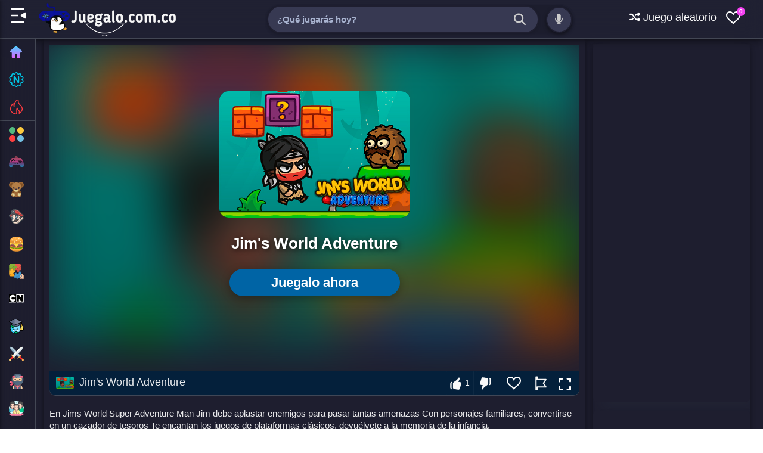

--- FILE ---
content_type: text/html; charset=UTF-8
request_url: https://www.juegalo.com.co/2020/12/jims-world-adventure.html
body_size: 49908
content:
<!DOCTYPE html>
<html dir='ltr' lang='es' xmlns='http://www.w3.org/1999/xhtml' xmlns:b='http://www.google.com/2005/gml/b' xmlns:data='http://www.google.com/2005/gml/data' xmlns:expr='http://www.google.com/2005/gml/expr'>
<head>
<link href='https://www.blogger.com/static/v1/widgets/2944754296-widget_css_bundle.css' rel='stylesheet' type='text/css'/>
<meta charset='utf-8'/>
<meta content='width=device-width,initial-scale=1' name='viewport'/>
<meta content='Juegalo,Juégalo,Juegos,Juegos gratis,juegos online,juegos niños,Games' name='keywords'/>
<meta content='text/html; charset=UTF-8' http-equiv='Content-Type'/>
<meta content='blogger' name='generator'/>
<link href='https://www.juegalo.com.co/favicon.ico' rel='icon' type='image/x-icon'/>
<link href='https://www.juegalo.com.co/2020/12/jims-world-adventure.html' rel='canonical'/>
<link rel="alternate" type="application/atom+xml" title="Juegalo - Atom" href="https://www.juegalo.com.co/feeds/posts/default" />
<link rel="alternate" type="application/rss+xml" title="Juegalo - RSS" href="https://www.juegalo.com.co/feeds/posts/default?alt=rss" />
<link rel="service.post" type="application/atom+xml" title="Juegalo - Atom" href="https://www.blogger.com/feeds/1980227438565635761/posts/default" />

<link rel="alternate" type="application/atom+xml" title="Juegalo - Atom" href="https://www.juegalo.com.co/feeds/647395227353749371/comments/default" />
<!--Can't find substitution for tag [blog.ieCssRetrofitLinks]-->
<link href='https://blogger.googleusercontent.com/img/b/R29vZ2xl/AVvXsEjTykIxS_-vhQ12whdxKWreVKIVqWyI8qzV094-fHknPnnBlgjv-X05F5DcVvumaCigC2vm4oy9dl-PCilM4fwBzIIRuS6JEnhF51KpT_tXLkTpdB-qMyX0KRbxyCAKL-lgSdj9wo6MTkA/s512/jims-world-adventure.jpg' rel='image_src'/>
<meta content='https://www.juegalo.com.co/2020/12/jims-world-adventure.html' property='og:url'/>
<meta content='Jim&#39;s World Adventure' property='og:title'/>
<meta content='En Juegalo puedes jugar juegos en línea gratis en la escuela o en casa. juégalo tiene la mejor selección de juegos gratis online.' property='og:description'/>
<meta content='https://blogger.googleusercontent.com/img/b/R29vZ2xl/AVvXsEjTykIxS_-vhQ12whdxKWreVKIVqWyI8qzV094-fHknPnnBlgjv-X05F5DcVvumaCigC2vm4oy9dl-PCilM4fwBzIIRuS6JEnhF51KpT_tXLkTpdB-qMyX0KRbxyCAKL-lgSdj9wo6MTkA/w1200-h630-p-k-no-nu/jims-world-adventure.jpg' property='og:image'/>
<meta content='eafe1553c48f352e55e1' name='wot-verification'/>
<meta content='IE=9; IE=8; IE=7; IE=EDGE; chrome=1' http-equiv='X-UA-Compatible'/>
<meta content='blogger' name='generator'/>
<link href='https://www.blogger.com/openid-server.g' rel='openid.server'/>
<link href='https://www.juegalo.com.co/' rel='openid.delegate'/>
<link href='https://ext.juegalo.com.co/manifest.json' rel='manifest'/>
<!-- Item or Static Page Title -->
<!-- Post or Static page with a shorter Title displays the Blog Title Too -->
<title>Jim's World Adventure - &#161;Juega Gratis Online! | Juegalo</title>
<meta content='Jim&#39;s World Adventure | Juegalo' property='og:title'/>
<meta content='article' property='og:type'/>
<!-- description and og description -->
<meta content='En Juegalo puedes jugar juegos en línea gratis en la escuela o en casa. juégalo tiene la mejor selección de juegos gratis online.' name='description'/>
<meta content='En Juegalo puedes jugar juegos en línea gratis en la escuela o en casa. juégalo tiene la mejor selección de juegos gratis online.' property='og:description'/>
<meta content='Juegalo - juegos gratis online en juégalo' itemprop='name'/>
<meta content='https://img.juegalo.com.co/juegalo-gratis.webp' itemprop='image'/>
<meta content='Juegalo' name='Author'/>
<meta content='info@juegalo.com.co' name='Email'/>
<meta content='QTy71mBkIz1ncu1spdTmlydjL5vPfg1HC0Mh9-jGJAI' name='google-site-verification'/>
<meta content='d127b22603ca1cace6fb6570c7d702bc' name='p:domain_verify'/>
<meta content='big' name='msvalidate.01'/>
<meta content='IE=edge,chrome=1' http-equiv='X-UA-Compatible'/>
<meta content='document' name='resource-type'/>
<meta content='all' name='audience'/>
<meta content='general' name='rating'/>
<meta content='all' name='robots'/>
<meta content='all, index, follow' name='robots'/>
<meta content='index, follow' name='robots'/>
<meta content='all' name='googlebot'/>
<meta content='all, index, follow' name='googlebot'/>
<meta content='index, follow' name='googlebot'/>
<meta content='all' name='yahoo-slurp'/>
<meta content='all, index, follow' name='yahoo-slurp'/>
<meta content='index, follow' name='yahoo-slurp'/>
<meta content='index, follow' name='msnbot'/>
<meta content='all' name='ia_archiver'/>
<meta content='all' name='googlebot-image'/>
<meta content='es' http-equiv='content-language'/>
<meta content='es' name='language'/>
<meta content='colombia' name='geo.country'/>
<meta content='global' name='distribution'/>
<meta content='medellin' name='geo.placename'/>
<!-- Metas para Facebook -->
<meta content='Jim&#39;s World Adventure' property='og:title'/>
<meta content='https://www.juegalo.com.co/2020/12/jims-world-adventure.html' property='og:url'/>
<meta content='article' property='og:type'/>
<meta content='Juegalo' property='og:site_name'/>
<meta content='https://blogger.googleusercontent.com/img/b/R29vZ2xl/AVvXsEjTykIxS_-vhQ12whdxKWreVKIVqWyI8qzV094-fHknPnnBlgjv-X05F5DcVvumaCigC2vm4oy9dl-PCilM4fwBzIIRuS6JEnhF51KpT_tXLkTpdB-qMyX0KRbxyCAKL-lgSdj9wo6MTkA/s512/jims-world-adventure.jpg' property='og:image'/>
<meta content='1200' property='og:image:width'/>
<meta content='630' property='og:image:height'/>
<!-- Fin Metas para Facebook -->
<!--Datos estructurados-->
<!-- Enlaces al sitio-->
<script type='application/ld+json'>
{
  "@context": "https://schema.org",
  "@type": "WebSite",
  "name": "Juegalo",
  "alternateName": "Juegalo juegos gratis",
  "url": "https://www.juegalo.com.co",
  "author": {
    "@type": "Person",
    "name": "Joel Cordoba",
    "url": "https://www.linkedin.com/in/joelcordoba/"
  },
  "image": "https://img.juegalo.com.co/Juegalo.webp",
  "headline": "Juegalo"
}
</script>
<!-- Fin enlaces al sitio-->
<script type='application/ld+json'>
{
  "@context": "http://schema.org",
  "@type": "Organization",
  "url": "https://www.juegalo.com.co/",
  "contactPoint": [{
    "@type": "ContactPoint",
    "telephone": "+57 323 5490338",
    "contactType": "customer service"
  }]
}
</script>
<!--Fin datos estructurados-->
<!--Links paginas Sociales-->
<script type='application/ld+json'>
{
  "@context": "http://schema.org",
  "@type": "Person",
  "name": "Joel Cordoba",
  "url": "https://www.linkedin.com/in/joelcordoba/",
  "sameAs": [
    "https://www.facebook.com/Juegalo.com.co",
    "https://twitter.com/Juegalooficial",
    "https://www.instagram.com/juegalo.com.co"
  ]
}
</script>
<!--Fin Paginas Sociales-->
<!--Meta logo -->
<script type='application/ld+json'>
{
  "@context": "http://schema.org",
  "@type": "Organization",
  "url": "https://www.juegalo.com.co/",
  "logo": "https://img.juegalo.com.co/Juegalo.webp"
}
</script>
<!--Fin Meta logo -->
<meta content='#FFF' name='msapplication-TileColor'/>
<meta content='#2F3BA2' name='theme-color'/>
<meta content='https://img.juegalo.com.co/ms-icon-144x144.png' name='msapplication-TileImage'/>
<link href='https://img.juegalo.com.co/favicon-16x16.png?cache=31556952' rel='icon' type='image/x-icon'/>
<link href='https://img.juegalo.com.co/favicon-32x32.png' rel='icon' sizes='32x32'/>
<link href='https://img.juegalo.com.co/apple-icon-57x57.png' rel='apple-touch-icon' sizes='57x57'/>
<link href='https://img.juegalo.com.co/apple-icon-60x60.png' rel='apple-touch-icon' sizes='60x60'/>
<link href='https://img.juegalo.com.co/apple-icon-72x72.png' rel='apple-touch-icon' sizes='72x72'/>
<link href='https://img.juegalo.com.co/apple-icon-76x76.png' rel='apple-touch-icon' sizes='76x76'/>
<link href='https://img.juegalo.com.co/apple-icon-114x114.png' rel='apple-touch-icon' sizes='114x114'/>
<link href='https://img.juegalo.com.co/apple-icon-120x120.png' rel='apple-touch-icon' sizes='120x120'/>
<link href='https://img.juegalo.com.co/apple-icon-144x144.png' rel='apple-touch-icon' sizes='144x144'/>
<link href='https://img.juegalo.com.co/apple-icon-152x152.png' rel='apple-touch-icon' sizes='152x152'/>
<link href='https://img.juegalo.com.co/apple-icon-180x180.png' rel='apple-touch-icon' sizes='180x180'/>
<link href='https://img.juegalo.com.co/android-icon-192x192.png' rel='icon' sizes='192x192' type='image/png'/>
<link href='https://img.juegalo.com.co/favicon-32x32.png' rel='icon' sizes='32x32' type='image/png'/>
<link href='https://img.juegalo.com.co/favicon-96x96.png' rel='icon' sizes='96x96' type='image/png'/>
<link href='https://img.juegalo.com.co/favicon-16x16.png' rel='icon' sizes='16x16' type='image/png'/>
<script src="/cdn-cgi/scripts/7d0fa10a/cloudflare-static/rocket-loader.min.js" data-cf-settings="82ad4abf932ecb4031dbbab8-|49"></script><link as='style' href='https://fonts.googleapis.com/css?family=Roboto:300,400italic,400,500,500italic,700,700italic,900%7CMaterial+Icons' onload='this.onload=null;this.rel=&#39;stylesheet&#39;' rel='preload'/>
<noscript>
<link href='https://fonts.googleapis.com/css?family=Roboto:300,400italic,400,500,500italic,700,700italic,900%7CMaterial+Icons' rel='stylesheet'/>
</noscript>
<script src="/cdn-cgi/scripts/7d0fa10a/cloudflare-static/rocket-loader.min.js" data-cf-settings="82ad4abf932ecb4031dbbab8-|49"></script><link as='style' crossorigin='anonymous' href='https://cdnjs.cloudflare.com/ajax/libs/font-awesome/6.5.0/css/all.min.css' onload='this.onload=null;this.rel=&#39;stylesheet&#39;' rel='preload'/>
<noscript>
<link crossorigin='anonymous' href='https://cdnjs.cloudflare.com/ajax/libs/font-awesome/6.5.0/css/all.min.css' rel='stylesheet'/>
</noscript>
<link as='script' href='https://ajax.googleapis.com/ajax/libs/jquery/3.7.1/jquery.min.js' rel='preload'/>
<!-- Script protegido de Rocket Loader -->
<script data-cfasync='false' src='https://ajax.googleapis.com/ajax/libs/jquery/3.7.1/jquery.min.js'></script>
<link as='script' href='https://w.likebtn.com/js/w/widget.js' rel='preload'/>
<script data-cfasync='false' id='likebtn_wjs' src='https://w.likebtn.com/js/w/widget.js'></script>
<title>Jim's World Adventure ~ Juegalo</title>
<style id='page-skin-1' type='text/css'><!--
body#layout ul{list-style-type:none;list-style:none}
body#layout ul li{list-style-type:none;list-style:none}
body#layout #skiplinks{display:none}
body#layout #header-wrapper {margin-bottom:10px;min-height:120px;}
]
--></style>
<style type='text/css'>
.widget#LinkList201{background:none;margin:0;padding:0;box-shadow:none;outline:0;border:0}
.wjs-section__more {display: inline-block;}
.stns-title, .stns-image, .stns-image img {width: 100%;}
.stns-content {overflow: hidden}
.wjs-section {
  display: flex;
  flex: 1 0 100%;
  flex-wrap: wrap;
  font-size: 14px;
  margin-top: calc(var(--wjs-gutter-y) * -1);
  margin-left: calc(var(--wjs-gutter-x) / -2);
  margin-right: calc(var(--wjs-gutter-x) / -2);
  align-items: stretch;
}

.stns-card {
  flex-shrink: 0;
  width: 100%;
  max-width: 100%;
  flex: 0 0 auto;
  padding-right: calc(var(--wjs-gutter-x) / 2);
  padding-left: calc(var(--wjs-gutter-x) / 2);
  margin-top: var(--wjs-gutter-y);
  display: flex;
  flex-direction: column; 
}

.stns-title, .stns-image, .stns-content {
  flex-grow: 1; 
}

.stns-image img {
  width: 100%;
  border-radius: 5px; 
}

@media (min-width: 376px) {
  .stns-card {
    width: 50%;
  }
}

@media (min-width: 100%) {
  .stns-card {
    width: 33.333333%;
  }
  .wjs-section {
    font-size: 16px;
  }
}


.button .fa-arrows-alt {
  display: none;
}

/*-- Botones --*/
.btn {
    border: none;
    cursor: pointer;
    color: #fff;
    display: inline-block;
    padding: 9px 10px; /* margen interno */
    border-radius: 50px; /* borde redondeado */
    text-align: center;
    line-height: 20px;
    font-size: 18px; /* tamaño de las letras */
    overflow: visible;
    margin-left: 1px;
    box-shadow: 0px 6px 18px -5px rgba(0, 0, 0, 0.5);
    background-size: 300% 100%;
    moz-transition: all .4s ease-in-out;
    -o-transition: all .4s ease-in-out;
    -webkit-transition: all .4s ease-in-out;
    transition: all .4s ease-in-out;
}

.btn:visited, .btn:hover {
    color: #fff;
}

.btn:hover {
    background-position: 100% 0;
    moz-transition: all .4s ease-in-out;
    -o-transition: all .4s ease-in-out;
    -webkit-transition: all .4s ease-in-out;
    transition: all .4s ease-in-out;
}

.icon-svg svg {
    width: 18px;
    height: 18px;
    fill: currentColor;
    display: inline-block;
    vertical-align: middle;
    margin-top: -4px;
}

/* Verde */
.btn.color-verde {
    background-image: linear-gradient(to right, #137f4c, #2bb673, #2bb673, #137f4c);
}

/* Azul */
.btn.color-azul {
    background-image: linear-gradient(to right, #0377a8, #4481eb, #4481eb, #0377a8);
}

/* Rojo */
.btn.color-rojo {
    background-image: linear-gradient(to right, #eb3941, #f15e64, #f15e64, #eb3941);
}

/* Amarillo */
.btn.color-amarillo {
    background-image: linear-gradient(to right, #e48803, #e4ae2d, #e4ae2d, #e48803);
}

/* Oscuro */
.btn.color-oscuro {
    background-image: linear-gradient(to right, #29323c, #485563, #485563, #29323c);
}

/* Claro */
.btn.color-claro {
    background-image: linear-gradient(to right, #ccc, #e8e8e8, #e8e8e8, #ccc);
    color: #000;
}

/* Facebook */
.btn.color-facebook {
    background-image: linear-gradient(to right, #3b5998, #4c70ba, #4c70ba, #3b5998);
 
}

/* X (anteriormente Twitter) */
.btn.color-x {
    background-color: #000; /* Cambia el color de fondo a negro */
    transition: background-color 0.4s ease-in-out;
}

.sr-only {
  position: absolute;
  width: 1px;
  height: 1px;
  padding: 0;
  margin: -1px;
  overflow: hidden;
  clip: rect(0, 0, 0, 0);
  white-space: nowrap;
  border: 0;
}

  
  
.btn[data-tooltip] {
  position: relative;
}

.btn[data-tooltip]::after {
  content: attr(data-tooltip);
  position: absolute;
  top: 125%; /* Debajo del botón */
  left: 50%;
  transform: translateX(-50%);
  background-color: #333;
  color: #fff;
  padding: 6px 10px;
  font-size: 14px;
  white-space: nowrap;
  border-radius: 5px;
  opacity: 0;
  pointer-events: none;
  transition: opacity 0.3s ease, transform 0.3s ease;
  z-index: 999;
  box-shadow: 0 3px 10px rgba(0, 0, 0, 0.3);
}

.btn[data-tooltip]::before {
  content: '';
  position: absolute;
  top: 115%; /* Flechita debajo del botón */
  left: 50%;
  transform: translateX(-50%);
  border: 6px solid transparent;
  border-bottom-color: #333;
  opacity: 0;
  transition: opacity 0.3s ease;
  z-index: 998;
}

.btn[data-tooltip]:hover::after,
.btn[data-tooltip]:hover::before {
  opacity: 1;
}

/* Estilos para el pie de página */
.copyright {
  background-color: #2f3237;
  color: #eaeef1;
  padding: 1px 0;
  text-align: center;
  font-family: Arial, sans-serif;
  border-top: 10px solid #3367d6;
  margin-top: 20px;
}

.copyright a {
  color: #eaeef1;
  text-decoration: none; 
  transition: color 0.3s; 
  margin-right: 10px;
}

.copyright a:hover {
  color: #2fa1f7; 
}


.responsive-image-container img {
    border-radius: 15px;
    box-shadow: rgba(0, 0, 0, 0.1) 0px 4px 8px;
    max-width: 0px;
    height: 0px;
  }
  
.post-thumbnail-img {
  width: 100%;
  height: auto;
  object-fit: cover;
  image-rendering: -webkit-optimize-contrast;
  image-rendering: crisp-edges;
}
  
.hidden-video {
  opacity: 0;
  pointer-events: none; 
  position: absolute; 
  width: 1px;
  height: 1px;
}

/* Contenedor de la miniatura */
.nuevo-contenedor {
    position: relative;
    display: block;
    overflow: hidden;
    width: 100%;
    height: auto;
    aspect-ratio: 16 / 9;
    border-radius: 10px;
}

/* Imagen de la miniatura */
.nuevo-contenedor img {
    width: 100%;
    height: 100%;
    object-fit: cover;
    transition: opacity 0.3s ease;
}

/* Video de la miniatura */
.nuevo-contenedor .nuevo-video {
    position: absolute;
    top: 0;
    left: 0;
    width: 100%;
    height: 100%;
    object-fit: cover;
    opacity: 0;
    transition: opacity 0.3s ease;
    z-index: 1;
}

/* Efecto hover: ocultar imagen y mostrar video */
.nuevo-contenedor.video-ready img {
    opacity: 0;
}

.nuevo-contenedor.video-ready .nuevo-video {
    opacity: 1;
}

/*-- slider --*/
.slider-wrapper {
  position: relative;
  width: 100%;
  overflow: hidden;
  height: 320px; /* Aumentado de 270px */
}

.slider-container {
  display: flex;
  overflow: hidden;
  scroll-snap-type: x mandatory;
  gap: 10px;
  padding: 10px;
  background: #1e1e2f;
  border-radius: 10px;
  position: relative;
  white-space: nowrap;
  height: 300px; /* Aumentado de 250px */
}

.slide {
  min-width: 300px;
  scroll-snap-align: start;
  background: #1e1e2f;
  border-radius: 5px;
  overflow: hidden;
  position: relative;
  display: inline-block;
  box-shadow: 0 4px 6px rgba(0, 0, 0, 0.1);
  height: 300px; /* Aumentado de 250px */
}

.slide img,
.slide video {
  width: 100%;
  height: 200px; /* Mantenemos igual la altura de la imagen */
  object-fit: cover;
  border-radius: 10px 2px 0 0;
}

.slide-title {
  color: #ffffffe6;
  padding: 35px 10px; /* Aumentado el padding vertical de 15px */
  font-size: 16px;
  text-align: center;
  background: #1e1e2f;
  width: 100%;
  box-sizing: border-box;
  font-weight: bold;
  position: absolute;
  bottom: 25px;
  left: 0;
  z-index: 2;
  height: 80px; /* Añadido altura fija para el título */
  display: flex;
  align-items: center;
  justify-content: center;
}

.slide a {
  display: block;
  text-decoration: none;
  color: inherit;
}

.slide video {
  display: none;
}

.slide.has-video:hover img {
  display: none;
}

.slide.has-video:hover video {
  display: block;
}

.label {
  position: absolute;
  top: 0px;
  left: 0px;
  background: #fcd427;
  color: black;
  padding: 4px 8px;
  font-size: 14px;
  border-radius: 3px;
  font-weight: bold;
  text-transform: uppercase;
  z-index: 3;
}

.slider-nav {
  position: absolute;
  top: 150px; /* Ajustado por el aumento de altura */
  transform: translateY(-50%);
  background: rgba(0, 0, 0, 0.5);
  color: white;
  padding: 20px;
  cursor: pointer;
  z-index: 10;
  box-shadow: 0 0 5px rgba(0, 0, 0, 0.3);
  transition: background 0.3s ease, box-shadow 0.3s ease;
  font-size: 24px;
  display: none;
}

.slider-nav:hover {
  background: rgba(0, 0, 0, 0.7);
  box-shadow: 0 0 15px rgba(0, 0, 0, 0.5);
}

.prev {
  left: 10px;
}

.next {
  right: 10px;
}
   
.support-section {
    max-width: 800px;
    margin: 0 auto;
    padding: 20px;
    background-color: #f9f9f9;
    border-radius: 10px;
    box-shadow: 0 4px 8px rgba(0, 0, 0, 0.1);
    font-family: Arial, sans-serif;
  }

  .support-section h2 {
    color: #333;
    text-align: center;
  }

  .support-section p {
    text-align: center;
    margin-bottom: 20px;
    color: #555;
  }

/* === SLIDER POR ETIQUETA 2 === */
.etiqueta-slider-2 {
  position: relative;
  width: 100%;
  overflow: hidden;
  height: 270px;
}

.etiqueta-container-2 {
  display: flex;
  overflow: hidden;
  scroll-snap-type: x mandatory;
  gap: 10px;
  padding: 10px;
  background: #1e1e2f;
  border-radius: 8px;
  white-space: nowrap;
  height: 250px;
}

.etiqueta-container-2 .slide-2 {
  min-width: 300px;
  scroll-snap-align: start;
  background: #1e1e2f;
  border-radius: 2px;
  overflow: hidden;
  display: inline-block;
  box-shadow: 0 4px 6px rgba(0, 0, 0, 0.1);
  height: 250px;
  position: relative;
}

.etiqueta-container-2 .slide-2 a {
  display: block;
  text-decoration: none;
  color: inherit;
}

.etiqueta-container-2 .slide-2 img,
.etiqueta-container-2 .slide-2 video {
  width: 100%;
  height: 200px;
  object-fit: cover;
  border-radius: 10px 2px 0 0;
}

.etiqueta-container-2 .slide-2 video {
  display: none;
}

.etiqueta-container-2 .slide-2.has-video:hover img {
  display: none;
}

.etiqueta-container-2 .slide-2.has-video:hover video {
  display: block;
}

.etiqueta-container-2 .slide-title-2 {
  color: #ffffffe6;
  padding: 15px 10px;
  font-size: 16px;
  text-align: center;
  background: #1e1e2f;
  width: 100%;
  box-sizing: border-box;
  font-weight: bold;
  position: absolute;
  bottom: 0;
  left: 0;
  z-index: 2;
}

.etiqueta-container-2 .label-2 {
  position: absolute;
  top: 0;
  left: 0;
  background: #C62828;
  color: #FFFFFF;
  padding: 5px 8px;
  font-size: 13px;
  border-radius: 0 0 8px 0;
  font-weight: bold;
  text-transform: uppercase;
  z-index: 3;
}

.etiqueta-prev-2,
.etiqueta-next-2 {
  position: absolute;
  top: 135px;
  transform: translateY(-50%);
  background: rgba(0, 0, 0, 0.5);
  color: white;
  padding: 20px;
  cursor: pointer;
  z-index: 10;
  box-shadow: 0 0 5px rgba(0, 0, 0, 0.3);
  transition: background 0.3s ease, box-shadow 0.3s ease;
  font-size: 24px;
  display: none;
}

.etiqueta-prev-2:hover,
.etiqueta-next-2:hover {
  background: rgba(0, 0, 0, 0.7);
  box-shadow: 0 0 15px rgba(0, 0, 0, 0.5);
}

.etiqueta-prev-2 {
  left: 10px;
}

.etiqueta-next-2 {
  right: 10px;
}  
 

 /* === SLIDER POR ETIQUETA 3 === */
.etiqueta-slider-3 {
  position: relative;
  width: 100%;
  overflow: hidden;
  height: 270px;
  margin-top: 20px; /* Separación del slider 2 */
}

.etiqueta-container-3 {
  display: flex;
  overflow: hidden;
  scroll-snap-type: x mandatory;
  gap: 10px;
  padding: 10px;
  background: #1e1e2f;
  border-radius: 8px;
  white-space: nowrap;
  height: 250px;
}

.etiqueta-container-3 .slide-3 {
  min-width: 300px;
  scroll-snap-align: start;
  background: #1e1e2f;
  border-radius: 2px;
  overflow: hidden;
  display: inline-block;
  box-shadow: 0 4px 6px rgba(0, 0, 0, 0.1);
  height: 250px;
  position: relative;
}

.etiqueta-container-3 .slide-3 a {
  display: block;
  text-decoration: none;
  color: inherit;
}

.etiqueta-container-3 .slide-3 img,
.etiqueta-container-3 .slide-3 video {
  width: 100%;
  height: 200px;
  object-fit: cover;
  border-radius: 10px 2px 0 0;
}

.etiqueta-container-3 .slide-3 video {
  display: none;
}

.etiqueta-container-3 .slide-3.has-video:hover img {
  display: none;
}

.etiqueta-container-3 .slide-3.has-video:hover video {
  display: block;
}

.etiqueta-container-3 .slide-title-3 {
  color: #ffffffe6;
  padding: 15px 10px;
  font-size: 16px;
  text-align: center;
  background: #1e1e2f;
  width: 100%;
  box-sizing: border-box;
  font-weight: bold;
  position: absolute;
  bottom: 0;
  left: 0;
  z-index: 2;
}

.etiqueta-container-3 .label-3 {
  position: absolute;
  top: 0;
  left: 0;
  background: #1E5128;
  color: #FFFFFF;
  padding: 5px 8px;
  font-size: 13px;
  border-radius: 0 0 8px 0;
  font-weight: bold;
  text-transform: uppercase;
  z-index: 3;
}

.etiqueta-prev-3,
.etiqueta-next-3 {
  position: absolute;
  top: 135px;
  transform: translateY(-50%);
  background: rgba(0, 0, 0, 0.5);
  color: white;
  padding: 20px;
  cursor: pointer;
  z-index: 10;
  box-shadow: 0 0 5px rgba(0, 0, 0, 0.3);
  transition: background 0.3s ease, box-shadow 0.3s ease;
  font-size: 24px;
  display: none;
}

.etiqueta-prev-3:hover,
.etiqueta-next-3:hover {
  background: rgba(0, 0, 0, 0.7);
  box-shadow: 0 0 15px rgba(0, 0, 0, 0.5);
}

.etiqueta-prev-3 {
  left: 10px;
}

.etiqueta-next-3 {
  right: 10px;
}   
  

.custom-button {
    position: absolute;
    top: 20px;
    left: 0px;
    background: #0074e7;
    color: white;
    padding: 4px 8px; 
    font-size: 14px;
    border-radius: 3px;
    font-weight: bold;
    text-transform: uppercase;
    z-index: 5;
    border: none;
    cursor: pointer;
    width: 80px;
    height: auto; 
    display: inline-block;
    white-space: nowrap;
    box-shadow: 0 2px 4px rgba(0, 0, 0, 0.1);
    
    overflow: visible !important; 
}

.custom-button::before {
    content: ''; 
    position: absolute;
    
    top: -20px; 
    bottom: -20px;
    left: -10px;
    right: -10px;
    min-width: 50px;
    min-height: 50px;
    background: transparent;
    display: block;
    z-index: 1;
}
  
/* === SLIDER POR ETIQUETA 4 === */
.etiqueta-slider-4 {
  position: relative;
  width: 100%;
  background: transparent;
  padding: 18px 0;
}

.etiqueta-container-4 {
  display: flex;
  overflow-x: auto;
  scroll-snap-type: x mandatory;
  gap: 20px;
  scrollbar-width: none;
  scroll-behavior: smooth;
}

.etiqueta-container-4::-webkit-scrollbar { 
  display: none; 
}

.etiqueta-container-4 .slide-4 {
  min-width: 220px;
  max-width: 220px;
  scroll-snap-align: start;
  position: relative;
}


.media-container-4 {
  position: relative;
  width: 100%;
  height: 320px;
  border-radius: 10px;
  overflow: hidden;
  box-shadow: 0 10px 20px rgba(0,0,0,0.5);
  background-color: #000;
}

.etiqueta-container-4 .slide-4 img, 
.etiqueta-container-4 .slide-4 video {
  width: 100%;
  height: 100%;
  object-fit: cover;
  display: block;
}

.etiqueta-container-4 .slide-4 video {
  position: absolute;
  top: 0;
  left: 0;
  opacity: 0; 
  transition: opacity 0.3s ease-in-out;
  z-index: 2;
}

.etiqueta-container-4 .slide-4 img {
  position: relative;
  z-index: 1;
}

.etiqueta-container-4 .slide-4:hover video {
  opacity: 1;
}

.etiqueta-container-4 .slide-title-4 {
  color: #fff;
  padding: 12px 0;
  font-size: 16px;
  font-weight: bold;
  text-align: left;
  white-space: nowrap;
  overflow: hidden;
  text-overflow: ellipsis;
  position: relative;
  z-index: 5;
}

.etiqueta-prev-4, .etiqueta-next-4 {
  position: absolute;
  top: 150px;
  background: rgba(0, 0, 0, 0.8) !important;
  color: white !important;
  width: 45px;
  height: 45px;
  display: flex;
  align-items: center;
  justify-content: center;
  cursor: pointer;
  z-index: 20;
  border-radius: 50%;
  font-size: 20px;
  transition: none !important;
  opacity: 1 !important;
  box-shadow: none !important;
}

.etiqueta-prev-4:hover, .etiqueta-next-4:hover {
  background: rgba(0, 0, 0, 0.8) !important;
  opacity: 1 !important;
  color: white !important;
}

.etiqueta-prev-4 { left: 10px; }
.etiqueta-next-4 { right: 10px; }

 
/* CONTENEDOR PRINCIPAL */
.random-box {
  background: #2b3446;
  border: 2px solid #3367d6;
  border-radius: 14px;
  padding: 26px;
  display: flex;
  align-items: center;
  justify-content: space-between;
  margin-top: 20px;
}

/* TEXTO */
.random-text h2 {
  color: #fff;
  margin: 0 0 6px;
  font-size: 26px;
  font-weight: 800;
}

.random-text p {
  color: #cbd5e1;
  margin: 0;
  font-size: 16px;
}

/* BOTÓN */
.random-btn {
  background: #3367d6;
  color: #fff;
  font-size: 28px;
  width: 70px;
  height: 70px;
  border-radius: 12px;

  border: none;      
  outline: none;     
  box-shadow: none;  

  display: flex;
  align-items: center;
  justify-content: center;
  cursor: pointer;
  transition: transform 0.2s ease;
}

.random-btn:hover {
  transform: scale(1.1) rotate(6deg);
}
  
/*-- Custom 404 Error Page --*/
.error404 #sidebar-container{display:none}
.errorPage{color:var(--theme-text-color);text-align:center;padding:80px 0 100px}
.errorPage h3{font-size:160px;line-height:1;margin:0 0 80px}
.errorPage h4{font-size:25px;margin:0 0 20px}
.errorPage p{margin:0 0 10px}
.errorPage a{display:block;color:var(--main-text-color);padding:10px 0 0}
.errorPage a i{font-size:20px}
.errorPage a:hover{text-decoration:underline} 
#PopularPosts1 {display: none;}

/* --- CABECERA Y TITULOS --- */
  .cabecera-categorias {
    display: flex;
    justify-content: space-between;
    align-items: center;
    flex-wrap: wrap;
    gap: 20px;
    margin: 30px 10px 10px;
  }
  .titulo-categorias {
    font-size: 28px;
    font-weight: bold;
    margin: 0;
    color: #ffffff;
    text-align: left;
  }

  /* SELECTOR PERSONALIZADO */
  .selector-container {
    margin-right: 80px; 
    margin-left: 10px;
    position: relative;
    min-width: 100px;
  }
  .custom-select { position: relative; width: 100%; font-size: 16px; cursor: pointer; }
  .select-header {
    padding: 12px 40px 12px 16px;
    border-radius: 8px;
    border: 2px solid #fff3;
    background-color: #000000;
    color: #ffffff;
    font-weight: 600;
    transition: all 0.3s cubic-bezier(0.175, 0.885, 0.32, 1.275);
  }
  .custom-select:hover .select-header {
    transform: translateY(-2px);
    outline: 3px solid #ffffff;
    outline-offset: 3px;
  }
  .select-options {
    position: absolute;
    top: 100%;
    left: 0;
    right: 0;
    background: #2a2a3f;
    border: 1px solid #444;
    border-radius: 8px;
    margin-top: 10px;
    z-index: 1000;
    display: none;
    box-shadow: 0 10px 25px rgba(0,0,0,0.5);
  }
  .select-option { padding: 12px 16px; color: #fff; transition: background 0.2s; }
  .select-option:hover { background-color: #0064a5; }

  /* GALERIA Y CARDS */
  .galeria-blog {
    display: grid;
    grid-template-columns: repeat(auto-fill, minmax(300px, 1fr));
    gap: 20px;
    padding: 15px;
  }
  .cuadro-carga-v {
    height: 270px;
    border-radius: 12px;
    background: #2a2a3d;
    background-image: linear-gradient(90deg, #2a2a3d 0px, #373752 40px, #2a2a3d 80px);
    background-size: 600px 100%;
    animation: shimmer-juegalo 1.5s infinite linear;
  }
  @keyframes shimmer-juegalo { 0% { background-position: -600px 0; } 100% { background-position: 600px 0; } }

  .entrada-card {
    position: relative;
    border-radius: 12px;
    overflow: hidden;
    background: #1e1e2f;
    text-decoration: none;
    display: block;
    height: 270px;
    transition: 0.3s ease;
  }
  .entrada-thumb { width: 100%; height: 200px; object-fit: cover; display: block; opacity: 1; transition: opacity 0.3s ease; }
  .entrada-video { position: absolute; top: 0; left: 0; width: 100%; height: 200px; object-fit: cover; opacity: 0; transition: opacity 0.3s ease; pointer-events: none; }

  /* EFECTOS SOLO PC */
  @media (min-width: 769px) {
    .entrada-card.video-ready:hover .entrada-thumb { opacity: 0; }
    .entrada-card.video-ready:hover .entrada-video { opacity: 1; }
    .entrada-card:hover { transform: translateY(-5px); }
  }

  /* BOTÓN CARGAR ELÁSTICO */
  .contenedor-boton { text-align: center; margin: 40px 0; width: 100%; }
  .boton-cargar {
    display: inline-flex;
    align-items: center;
    gap: 8px;
    padding: 16px 60px;
    background-color: #0064a5;
    color: white;
    border: none;
    border-radius: 10px;
    font-weight: bold;
    cursor: pointer;
    transition: all 0.3s cubic-bezier(0.175, 0.885, 0.32, 1.275);
  }
  .boton-cargar:hover {
    background-color: #0084d6;
    transform: translateY(-5px) scale(1.05);
    box-shadow: 0 10px 20px rgba(0, 100, 165, 0.4);
  }

  /* --- MÓVIL: BLOQUEO TOTAL DE VIDEO --- */
  @media (max-width: 768px) {
    .cabecera-categorias { flex-direction: column !important; align-items: flex-start !important; padding: 22px 10px 0 !important; }
    .titulo-categorias { font-size: 22px; }
    .selector-container { margin: 10px 0 0 0; width: 100%; }
    .galeria-blog { grid-template-columns: 1fr; padding: 10px; }
    .entrada-card { height: 310px; }
    .entrada-thumb { height: 240px; opacity: 1 !important; }
    .entrada-video { display: none !important; visibility: hidden; } /* Forzado por CSS */
    .boton-cargar { width: 90%; justify-content: center; }
  }

  

/* título y mensaje */
.mi-titulo-personalizado {
    margin-left: 15px !important; 
    margin-top: 15px !important; 
    margin-bottom: 10px !important;
}

.mi-titulo-personalizado h1 {
    color: #fff !important;
    font-size: 24px !important;
    font-weight: 700 !important;
    letter-spacing: 0.5px !important;
    text-transform: none !important;
    font-family: 'Inter', sans-serif !important;
    margin: 0 !important;
}

.mensaje-vacio {
    color: #aaaaaa !important;
    font-size: 16px !important;
    
    margin: 10px 0 !important; 
    font-family: 'Inter', sans-serif !important;
}

.status-msg-wrap, .status-msg-border {
    display: none !important;
}
  
body {
    font-family: Arial, sans-serif;
    margin: 0;
    padding: 0;
    background-color: #1e1e2f;
  }
  .container {
    max-width: 95%;
    margin: 0 auto;
   }

/* Estilo del menú desplegable */
.dropdown {
  position: fixed;
  top: 18px;
  right: 20px; 
  left: auto;
  display: inline-block;
}

/* Estilo del icono */
.dropdown span i {
  font-size: 20px; 
  color: white;
  cursor: pointer;
}

/* Estilo del menú desplegable */
.dropdown-content {
  display: none;
  position: absolute;
  background-color: white;
  border: 1px solid #ddd;
  border-radius: 4px;
  box-shadow: 0 8px 16px rgba(0, 0, 0, 0.2);
  z-index: 1;
  left: -240px; 
  top: 60px;
  min-width: 250px;
}


/* Estilo de los enlaces del submenú */
.dropdown-content a {
  color: #333;
  padding: 12px 16px;
  text-decoration: none;
  display: block;
}


.dropdown:hover .dropdown-content {
  display: block;
}

/* Estructura
-----------------------------------------*/
.wjs-section {
   --wjs-gutter-x: 1rem; /* Separacion orizontal */
   --wjs-gutter-y: 1rem; /* Separacion vertical */
}
/* Cuerpo
-----------------------------------------*/
.stns-content {
   box-shadow: 0 3px 6px -2px rgba(0, 0, 0, 0.25); /* sombra */
   border-radius: 4px; /* bordes redondeados */
}
/* Contenedor de datos
-----------------------------------------*/
.stns-meta {
   padding: 1.2em; /* relleno */
   background-color: #1e1e2f; /* color de fondo */
}
/* Titulo
-----------------------------------------*/
.stns-title {
   font-size: 1em; /* tamaño del título */
   margin-bottom: .25em; /* separación */
   color: #464646; /* color del titulo */
   font-weight: 500; /* densidad del texto */
}
/* Fecha
-----------------------------------------*/
.stns-date {
   font-size: .0em; /* tamaño del texto */
   color: #BBBBBB; /* color de la fecha */
}
/* Resumen
-----------------------------------------*/
  
.stns-snippet {
   margin-top: .em; /* separación */
   color: #E0E0E0; /* color del texto */
}
/* Boton quot;Mostrar todoquot;
-------------------------------------*/
.wjs-section__more {
   width: 100%; /* Ancho del 100% */
   margin-top: 1.5rem; /* Separacion */
   padding: .7rem 1rem; /* Ajusta el relleno según sea necesario */
   background-color: #2b3448; /* Color de fondo */
   font-size: 120%; /* Tamaño del texto */
   font-weight: 500; /* Densidad del texto */
   color: #757575; /* Color del texto */
   border-radius: 0px; /* Bordes redondeados */
   text-align: center; /* Centro el texto */
}
  
#header-wrapper {
  width:100%;
  padding:0;
  color:#212121;
  font-weight:400;
  background-color: rgba(33, 34, 51, 0.9);
  position:fixed;
  top:0;
  left:0;
  width:100%;
  height:65px;
 box-shadow: 2px 1px 1px rgba(0,0,0,.15);
  z-index:999;
 border-bottom: 1px solid #474c59e6;
 backdrop-filter: blur(16px);              
  -webkit-backdrop-filter: blur(16px);    
  
  
}
#header {
  max-width:768px; 
  color:#212121;
  text-align:left;
  margin:0 auto;
}

#header h1 {
  margin:0;
  padding:0;
  font-size:0%;
  float:left;
  color:#212121;
  line-height:15px;
}

#header a {
  color:#ffffff;
  text-decoration:none;
  -webkit-transition:all .4s ease;
  transition:all .4s ease;
}

#header a:hover {
  color: #ffffffe6;
  background-color: rgba(255, 255, 255, 0.1);
  text-shadow: #ffffffe6;
  border-radius: 5px;
}



#header .description {
  margin:0 0 0 20px;
  padding:0 0 15px;
  text-transform: none;
  line-height:60px;
  float:left;
}

#header-img {
  margin-top:-5px;
  margin-right:5px;
  height:auto;
  width:auto;
  vertical-align:middle;
}

#header-wrapper h5{background:none;border:none}


a img{border-width:0}

#body-wrapper {
    margin: 0px;
    padding: 0px;
}
 
 
  

 /* Contenedor de la miniatura */
    .relCard-image {
      position: relative;
      display: block;
      overflow: hidden;
      width: 100%;
      height: auto;
      aspect-ratio: 16 / 9;
    }

    /* Imagen */
    .relCard-image img {
      width: 100%;
      height: 100%;
      object-fit: cover;
      transition: opacity 0.3s ease;
    }

    /* Video */
    .relCard-image .hover-video {
      position: absolute;
      top: 0;
      left: 0;
      width: 100%;
      height: 100%;
      object-fit: cover;
      opacity: 0;
      transition: opacity 0.3s ease;
      z-index: 1;
    }

    /* Nueva clase para cuando el video debe mostrarse */
    .relCard-image.video-ready img {
      opacity: 0;
    }

    .relCard-image.video-ready .hover-video {
      opacity: 1;
    }

    /* Asegurar una sola columna en móviles */
    @media (max-width: 767px) {
      .relCard {
        width: 100% !important;
        float: none !important;
        margin-right: 0 !important;
        margin-left: 0 !important;
      }
      
      #wjs-related {
        display: block !important;
      }
      
      #load-more-button {
        width: 100%;
        box-sizing: border-box;
      }
    }
  
 


.parent-container {
    position: relative;
}

.gtranslate_wrapper {
    float: left;
    position: absolute;
    top: 25px;
    left: 20px;
    z-index: 1000;
}

@media only screen and (max-width: 1024px) {
    .gtranslate_wrapper {
        display: none;
    }
}

@media only screen and (max-width: 768px) {
    .gtranslate_wrapper {
        top: 15px; 
        left: 5px;
    }
}

div[id^="gt_float_wrapper"], 
.gt_white_content, 
.gt_float_content {
    background-color: #1a1a1a !important;
    border-radius: 20px !important;
    padding: 20px !important;
    border: none !important;
    box-shadow: 0 10px 30px rgba(0,0,0,0.5) !important;
    height: auto !important; 
    max-height: 80vh !important;
    width: 820px !important; 
    max-width: 95vw !important;
}


div[id^="gt_float_wrapper"] a, 
.gt_white_content a,
.gt_float_content a {
    color: #ffffff !important;
    border: none !important;
    background: transparent !important;
    font-family: sans-serif !important;
    display: inline-flex !important;
    align-items: center !important;
    padding: 8px !important;
    width: 190px !important; 
    text-decoration: none !important;
}


div[id^="gt_float_wrapper"] a img, 
.gt_white_content a img {
    /* Esto crea el círculo perfecto */
    border-radius: 50% !important; 
    width: 24px !important;
    height: 24px !important;
    aspect-ratio: 1 / 1 !important;
    object-fit: cover !important;
    
    margin-right: 12px !important;
    border: none !important;
    display: inline-block !important;
}


div[id^="gt_float_wrapper"] a:hover, 
.gt_white_content a:hover {
    background-color: #333333 !important;
    border-radius: 10px !important;
}


div[id^="gt_float_wrapper"]:not([style*="display: block"]) {
    display: none !important;
}

  




#outer-wrapper {
   width: 98%;
    margin: 0 auto;
    padding: 0;
    text-align: left;
}

#content-wrapper {
    width: 95%;             
    margin: 16px auto 0;     
    padding: 0;              
    background: #1e1e2f;
    overflow: hidden;
}



/* Search */
.color-form {
  background: rgba(0, 0, 0, .1);
  border: 0px solid #0064a5;
  border-radius: 20px;
  margin-left: auto;
  margin-right: auto;
  max-width: 720px;
  position: relative;
  transition: background 100ms ease-in, width 100ms ease-out;
  box-shadow: 0 2px 5px rgba(0, 0, 0, 0.1);
  display: flex;
  align-items: center;
}

.search-form {
  border: 2px solid #1e1e2f;
  width: 100%;
  padding: 13px 15px;
  color: #ffffffe6;
  outline: 0;
  font-weight: 700;
  margin: 0;
  box-sizing: border-box;
  background: #373952;
  border-radius: 30px;
  box-shadow: 0 2px 5px rgba(0, 0, 0, 0.1);
  font-size: 15px;
  position: relative;
  transition: border-color 0.3s, box-shadow 0.3s, width 0.3s;
}


.search-form:hover, .search-button:hover ~ .search-form, .search-form:focus {
  border-color: #0064a5;
  box-shadow: 0 5px 10px rgba(0, 0, 0, 0.2);
}

.search-form::placeholder {
  color: #a8b3cf;
  opacity: 1;
}

.search-button {
  background: none;
  border: none;
  color: #ccc;
  position: absolute;
  right: 68px; 
  top: 50%;
  transform: translateY(-50%);
  font-size: 18px;
  cursor: pointer;
  padding: 13px 5px;
  box-shadow: none;
  display: flex;
  align-items: center;
  justify-content: center;
  z-index: 10;
}

.search-button:hover {
  color: #fff;
}

#voice-btn {
  background-color: #373952; 
  border: 2px solid #1e1e2f; 
  border-radius: 50%;
  width: 44px; /* Tamaño mínimo para Google */
  height: 44px;
  display: flex;
  align-items: center;
  justify-content: center;
  cursor: pointer;
  margin-left: 12px;
  transition: all 0.3s ease;
  box-shadow: 0 3px 6px rgba(0, 0, 0, 0.4); 
  outline: none;
  flex-shrink: 0;
}

#voice-btn i {
  color: #ccc;
  font-size: 18px;
  transition: color 0.3s ease;
}

#voice-btn:hover {
  border-color: #0064a5;
  background-color: #373952; 
  transform: scale(1.05);
}

#voice-btn:hover i {
  color: #fff;
}

.clear-button {
  background: none;
  border: none;
  color: #ccc;
  cursor: pointer;
  padding: 10px;
  min-width: 44px;
  display: flex;
  align-items: center;
  justify-content: center;
}

#voice-btn.listening {
  background-color: #cc0000 !important;
  border-color: #ff0000 !important;
}

#voice-btn.listening i {
  color: #fff !important;
}
/* End Search */

 

.search-form::-webkit-search-cancel-button {
  -webkit-appearance: none;
  appearance: none;
  display: none;
}
.search-form[type="search"]::-moz-search-clear {
  display: none;
}


.clear-button {
  position: absolute;
  right: 90px;
  top: 45%;
  transform: translateY(-50%);
  background: transparent;
  border: none;
  color: #aaa;
  font-size: 20px;
  cursor: pointer;
  display: none;
}

.clear-button:hover {
  color: #fff;
}

  
  
  

 
#main-wrapper {
  max-width: 76%;
  width: 100%;
  float: left;
  margin: 1px;
  padding: 0;
  word-wrap: break-word;
  overflow: hidden;
  }


#rsidebar-wrapper {
  max-width: 22%;
  width: 100%;
  margin-left: auto;
  margin-right: 10px;
  margin-top: 20px;
  padding: 0;
  word-wrap: break-word;
  overflow: hidden;
  z-index: 100;
  }
 
@media only screen and (max-width: 1024px) {
  #rsidebar-wrapper {
    display: none;
  }

  #main-wrapper {
    max-width: 100%;
  }
}



#blog-pager {
    clear: both;
    text-align: center;
    background: #1e1e2f;
    overflow: hidden;
    padding: 10px 25px;
    margin-top: 10px;
    border-top: 1px solid #474c59e6;
    border-bottom: 1px solid #474c59e6;
}

#gadget-horizontal {
margin: 0;
padding: 0;
margin-bottom: 10px;
}
#gadget-horizontal {
 width:100%; 
float:none;
}

.copyright-left,.copyright-right{float:none; color: #444;
text-align: center;    

}

/* Posts */
h2.date-header{margin:1.5em 0 .5em;display:none;}

.post {
    margin-bottom: 0px;
    padding: 5px;
}

  .box-title {
  color: #ffffffe6 !important; /* &#8592; aquí pones el color que quieras */
  font-size: 22px;
  font-weight: bold;
  margin-bottom: 10px;
}


  
.post-title {
  color: #333333;
  font-size: 18px;
  font-weight: normal;
  margin: 11px;
  padding: 1%;
  position: absolute;
  top: 76vh;
  left: 40px;
  display: flex;
  align-items: center;
}


.post-title img {
  max-width: 120%;         
  height: auto;            
  aspect-ratio: auto;     
  object-fit: cover; 
  border-radius: 2px;
  position: relative;
  flex-shrink: 0;
  margin-left: -130%;
}


@media (max-width: 600px) {
  .post-title {
    font-size: 0;
    color: transparent;
  }
  .post-title img {
    font-size: initial;
    color: initial;
    position: relative;
    margin-top: 8px;
  }
}




html, body {
    height: 100%;
    margin: 0;
    background: linear-gradient(to bottom, #1e1e2f, #1e1e2f);
  }

.button {
  position: absolute;
  right: 5px;
  margin-top: 2px;
  color: #f9f9f9;
  background-color: transparent;
  border: 2px solid transparent;
  border-radius: 0px;
  cursor: pointer;
  font-size: 24px;
  font-weight: 400;
  line-height: 1.42857143;
  text-align: center;
  white-space: nowrap;
  vertical-align: middle;
  padding: 1px 12px;
  transition: background-color 0.3s ease;
  display: inline-block;
}

.button:hover i {
  color: #0dde76;
}
  
iframe {
    width: 100%;
    height: 76vh;
    display: block;
    margin: 0 !important;
    padding: 0 !important;
 }

 .likebtn-wrapper {
  right: 140px;
  }

.w3-navbar {
 border-bottom: 1px solid #474c59e6 !important;
  box-sizing: inherit !important;
  font-family: Roboto, sans-serif !important;
  font-size: 15px !important;
  list-style-type: none !important;
  margin: 0 !important;
  overflow: hidden !important;
  padding: 0 !important;
  min-height: 40px !important;
 border-radius: 0 0 10px 10px !important;

}

.button::before {
  content: "\f065";
  font-family: "Font Awesome 6 Free";
  font-weight: 900;
  display: inline-block;
  margin-right: 5px;
  color: #ffffff;
  transition: color 0.3s ease;
}

.button:hover::before {
  transform: scale(1.10);
  color: #0dde76;
  text-shadow: 0 0 8px rgba(255, 0, 0, 0.6);
}



@media (max-width: 600px) {
  #HTML18,
  #HTML6,
  #HTML12,
  #HTML10,
  #HTML3,
  #HTML5,
  #HTML16 {
    display: none !important;
  }
}
  

 

.post-title a,.post-title a:visited,.post-title strong{display:block;text-decoration:none;color:#fffff;text-decoration:none;}



  
.post-body {
    margin: 0px;
   line-height: 20px;
    font-size: 15px;
   color: #ffffffe6;
  }

img {
  background-color: transparent;
}

.post-footer{margin:5px 0;}
.comment-link{margin-left:.6em}
.post-body -img{padding:3px;}

.adbpostadb{float:left;margin-right:7px}.adbpostautor{padding:0px 0;margin:0;color:#ffffffe6;line-height:1.6em;font-size:15px;overflow:hidden; background: #2b3448; border-radius: 16px;   
}
  
.adbpostautor i{margin-right:2px;float:none;font-size:6px;padding:7px;color:#ffffffe6;background:#2b3448;border-radius:100%}
.adbpostautor a{
border-radius: 16px;
  color: #ffffffe6;
font-size: 15px; 
}
.adbpostautor .fa-tags {
  font-size: 16px;      
  vertical-align: middle;
}
.adbpostautor .date-header b {
  margin-left: 20px; 
  display: inline-block;
}


/* Responsive para pantallas pequeñas */
@media (max-width: 600px) {
  .adbpostautor {
    flex-direction: column;
    align-items: flex-start;
  }

  .adbpostautor a {
    font-size: 14px;
    padding: 4px 8px;
  }

  .adbpostautor .date-header b {
    margin-left: 0;
    margin-top: 5px;
    font-size: 13px;
  }

  .adbpostautor i {
    font-size: 10px;
    padding: 5px;
  }
}

  
.adbpostautor a:hover{text-decoration:underline;color:#2C95BD}

.post-author-img,.post-author-img{padding:0;width:22px;height:22px;border-radius:100%;vertical-align:-37%}


.readmore{    text-align: center; margin: -32px 0 5px 0;
    padding: 0px;
    font: normal 12px Arial;
    border: none;
    float: right;}
.readmore a{color:#B31212;background:#FFF;font-size:12px;line-height:12px;display:inline-block;text-decoration:none;text-transform:none;-moz-box-shadow:1px 1px 6px 5px #D6D6D6;-webkit-box-shadow:1px 1px 6px 5px #D6D6D6;box-shadow:1px 1px 6px 5px #D6D6D6;margin-right:10px;padding:8px 14px;}
.readmore a:hover{color:#fff;background:#A00808;text-decoration:none;-moz-box-shadow:none;-webkit-box-shadow:none;box-shadow:none;}
/* Sidebar Content */
.sidebar{margin:0 0 10px 0;font-size:13px;color:#666666;}
.sidebar a{text-decoration:none;color:#ffffffe6;}
.sidebar a:hover{text-decoration:none;color:#0064a5;}
.sidebar h2, h3.widgettitle{
color: #fff;
font-size: 18px;
font-weight: normal;
margin-bottom: 0px;
margin-top: 0px;
padding: 12px 10px 12px 10px;
background: #0275d8;}
.sidebar ul{list-style-type:none;list-style:none;margin:0px;padding:0px;}
.sidebar ul li{margin:0 0 40px;padding:0 0 60px;}
.sidebar .widget{margin:0 0 15px 0;padding:0;color:#666666;font-size:13px;}
.main .widget{margin:0 0 5px;padding:0 0 2px}
.main .Blog{border-bottom-width:0}
.widget-container{list-style-type:none;list-style:none;margin:0 0 15px 0;padding:0;color:#666666;font-size:13px}

/*Footer*/

#footer {
background: ;
width: 100%;

}

.footer {  float: left;  width: 24.83%;  }

.footer .widget h2 {
background: #000;
margin:0;
}

.footer .widget{  clear: both;  font-size: 16px;  line-height: 26px;  margin: 20px; }
.footer ul{ margin:0; padding:0; list-style:none; }
.footer li {
  margin: 0 0 0 0px;
  padding: 0 0 0px;
  text-transform: none;
  list-style: none;
}
.footer-credits {  border-top:1px solid #000;   padding: 15px;   background: #000;  text-shadow: 1px 1px #ffffffe6;  color: #999;  font-size: 80%;  }
.footer-credits .attribution{  float:right;  }
.footer-credits .attribution a { font-style: italic; }
.footer .widget a{color:}
#footer a:hover, .footer-credits a:hover {  color: ;  }

/* End footer */


/*! Core (No modificar) {{*/
@-webkit-keyframes marquee-y {
   from {transform: translate3d(0, 0, 0);}
   to {transform: translate3d(0, -100%, 0);}
}
@keyframes marquee-y {
   from {transform: translate3d(0, 0, 0);}
   to {transform: translate3d(0, -100%, 0);}
}
@-webkit-keyframes marquee-y-inset {
   from,to {
      transform: translate3d(0, calc(0px - var(--marquee-y)), 0);
   }
   50% {
      transform: translate3d(0, calc(-100% + var(--marquee-y)), 0);
   }
}
@keyframes marquee-y-inset {
   from,to {
      transform: translate3d(0, calc(0px - var(--marquee-y)), 0);
   }
   50% {
      transform: translate3d(0, calc(-100% + var(--marquee-y)), 0);
   }
}
.marquee-y {
   --marquee-y: 300px;
   overflow: hidden;
   position: relative;
   height: var(--marquee-y);
}
.marquee-y-content {
   -webkit-animation-iteration-count: infinite;
           animation-iteration-count: infinite;
   width: 100%;
}
.marquee-y-content:hover {-webkit-animation-play-state: paused;animation-play-state: paused}
.marquee-y-item {display: block;}
.marquee-y-image {max-width: 100%}
.marquee-y-content {padding-top: var(--marquee-y);}
/*}} Fin del core {{*/

/*! Personalización */
/* Contenedor
-----------------------------------------*/
.marquee-y {
   --marquee-y: 300px; /* alto */
}
/* Animacion
-----------------------------------------*/
.marquee-y-content {
   -webkit-animation-duration: 10s;
           animation-duration: 40s; /* velocidad */
   -webkit-animation-timing-function: linear;
           animation-timing-function: linear; /* flujo */
   -webkit-animation-name: marquee-y;
           animation-name: marquee-y; /* nombre (marquee-y | marquee-y-inset) */
}


/* Label */
.cloud-label-widget-content .label-size {
font-size: 100%;
float: left;
}
.cloud-label-widget-content .label-size a {
float: left;
font-size: 12px;
margin: 0 5px 5px 0;
border-radius: 3px;
padding: 5px 15px;
border: 1px solid #b50e0e;
}
footer .cloud-label-widget-content .label-size a {
border: 1px solid #0088ff;
}
.label-size a:hover, .label-size:hover .label-count, .label-size:hover a {
background-color: #f80538;
color: #ffffff;
text-decoration: none;
transition: all .2s ease-out 0;
}
.cloud-label-widget-content .label-size span {
color: #999999;
float: left;
font-size: 13px;
margin: 0 5px 5px 0;
padding: 5px;
text-decoration: none;
border: 1px solid #999999;
}
.cloud-label-widget-content .label-size span:first-child, .cloud-label-widget-content .label-size span:first-child span:nth-child(2) {
background: #111111;
color: #999999;
}

.cloud-label-widget-content {
  
    overflow: hidden;
}


/* Label */

/* Comments */
#comments{margin-bottom:15px;padding:10px;}
#comments h4{font-size:16px;font-weight:bold;margin:1em 0;}
.deleted-comment{font-style:italic;color:gray}


#blog-pager-newer-link{float:left}
#blog-pager-older-link{float:right}
#blog-pager{text-align:center;font-weight:bold;}
.feed-links{clear:both;line-height:2.5em}



/* Perfil */
.profile-img {
    /* float: left; */
    margin-top: 0;
    margin-right: 5px;
    margin-bottom: 5px;
    margin-left: 0;
    padding: 4px;
    border: 1px solid #cccccc;
    border-radius: 100%;
    margin-left: 100px;
}

.profile-data{margin:0;text-transform:uppercase;letter-spacing:.1em;font:normal normal 78% 'Trebuchet MS', Trebuchet, Arial, Verdana, Sans-serif;color:#000000;font-weight:bold;line-height:1.6em; text-align: center; font-size: 13px;}
.profile-datablock{margin:.5em 0 .5em}
.profile-textblock{margin:0.5em 0;line-height:1.6em;text-align: center;}
.avatar-image-container{background:url(https://img.juegalo.com.co/comment-avatar.jpg);width:32px;height:32px;float:right;margin:5px 10px 5px 5px;border:1px solid #ddd;}
.avatar-image-container img{width:32px;height:32px;}
.profile-link{font:normal normal 78% 'Trebuchet MS', Trebuchet, Arial, Verdana, Sans-serif;text-transform:uppercase;letter-spacing:.1em;margin-left: 95px;}



#navbar-iframe{height:0;visibility:hidden;display:none;}

.clearfix:after{content:"\0020";display:block;height:0;clear:both;visibility:hidden;overflow:hidden}
#container,#header,#main,#main-fullwidth,.clearfix{display:block}
.clear{clear:both}
body {font-family:'Roboto', Arial, Helvetica, Sans-serif;}
.post-body {}
h1,h2,h3,h4,h5,h6{margin-bottom:16px;font-weight:normal;line-height:1}
h1{font-size:40px}
h2{font-size:30px}
h3{font-size:16px}
h4{font-size:16px}
h5{font-size:14px}
h6{font-size:12px}
h1 img,h2 img,h3 img,h4 img,h5 img,h6 img{margin:0}
table {
    margin: 15px 0;
    font-family: arial, sans-serif;
    font-size: 13px;
    border-collapse: collapse;
    width: 100%;
}
table {
    display: table;
    border-collapse: separate;
    border-spacing: 2px;
    border-color: grey;
}
tbody {
    display: table-row-group;
    vertical-align: middle;
    border-color: inherit;
}
tr:nth-child(odd) {
    background: #F4F4F4;
}
tr {
    display: table-row;
    vertical-align: inherit;
    border-color: inherit;
}
td, th {
    border: 1px solid #eee;
    text-align: left;
    padding: 8px 10px;
}
th {
    font-weight: bold;
    text-align: -internal-center;
}
td, th {
    display: table-cell;
    vertical-align: inherit;
}
th{font-weight:bold}
thead th{background:#c3d9ff}
th,td,caption{padding:4px 10px 4px 5px}
tr.even td{background:#e5ecf9}
tfoot{font-style:italic}
caption{background:#eee}
li ul,li ol{margin:0}
ul,ol{margin:0 20px 20px 0;padding-left:40px}
ul{list-style-type:disc}
ol{list-style-type:decimal}
dl{margin:0 0 20px 0}
dl dt{font-weight:bold}
dd{margin-left:20px}
blockquote{margin:20px;color:#666;}
pre{margin:20px 0;white-space:pre}
pre,code,tt{font:13px 'andale mono','lucida console',monospace;line-height:18px}

#header h1{font-family:'Droid Serif',Arial,Helvetica,Sans-serif;}
#header .description{font-family:Roboto,Arial,Helvetica,Sans-serif;}
.post-title {font-family:'Droid Serif',sans-serif;}
.sidebar h2{font-family:'Droid Serif',sans-serif;}
.footer .widget h2,.sidebar .widget h2{
font-size: 19px;
line-height: 1.5;
font-weight: 300;
margin-bottom: 12px;
text-transform: none;
display: block;
width: auto;
padding: 3px 10px 7px 10px;
color: #fff;
background-color: rgb(0 0 0 / 0%);
box-shadow: 0 0 rgba(0, 0, 0, 0.1) inset;
-moz-box-shadow: 0 0px rgba(0, 0, 0, 0.1) inset;
-webkit-box-shadow: 0 0 rgba(0, 0, 0, 0.1) inset;
    border-radius: 4px;
}


/* -- page navigation -- */
#blog-pager {padding:6px;font-size:13px;}


#comment-form iframe{padding:5px;width:580px;height:275px;}

/* Popular Posts */

.PopularPosts .item-thumbnail {
    box-shadow: 0 16px 24px 2px rgba(0,0,0,0.14), 0 6px 30px 5px rgba(0,0,0,0.12), 0 8px 10px -5px rgba(0,0,0,0.3);
    width: 100%;
    height: 150px;
    margin-bottom: 10px;
    float: left;
    overflow: hidden;
}


.PopularPosts ul li a {
    color: #fff;
    font-weight: 600;
    font-size: 18px;
    
}

.PopularPosts .item-title {
    left: 0;
      text-align: left;
    color: #ffffff;
    padding: 10px;
}
.item-snippet {
    color: #fff;
    padding: 10px;
}


/* Featured Post */
.FeaturedPost{background:#fff;margin:0 auto 20px;position:relative;padding:0;list-style:none;border-radius:0 0 5px 5px;overflow:hidden}
.FeaturedPost h3:before{content:"Destacado";font-weight:normal;text-decoration:inherit;font-size:13px;color:#fff;display:block;text-align:center;background:#eba642;text-transform:uppercase;position:absolute;bottom:100%;right:0;width:80px;padding:4px;font-family:georgian}
.FeaturedPost p{margin:15px;text-align:center;font-size:15px;line-height:1.2em;}
.FeaturedPost img{width:100%;min-width:100%;height:auto;min-height:190px}
.FeaturedPost h3{position:absolute;bottom:8px;left:0;right:0;display:block;background:rgba(0,0,0,.5);margin:10px;padding:10px;z-index:999}
.FeaturedPost h3 a{display:block;overflow:hidden;color:#fff;font-weight:bold;font-size:17px;line-height:1.2em;text-align:center}
/* Fin Featured Post */

/* iconos redes sociales */
#share-box {
    float: none;
    border-top: 1px solid #eee;
    border-bottom: 1px solid #eee;
    text-align: center;
    vertical-align: middle;
    margin: auto;
    padding: 15px 15px 10px;
}
/* fin redes sociales */



embed, img, object, video {max-width: 100%;}

@media only screen and (max-width: 1006px) {

#outer-wrapper { width: 100%; padding: 9px 0; margin: 0px; }
#header-wrapper { width: 100%; padding: 10px; margin: 0px;}
#header { width: 100%; padding: 10px 0px; margin: 0px; float: none;text-align:center; }
#header2 { width: 100%; padding: 0px; margin: 0px; float: none;text-align:center; }
#header a img {margin:0px auto;padding:0px;}
#header2 .widget { float: none;padding:0px; }
#content-wrapper { width: 100%; margin: 0px; padding: 10px;background-image: none;}
#main-wrapper { width: 100%; padding: 0 0 20px 0; margin: 0px; float: none;}
#rsidebar-wrapper { width: 100%; padding: 0px; margin: 0px; float: none; }
 .menu{
display:none;
}
  
}



.post-body img {padding:0px;background:transparent;border:none;}


.col-md-1,.col-md-10,.col-md-11,.col-md-12,.col-md-2,.col-md-3,.col-md-4,.col-md-5,.col-md-6,.col-md-7,.col-md-8,.col-md-9,.col-sm-1,.col-sm-10,.col-sm-11,.col-sm-12,.col-sm-2,.col-sm-3,.col-sm-4,.col-sm-5,.col-sm-6,.col-sm-7,.col-sm-8,.col-sm-9,.col-xs-1,.col-xs-10,.col-xs-11,.col-xs-12,.col-xs-2,.col-xs-3,.col-xs-4,.col-xs-5,.col-xs-6,.col-xs-7,.col-xs-8,.col-xs-9{position:relative;min-height:1px;padding-right:15px;padding-left:15px}.col-xs-1,.col-xs-10,.col-xs-11,.col-xs-12,.col-xs-2,.,.col-xs-8,.col-xs-9{float:left}.col-xs-12{width:100%}.col-xs-17{width:58.33333333%}.col-xs-6{width:50%}.col-xs-5{width:41.66666667%}.col-xs-4{width:33.33333333%}.col-xs-3{width:25%}.col-xs-2{width:16.66666667%}.col-xs-rgin-left:58.33333333%}.col-xs-offset-6{margin-left:50%}.col-xs-offset-5{margin-left:41.66666667%}.col-xs-offset-4{margin-left:33.33333333%}.col-xs-offset-3{margin-left:25%}.col-xs-offset-2{margin-left:16.66666667%}.col-xs-offset-1{margin-left:8.33333333%}.col-xs-offset-0{margin-left:0}@media (min-width:768px){.col-sm-1,.col-sm-10,.col-sm-11,.col-sm-12,.col-sm-2,.col-sm-3,.col-sm-4,.col-sm-5,.col-sm-6,.col-sm-7,.col-sm-8,.col-sm-9{float:left}.col-sm-12{width:100%}.col-sm-11{width:91.66666667%}.col-sm-10{width:83.33333333%}.col-sm-9{width:75%}.col-sm-8{width:66.66666667%}.col-sm-7{width:58.33333333%}.col-sm-6{width:50%}.col-sm-5{width:41.66666667%}.col-sm-4{width:33.33333333%}.col-sm-3{width:25%}.col-sm-2{width:16.66666667%}.col-sm-1{width:8.33333333%}}@media (min-width:992px){.col-md-1,.col-md-10,.col-md-11,.col-md-12,.col-md-2,.col-md-3,.col-md-4,.col-md-5,.col-md-6,.col-md-7,.col-md-8,.col-md-9{float:left}.col-md-12{width:100%}.col-md-11{width:91.66666667%}.col-md-10{width:83.33333333%}.col-md-9{width:75%}.col-md-8{width:66.66666667%}.col-md-7{width:58.33333333%}.col-md-6{width:50%}.col-md-5{width:41.66666667%}.col-md-4{width:33.33333333%}.col-md-3{width:25%}.col-md-2{width:16.66666667%}.col-md-1{width:3.33333333%}}




.accordion.shares {
  position: fixed;
  bottom: 70px;
  left: 30px;
  z-index: 9999;
}

.social-share {
  border-radius: 100%;
  box-shadow: 0 6px 12px rgba(0, 0, 0, .2);
  background-size: 30px;
}

h4.show-share {
  background: none;
  border: none;
  margin: 0;
  padding: 20px;
}

.show-share .show-less,
.show-share .show-more {
  color: #fff;
  font-size: 24px;
  width: 50px;
  height: 50px;
  line-height: 50px;
  padding: 0;
  margin: 0;
  text-align: center;
  border-radius: 100%;
  background: #2196f3;
  border: none;
  box-shadow: 0 6px 12px rgba(0, 0, 0, .2);
  position: fixed;
  bottom: 30px;
  right: 30px;
  z-index: 10000;
  left: 52px;
}

.accordion.shares section:not([expanded]) .show-less,
.accordion.shares section[expanded] .show-more {
  display: none;
}

.accordion.shares ul,
.accordion.shares li {
  list-style-type: none;
}

.accordion.shares li {
  margin-bottom: 5px;
}

.accordion.shares li:last-child {
  margin-bottom: 0;
}

.accordion.shares .share-icon {
  padding: 0;
  position: absolute;
  top: 100%;
}

.slideInUp1,
.slideInUp2 {
  -webkit-animation-name: slideInUp;
  -webkit-animation-fill-mode: both;
}

.slideInUp1 {
  animation-name: slideInUp;
  -webkit-animation-duration: 3s;
  animation-duration: 3s;
  animation-fill-mode: both;
}

.slideInUp2 {
  animation-name: slideInUp;
  -webkit-animation-duration: 2.5s;
  animation-duration: 2.5s;
  animation-fill-mode: both;
}

.slideInUp3,
.slideInUp4 {
  -webkit-animation-name: slideInUp;
  -webkit-animation-fill-mode: both;
}

.slideInUp3 {
  animation-name: slideInUp;
  -webkit-animation-duration: 2s;
  animation-duration: 2s;
  animation-fill-mode: both;
}

.slideInUp4 {
  animation-name: slideInUp;
  -webkit-animation-duration: 1.5s;
  animation-duration: 1.5s;
  animation-fill-mode: both;
}

.slideInUp,
.slideInUp5 {
  -webkit-animation-name: slideInUp;
  animation-name: slideInUp;
  -webkit-animation-duration: 1s;
  animation-duration: 1s;
  -webkit-animation-fill-mode: both;
  animation-fill-mode: both;
}

@-webkit-keyframes slideInUp {
  0% {
    -webkit-transform: translateY(100%);
    transform: translateY(100%);
    visibility: visible;
  }

  100% {
    -webkit-transform: translateY(0);
    transform: translateY(0);
  }
}

@keyframes slideInUp {
  0% {
    -webkit-transform: translateY(100%);
    transform: translateY(100%);
    visibility: visible;
  }

  100% {
    -webkit-transform: translateY(0);
    transform: translateY(0);
  }
}

.rotateIn {
  -webkit-animation-name: rotateIn;
  animation-name: rotateIn;
  -webkit-animation-duration: 1s;
  animation-duration: 1s;
  -webkit-animation-fill-mode: both;
  animation-fill-mode: both;
}

@-webkit-keyframes rotateIn {
  0% {
    -webkit-transform-origin: center;
    transform-origin: center;
    -webkit-transform: rotate3d(0, 0, 1, -200deg);
    transform: rotate3d(0, 0, 1, -200deg);
    opacity: 0;
  }

  100% {
    -webkit-transform-origin: center;
    transform-origin: center;
    -webkit-transform: none;
    transform: none;
    opacity: 1;
  }
}

@keyframes rotateIn {
  0% {
    -webkit-transform-origin: center;
    transform-origin: center;
    -webkit-transform: rotate3d(0, 0, 1, -200deg);
    transform: rotate3d(0, 0, 1, -200deg);
    opacity: 0;
  }

  100% {
    -webkit-transform-origin: center;
    transform-origin: center;
    -webkit-transform: none;
    transform: none;
    opacity: 1;
  }
}



.info-horizontal .icon > i {
    font-size: 4.6em;
}
.info-horizontal .icon {
    float: none;
    margin-top: 0px;
    margin-right: 0px;
text-align: center;
}
.info-horizontal .description {
    overflow: hidden;
        overflow-x: hidden;
        overflow-y: hidden;
}
.description, .card-description {
    color: #262626;
    max-width: 500px;
    margin: 0 auto;
        margin-top: 0px;
        margin-right: auto;
        margin-bottom: 0px;
        margin-left: auto;
}
.services .info {
    padding: 5px 0 5px;
}
.info {
    max-width: 300px;
    margin: 0 auto;
    padding: 0px 0 0px;
}

.authorbox {
    box-shadow: 0 6px 10px 0 rgba(0,0,0,0.14),0 1px 18px 0 rgba(0,0,0,0.12),0 3px 5px -1px rgba(0,0,0,0.3);
}
.authorbox:hover, .authorbox-img:hover {
    box-shadow: 0 8px 10px 1px rgba(0,0,0,0.14),0 3px 14px 2px rgba(0,0,0,0.12),0 5px 5px -3px rgba(0,0,0,0.3);
}

.testimonial-card .card-up {
    height: 120px;
    overflow: hidden;
}

.avatar {
    width: 120px;
    margin: -65px auto 0;
    border: 5px solid #fff;
    background: #FFF;
    border-radius: 100%;
}
.avatar {
    height: 120px;
    overflow: hidden;
}
.testimonial-card .card-block{
    text-align: center;
}
.card-block {
    padding: 1.25rem;
}



/* Search */
.color-form {
  background: rgba (0, 0, 0, .1);
  border: 0px solid #0064a5;
  border-radius: 20px;
  margin-left: auto;
  margin-right: auto;
  max-width: 720px;
  position: relative;
  transition: background 100ms ease-in, width 100ms ease-out;
  box-shadow: 0 2px 5px rgba(0, 0, 0, 0.1);
}

.search-form {
  border: 2px solid #1e1e2f;
  width: 100%;
  padding: 13px 15px;
  color: #ffffffe6;
  outline: 0;
  font-weight: 700;
  margin: 0;
  box-sizing: border-box;
  background: #373952;
  border-radius: 30px;
  box-shadow: 0 2px 5px rgba(0, 0, 0, 0.1);
  font-size: 15px;
  position: relative;
  transition: border-color 0.3s, box-shadow 0.3s, width 0.3s; /* Agregamos transición para el ancho */
}
  
.search-form::placeholder {
  color: #a8b3cf;
  opacity: 1;
}

.search-form:hover {
  border-color: #0064a5;
  box-shadow: 0 5px 10px rgba(0, 0, 0, 0.2);
}

.search-button {
  background: none;
  border: none;
  color: #ccc;
  position: absolute;
  right: 68px;
  top: 50%;
  transform: translateY(-50%);
  font-size: 20px;
  cursor: pointer;
  padding: 10px;
  box-shadow: none;
}

.search-button:hover {
  color: #fff;
}
/* Fin Search */


.social-share.custom-style {
  background-color: #ffffffe6;
  background-repeat: no-repeat;
  background-position: center;
  background-size: contain;
}

*, *::before, *::after {
  -moz-box-sizing: border-box;
  -webkit-box-sizing: border-box;
  box-sizing: border-box;
}

.pink-text {
  color: #F44336;
}

.griss-color {
  color: #778899;
}

.btn-floating, .btn-large i {
  line-height: 56px;
}

.btn-large i {
  font-size: 1.6rem;
}

.btn-floating i {
  width: inherit;
  display: inline-block;
  text-align: center;
  color: #fff;
  font-size: 1.6rem;
  line-height: 40px;
}

.btn i, .btn-large i, .btn-floating i, .btn-flat i {
  font-size: 1.3rem;
  line-height: inherit;
}

.btn-floating, .btn-large {
  width: 56px;
  height: 56px;
}

btn-floating {
  display: inline-block;
  color: #fff;
  position: relative;
  overflow: hidden;
  z-index: 1;
  width: 40px;
  height: 40px;
  line-height: 40px;
  padding: 0;
  background-color: #26a69a;
  border-radius: 50%;
  transition: .3s;
  cursor: pointer;
  vertical-align: middle;
}

.btn-large {
  text-decoration: none;
  color: #fff;
  background-color: #26a69a;
  text-align: center;
  letter-spacing: .5px;
  transition: .2s ease-out;
  cursor: pointer;
  border-radius: 100px;
}

.btn-floating {
  box-shadow: 0 2px 2px 0 rgba(0,0,0,0.14), 0 1px 5px 0 rgba(0,0,0,0.12), 0 3px 1px -2px rgba(0,0,0,0.2);
}

.btn-floating { line-height: 56px; }
.btn-floating i { width: inherit; display: inline-block; text-align: center; color: #fff; }
.btn i, .btn-flat i, .btn-floating i, .btn-large i { font-size: 1.3rem; line-height: inherit; }
.btn-floating, .btn-large { width: 56px; height: 56px; }
.btn-large { text-decoration: none; color: #fff; background-color: #26a69a; text-align: center; letter-spacing: .5px; transition: .2s ease-out; cursor: pointer; border-radius: 100px; }
.btn-floating { box-shadow: 0 2px 2px 0 rgba(0,0,0,0.14), 0 1px 5px 0 rgba(0,0,0,0.12), 0 3px 1px -2px rgba(0,0,0,0.2); }
.btn-floating:hover { box-shadow: 0 16px 24px 2px rgba(0,0,0,0.14), 0 6px 30px 5px rgba(0,0,0,0.12), 0 8px 10px -5px rgba(0,0,0,0.3); }

.red {
  background: rgb(2,0,36);
  background: linear-gradient(90deg, rgba(2,0,36,1) 0%, rgba(9,58,121,1) 20%, rgba(0,212,255,1) 100%);
}

.waves-effect {
  position: relative;
  cursor: pointer;
  display: inline-block;
  overflow: hidden;
  -webkit-user-select: none;
  -moz-user-select: none;
  -ms-user-select: none;
  user-select: none;
  -webkit-tap-highlight-color: transparent;
  vertical-align: middle;
  z-index: 1;
  will-change: opacity, transform;
  transition: .3s ease-out;
}

.container-fluid {
  background-color: #F44336;
  color: #fff;
  height: 50px;
}

#rsidebar-wrapper {
  box-shadow: 0 6px 10px 0 rgba(0,0,0,0.14), 0 1px 18px 0 rgba(0,0,0,0.12), 0 3px 5px -1px rgba(0,0,0,0.3);
}

.pink {
  background-color: #0064a5;
}

img.responsive-img {
  max-width: 100%;
  height: auto;
}

.circle {
  border-radius: 50%;
}

.testimonial-card .card-block {
  text-align: center;
}

.card {
  overflow: hidden;
  background: #1e1e2f;
  color: #f1f1f1;
  border-radius: 2px;
  box-shadow: 0 0 4px rgba(0, 0, 0, 0.2);
  margin-bottom: 20px;
  display: -webkit-box;
  display: -ms-flexbox;
  display: flex;
  -webkit-box-orient: vertical;
  -webkit-box-direction: normal;
  -ms-flex-direction: column;
  flex-direction: column;
  -webkit-box-flex: 0;
  -ms-flex: 0 0 31%;
  flex: 0 0 31%;
  -ms-flex: 0 0 calc(33% - 10px);
  flex: 0 0 calc(33% - 10px);
}

.card {
  position: relative;
  margin: 0.5rem 0 1rem 0;
  background-color: #fff;
  transition: box-shadow .25s;
  border-radius: 2px;
}

.adb-justificar {
  text-align: justify;
}

.btn-floating, #blog-pager {
  box-shadow: 0 4px 5px 0 rgba(0,0,0,0.14), 0 1px 10px 0 rgba(0,0,0,0.12), 0 2px 4px -1px rgba(0,0,0,0.3);
}

.btn-floating:hover {
  box-shadow: 0 16px 24px 2px rgba(0,0,0,0.14), 0 6px 30px 5px rgba(0,0,0,0.12), 0 8px 10px -5px rgba(0,0,0,0.3);
}



#header-wrapper, .container-fluid {
  box-shadow: 0 8px 10px 1px rgba(0,0,0,0.14), 0 3px 14px 2px rgba(0,0,0,0.12), 0 5px 5px -3px rgba(0,0,0,0.3);
}

.row {
  margin-left: auto;
  margin-right: auto;
  margin-bottom: 20px;
}

.card {
  position: relative;
  margin: 0.5rem 0 1rem 0;
  background-color: #fff;
  transition: box-shadow .25s;
  border-radius: 2px;
}

.card, .btn {
  box-shadow: 0 2px 2px 0 rgba(0,0,0,0.14), 0 1px 5px 0 rgba(0,0,0,0.12), 0 3px 1px -2px rgba(0,0,0,0.2);
}

.card .card-image {
  position: relative;
}

.card .card-image img {
  display: block;
  border-radius: 2px 2px 0 0;
  position: relative;
  left: 0;
  right: 0;
  top: 0;
  bottom: 0;
  width: 100%;
}

.card .card-image .card-title {
  color: #fff;
  position: absolute;
  bottom: 0;
  left: 0;
  padding: 20px;
}

.card .card-title {
  font-size: 24px;
  font-weight: 300;
}

.card .card-content {
  padding: 20px;
  border-radius: 0 0 2px 2px;
}

.card .card-content p {
  margin: 0;
  color: inherit;
}

.card .card-action {
  position: relative;
  background-color: inherit;
  border-top: 1px solid rgba(160,160,160,0.2);
  padding: 20px;
}

/* Menú personalizado */
.sidebar-navigation {
  width: 100%;
  height: 100%;
  position: fixed;
  top: 0;
  left: -100%;
  background-color: #181828 !important;
  background-clip: content-box;
  transform: translateZ(0);
  box-shadow: 2px 0 5px rgba(0, 0, 0, 0.3);
  z-index: 9999; /* bien arriba */
  transition: left 0.3s ease;
  overflow-y: auto;
  scrollbar-color: #444 #181828;
  scrollbar-width: thin;
}

.sidebar-navigation::-webkit-scrollbar {
  width: 10px;
}

.sidebar-navigation::-webkit-scrollbar-track {
  background: #181828;
}

.sidebar-navigation::-webkit-scrollbar-thumb {
  background-color: #444;
  border-radius: 4px;
  border: 2px solid #181828;
}

.navbar-sidebar {
  display: inline-block;
  background-color: transparent;
  width: 40px;
  height: 40px;
  border: none;
  position: fixed;
  top: 10px;
  left: -10px;
  z-index: 1001;
  cursor: pointer;
  border-radius: 50%;
  transition: box-shadow 0.3s ease;
}

.navbar-sidebar i {
  font-size: 24px;
  color: white;
}

.navbar-sidebar:hover {
  box-shadow: 0 0 10px rgba(0, 0, 0, 0.5);
}

.close-button {
  font-size: 24px;
  color: #ffffffe6;
  position: absolute;
  top: 20px;
  left: 0px;
  cursor: pointer;
  background: none;
  border: none;
  z-index: 1000;
}

li {
  margin-bottom: 20px;
  list-style: none;
}

ul {
  margin: 0 20px 20px 0;
  padding-left: 21px;
}


button {
  margin-left: 20px;
}
  
.sidebar-navigation.no-scroll {
  overflow-y: hidden !important;
  pointer-events: auto;
}

.body-no-scroll {
  overflow: hidden !important;
  position: relative;
  height: 100vh;
}

.wrapper	{ max-width: 1100px; margin: 0 auto; }


/* Material */
 .widget{
    margin-top: 0;
   
    text-align: left;
    position: relative;
    background: #1e1e2f;
    box-shadow: 12px 15px 20px 0px rgba(46,61,73,0.15);
    border-radius: 0.375rem;
    transition: all 0.3s ease;
}

  .widget:hover{
    margin-top: 0;
    
    text-align: left;
    position: relative;
    background: #1e1e2f;
    box-shadow: 0 6px 10px 0 rgba(0,0,0,0.14), 0 1px 18px 0 rgba(0,0,0,0.12), 0 3px 5px -1px rgba(0,0,0,0.3);
    border-radius: 0.375rem;
    transition: all 0.3s ease;
}



/* Footer responsive */

@media screen and (max-width: 768px){

 .menu{
display:none;
}

.footer { width: 50%; }

.footer {
    width: 350px;
    margin: 0 auto;
    float: none;
    overflow: hidden;
}
.footer .widget {padding: 20px 0; margin: 0;}

  }

@media screen and (max-width: 319px){

.footer-wrapper {
    width: 100%;
    margin: 0 auto;
    display: block;
    height: 100%;

}
  }

/* Fin footer responsive */

.adb-text-footer{
padding-top: 16px;  
}


/* Ayudadeblogger texts */
a {
    background-color: transparent;
    color:#ffffffe6;
    text-decoration: none;
}

a:link, a:visited {
    text-decoration: none;
    outline: none;
}

/* mouse over link */
a:hover {
    color: #ffffffe6;
}

/* selected link */
a:active {
    color: blue;
}

h1 {
    color: #ffffffe6;
}
.adb-text-left {
    text-align: left;
}

.adb-text-right  {
    text-align: right;
}
p.uppercase {
    text-transform: uppercase;
}

p.lowercase {
    text-transform: lowercase;
}

p.capitalize {
    text-transform: none;
}
.text-fondo-blue {
    background-color: blue;
}
.text-fondo-green {
    background-color: green;
}
.text-fondo-yellow {
    background-color: yellow;
}
.text-fondo-lightblue {
    background-color: lightblue;
}
.text-fondo-red {
    background-color: red;
}
.text-fondo-teal {
    background-color: teal;
}
.text-fondo-gris {
    background-color: #eeeeee;
}
.text-fondo-black {
    background-color: #000000;
}
.color-link1 a {
    color: #bec2c9;
    font-size: 12px;
    line-height: 24px;
}
.text-color-blue {
    color: blue;
}
.text-color-green {
    color: green;
}
.text-color-yellow {
    color: yellow;
}
.text-color-lightblue {
    color: lightblue;
}
.text-color-red {
    color: red;
}
.text-color-teal {
    color: teal;
}
.d{
    color: white;
}
/* End Ayudadeblogger texts estilos */

  .circle2{
    margin-right: 5px;
    float: none;
    font-size: 14px;
    padding: 7px;
    color: #fff;
    background: #778899;
    border-radius: 100%;
}

@media only screen and (min-width:1200px) {
.menu {
    margin: 10px 0;
    background-color: #0064a5;
    display: inline-block;
    margin-right: -70px;
}

  #main-wrapper, #rsidebar-wrapper{
box-shadow: 0 6px 10px 0 rgba(0,0,0,0.14),0 1px 18px 0 rgba(0,0,0,0.12),0 3px 5px -1px rgba(0,0,0,0.3);
}

  }

@media only screen and (min-width:1024px) {

.menu {
    margin: 10px 0;
    background-color: #0064a5;
    display: inline-block;
    margin-right: -70px;
}

  #main-wrapper, #rsidebar-wrapper{
box-shadow: 0 6px 10px 0 rgba(0,0,0,0.14),0 1px 18px 0 rgba(0,0,0,0.12),0 3px 5px -1px rgba(0,0,0,0.3);
}

}

@media only screen and (max-width: 768px) {
#main-wrapper {
box-shadow: 0 0px 0px 0 rgba(0,0,0,0),0 0px 0px 0 rgba(0,0,0,0),0 0px 0px 0px rgba(0,0,0,0);
}
    }



/* Responsive estilos */

@media screen and (max-width:960px){

.footer {
    width: 790px;
    margin: 0 auto;
    float: none;
    overflow: hidden;
}
.footer .widget {padding: 20px 0; margin: 0;}


.comments .comments-content {width:98%;}

}

@media screen and (max-width:840px){

.footer { width: 50%; }

.footer {
    width: 690px;
    margin: 0 auto;
    float: none;
    overflow: hidden;
}
.footer .widget {padding: 20px 0; margin: 0;}

.comments .comments-content {width:98%;}

}



@media screen and (max-width:480px){
 .menu{
display:none;
}

.footer {
    width: 99%;
    margin: 0 auto;
    float: none;
    overflow: hidden;
}
.footer .widget {padding: 20px 0; margin: 0;}
.comments{width:98%; overflow:hidden; }
.comments .comments-content {width:98%;}

}


/* fin Responsive estilos */


article#preview {
  background-color: #f5f5f5; 
}

.carousel {
  margin: 0;
}

   #hero-images {
        object-fit: contain;
    }
    #hero-images .caption {
      text-align: center;
      position: absolute;
      bottom: 0;
      left: 0;
      right: 0;
      padding: 10px;
      background: rgba(200, 200, 200, 0.8);
      color: #333;
      font-size: 21px;
      max-height: 30%;
      font-weight: 300;
    }

/* Juegalo.com.co */
.menu ul {
    padding:0;
    margin:0;
    list-style: none;
    position: relative;
    }

/* Positioning the navigation items inline */
.menu ul li {
    margin: 0px -1px 0 0;
    display:inline-block;
    background-color: #0064a5;
    }

/* Styling the links */
.menu a {
    display:block;
    padding:0 10px;
    color:#FFFfff;
    font-size:16px;
    line-height: 40px;
    text-decoration:none;
}

/* Background color change on Hover */
.menu a:hover {
    background-color:  #ffffff;
}

.menu ul ul {
    display: none;
    position: absolute;
    top: 100%;
}

/* Display Dropdowns on Hover */
.menu ul li:hover > ul {
    display:inherit;
}

/* Fisrt Tier Dropdown */
.menu ul ul li {
    min-width:200px;
    display:list-item;
    position: relative;
}

.menu ul ul ul {
    position: absolute;
    top:0;
    left:100%;
}

li > a:after { content:  ' +'; }
li > a:only-child:after { content: ''; }

.image {
      width: 100%;
    }

.social-adb {
    display: inline-flex;
    align-items: center;
    justify-content: center;
    width: 32px;
    height: 32px;
    border-radius: 50%;
    margin-right: 5px;
    transition: background-color 0.3s, color 0.3s;
}

.social-adb svg {
    width: 20px;
    height: 20px;
    fill: #FFF; /* Default fill color */
}

/* Estilos para las redes sociales */
.social-adb.youtube {
    background-color: #ff0000; /* Rojo YouTube */
}

.social-adb.twitter {
    background-color: #000; /* Negro Twitter */
}

.social-adb.facebook {
    background-color: #4867AA; /* Azul Facebook */
}

.social-adb.instagram {
    background-color: #a000a0; /* Morado Instagram */
}

.social-adb.linkedin {
    background-color: #0077B5; /* Azul LinkedIn */
}

.social-adb.tiktok {
    background-color: #000000; /* Negro TikTok */
}

.social-adb.google-play {
    background-color: #5d5e5e; /* Gris Google Play */
}

/* Estilo para Pinterest */
.social-adb.pinterest {
    background-color: #E60023; /* Rojo Pinterest */
}

/* Separador */
.divider.colored {
    height: 1px;
    background: rgba(0, 0, 0, .12);
}

.divider {
    margin: 13px 0;
}

figcaption {
    display: block;
    padding: 103px 11px 5px 38px;
}



/* Seccion 1 */


/* Botones */
.btn2 {
    text-decoration: none;
    color: #fff;
    background-color: #0064a5;
    text-align: center;
    letter-spacing: .5px;
    transition: .2s ease-out;
    cursor: pointer;
}
.btn2 {
    outline: 0;
}
.btn2 {
    border: none;
    border-radius: 2px;
    display: inline-block;
    height: 36px;
    line-height: 36px;
    padding: 0 2rem;
     vertical-align: middle;
    -webkit-tap-highlight-color: transparent;
box-shadow: 0 2px 2px 0 rgba(0,0,0,0.14), 0 1px 5px 0 rgba(0,0,0,0.12), 0 3px 1px -2px rgba(0,0,0,0.2);
}
  a.btn2.btn-primary{
color:#fefefe;
}
  .btn2:hover{
    box-shadow: 0 8px 10px 1px rgba(0,0,0,0.14), 0 3px 14px 2px rgba(0,0,0,0.12), 0 5px 5px -3px rgba(0,0,0,0.3);
}

/* fin Botones */


.bg-gray {
    background-color: #efefef;
}


#content-wrapper {
    background: #1e1e2f;
    padding: 0px;
}

.iconbox {
    overflow: auto;
    margin-bottom: 1rem;
}
.iconbox_icon {
    color: rgba(0,0,0,0.5);
}
.iconbox_icon {
    float: left;
    width: 4.5rem;
    font-size: 3rem;
}
.iconbox_content {
    overflow: hidden;
}

/* Estilos carrusel */

.blog-carousel-item img {
  display: block;
}

.blog-carousel-item {
  position: relative;
  margin-top: 3px;
  margin-bottom: 3px;
  border-radius: 2.5px;
  overflow: hidden;
  box-shadow: 0 0 3px 0 rgba(0,0,0,0.4);
}

.blog-carousel-item-caption {
  position: absolute;
  bottom: 0;
  left: 0;
  right: 0;
  background-color: #FFF;
  padding: 10px 5px;
  line-height: 1;
}

.blog-carousel-item-caption h5 {
  text-overflow: ellipsis;
  overflow: hidden;
  white-space: nowrap;
  width: 100%;
  line-height: 1.3;
  font-size: 1.2rem;
}

/* Responsive para col-md-13 */

@media (min-width: 992px) {
  .col-md-13 {
    width: 100%;
    float: left;
    position: relative;
    min-height: 1px;
    padding-right: 0;
    padding-left: 0;
  }
}
@media (min-width: 1025px) {
  .col-md-13 {
    width: 100%;
    float: left;
    position: relative;
    min-height: 1px;
    padding-right: 0;
    padding-left: 0;
  }
}
@media (min-width: 1200px) {
  .col-md-13 {
    width: 100%;
    float: left;
    position: relative;
    min-height: 1px;
    padding-right: 0;
    padding-left: 0;
  }
}

/* Fin Estilos carrusel */




.subsection2 {
    padding-top: 2rem;
    padding-bottom: 1rem;
    position: relative;
    z-index: 1;
    color: #ffffffe6;
  }




@media (min-width: 1200px){

.container2 {
    width: 1170px;
}
.col-md-5 {
    width: 41.66666667%;
}

  }

@media (min-width: 1025px){

.container2 {
    width: 990px;
}
  }

@media (min-width: 992px){

.container2 {
    width: 970px;
}
  }

@media (min-width: 768px){

.container2 {
    width: 750px;
    padding-left: 15px;
    padding-right: 15px;
}
  }

.container2 {
    margin-right: auto;
    margin-left: auto;
    padding-left: 15px;
    padding-right: 15px;
width: 82.666667%;
}

.icon_list {
    margin-bottom: 1.72rem;
padding: initial;
}

.icon_list ul {
    list-style-type: none;
    padding: 0;
}
.icon_list li {
    vertical-align: middle;
    display: table;
}
.icon_list li div, .icon_list li h6 {
    vertical-align: middle;
    display: table-cell;
}

.icon_small {
    margin: 1rem;
    font-size: 2.4rem;
    line-height: 1.2rem;
    opacity: 0.54;
    margin-right: 2rem;
    text-shadow: 1px 1px 1px rgba(0,0,0,0.004);
}

.float-left {
    float: left;
}

h6 {
    opacity: 0.87;
    font-weight: 500;
    letter-spacing: 0.02rem;
    font-size: 1rem;
    line-height: 1.72rem;
    margin: 0px 0px 0rem 0px;
}

@media (min-width: 768px){
  .text-responsive{
padding: 5px 10px 5px;
}
  }

@media (min-width: 480px){
  .text-responsive{
padding: 5px 10px 5px;
}
  }

@media (min-width: 320px){
  .text-responsive{
padding: 5px 10px 5px;
}
  }

  .nav-co a {
 
    color: #ffffffe6;
     white-space: pre;
}

.float-right {
    float: right;
}

/* Codigo de páginas */

/* Editar la URL Politica de Cookies */

 
 
/* Editar la URL Política de privacidad  */

 
  

  /* Editar la URLCondiciones de uso */




/* Editar la URL Centro de Soporte */

  
    
/* Editar la URL con la de su juegos*/
 

/* Editar la URL con la de su página Minijuegos*/
 

/* Editar la URL con la de su página juegos friv*/
  
  
/* Seccion Contactos */

/* Editar la URL con la de su página de contactos  */


/* Fin seccion pagina de contactos */

/* Seccion Preguntas frecuentes*/

/* Editar la URL con la de su página de Preguntas frecuentes  */

/* Fin Seccion Preguntas frecuentes */


/* Seccion Juegos nuevos */

/* Editar la URL con la de su página Juegos nuevos */


/* Fin Seccion Juegos nuevos */
  
  

/* Editar la URL con la de su página Juegos populares*/


/* Fin Seccion Juegos populares */  
  
  
  /* Seccion blog */

/* Editar la URL de la página blog  */


.btn-outline-default {
  display: inline-block;
  width: auto;
  position: relative;
  color: #414757;
  background-color: transparent;
  border: 2px solid #222;
  padding: 0 25px;
  line-height: 3em;
  cursor: pointer;
  font-size: 12px;
  text-transform: uppercase;
  letter-spacing: 1px;
  margin-bottom: 1rem;
}

.btn-outline-default:hover {
  background-color: #222;
  color: #fff;
}

.btn-outline-default:active,
.btn-outline-default:focus {
  outline: none;
}

.btn-outline-default:before {
  content: "";
  width: 5px;
  height: 2px;
  right: 20%;
  top: -2px;
  display: block;
  position: absolute;
  background-color: #fff;
  transition: 0.25s ease-in-out;
}

.btn-outline-default:after {
  content: "";
  width: 10px;
  height: 2px;
  left: 5%;
  bottom: -2px;
  display: block;
  position: absolute;
  background-color: #fff;
  transition: 0.25s ease-in-out;
}

.btn-outline-default:hover:before {
  right: 110%;
  width: 0;
}

.btn-outline-default:hover:after {
  left: 100%;
  width: 0;
}

.social-shares-floating {
-webkit-tap-highlight-color: transparent;
  background: #0c0d14;
  box-shadow: 0 2px 5px 0 rgba(0,0,0,0.16), 0 2px 10px 0 rgba(0,0,0,0.12);
  z-index: 399;
  bottom: 0;
  position: fixed;
  width: 100%;
  text-align: center;
  overflow: hidden;
}

.icon-activo svg path {
  fill: #f8faff !important;
}

.margin-0-auto {
  margin: 0 auto;
}

.box-fl-w {
  overflow: auto;
  white-space: nowrap;
}

.box-fl-w i {
  padding: 11px 28px;
  display: inline-flex;
}

.box-fl-w i svg {
  width: 22px;
  height: 36px;
  vertical-align: -4px;
}

.box-fl-w i svg path {
  fill: #a8a6a3;
}

.my-row {
  width: 50%;
  max-width: 50%;
  padding-right: 15px;
  padding-left: 15px;
  margin: 0 auto;
}

.my-row:after {
  content: "";
  display: table;
  clear: both;
}

.my-column {
  float: left;
  width: 33.33%;
  padding: 0 10px;
}

/* Responsive columns */
@media screen and (max-width: 100%) {
  .my-column {
    width: 100%;
    display: block;
    margin-bottom: 20px;
  }
}

.my-card {
  background-color: #1e1e2f;
  box-shadow: 0px 6px 20px 0px rgba(194,204,222,0.3);
  transition: box-shadow 300ms ease;
  padding: 16px;
  text-align: center;
}

.my-card:hover {
  box-shadow: 0px 22px 30px -5px rgba(193,204,222,0.57);
}


  /* Estilo para el botón de cargar más */
#load-more-button {
   width: 100%; 
   margin-top: 0.1rem;
   margin-left: 0px;
   padding: 0.7rem 1rem;
   background-color: #2b3448; 
   font-size: 120%;
   font-weight: 500;
   color: #ffffffe6; 
   border-radius: 10px;
   border: none;
   cursor: pointer;
   text-align: center;
   transition: background-color 0.3s ease, color 0.3s ease;
}

#load-more-button:hover {
   background-color: #2b3448; 
   color: #ffffffe6; 
}

#load-more-button i {
   margin-right: 8px;
}

.relCard-date {
  display: none !important;
}

#load-more-button:focus-visible {
  outline: 2px solid #004080;
  outline-offset: 2px;
}

/* General */
.relCard,
.relCard-image,
.relCard-title,
.relCardate {
   margin: 0;
   box-sizing: border-box;
}

.relCard-snippet {
   display: none !important;
}

/* RelCard contenedor */
.relCard {
   padding-left: .5em;
   padding-right: .5em;
   padding-bottom: 1em;
}

.relCard,
.relCard-image img { 
   width: 100%;
}

.wjs-related {
   display: -ms-flexbox;
   display: flex;
   -ms-flex-wrap: wrap;
   flex-wrap: wrap;
   margin-left: -.5em;
   margin-right: -.5em;
   font-size: 14px;
}

.relCard-image {
   display: block;
}

.relCard-content {
   overflow: hidden;
}

@media (min-width:376px) {
   .relCard {
      width: 50%;
   }
}

@media (min-width:576px) {
   .relCard {
      width: 33.333333%;
   }
   .wjs-related {
      font-size: 16px;
   }
}

/* RelCard contenido */
.relCard-content {
   box-shadow: 0 3px 6px -2px rgba(0, 0, 0, 0.25); 
   border-radius: 6px;
}

/* RelCard datos */
.relCard-data {
   padding: 1.2em;
   background-color: #1e1e2f;
}

/* Títulos */
.relCard-title {
   font-size: 1em; 
   margin-bottom: .25em; 
   color: #ffffffe6; 
   white-space: nowrap; /* No permite que el título se divida en varias líneas */
   overflow: hidden; /* Oculta el contenido desbordante */
   text-overflow: ellipsis; /* Muestra puntos suspensivos al final del texto largo */
   display: block;
   width: 100%; /* Asegura que el título ocupe todo el espacio disponible */
   max-width: 100%; /* Asegura que no se exceda el límite del contenedor */
}

/* Fecha */
.relCard-date {
   font-size: .9em;
   color: #BBBBBB;
}

/* Snippet */
.relCard-snippet {
   margin-top: .5em;
   color: #ffffffe6;
}


/* Botón Volver al Juego */
.toTop {
  border: none;
  display: flex;
  align-items: center;
  justify-content: center;
  gap: 0.5rem;
  cursor: pointer;
  transition: opacity 0.3s, transform 0.3s;
  position: fixed;
  right: 1rem;
  bottom: 7rem;
  z-index: 99999;
  background-color: #0064a5;
  box-shadow: 0 1px 3px rgba(0, 0, 0, 0.5);
  border-radius: 1.5rem; /* Bordes más redondeados */
  padding: 0.5rem 1rem;
  color: #fff;
  font-family: Arial, sans-serif;
  font-size: 1rem;
  font-weight: bold;
  text-transform: none; /* Texto en minúsculas */
}

.toTop:not(.is-visible) {
  pointer-events: none;
  opacity: 0;
  transform: translateY(-2rem);
}

.toTop svg {
  stroke-width: 3px;
  stroke: currentColor;
  fill: none;
  width: 24px;
  height: 24px;
}

/* Hover y Foco */
.toTop:hover,
.toTop:focus {
  background-color: #004a80;
  transform: scale(1.05);
}


.alert-warning{color:#856404;background-color:#fff3cd;border-color:#f542f2;position:relative;padding:.75rem 1.25rem;margin-bottom:1rem;border:1px solid transparent;border-radius:.25rem;width:100%}
.pop-area::-webkit-scrollbar{display:none}
.pop-area{display:flex;width:100%;height:100%;position:fixed;top:0;left:0;background:rgb(0 0 0 / 51%);visibility:hidden;opacity:0;transition:all 0.25s ease-in-out;z-index:999999;overflow-y:scroll}
.pop-area.open{opacity:1;visibility:visible}
.pop-html{background:#1e1e2f;padding-bottom:10px;display:block;margin:auto auto;width:calc(100% - 20px);max-width:500px;visibility:hidden;opacity:0;overflow:hidden;transition:all 0.5s ease-in-out;transform:scale(.5);border-radius:7px;box-shadow:0 9px 46px 8px rgba(0,0,0,.14),0 11px 15px -7px rgba(0,0,0,.12),0 24px 38px 3px rgba(0,0,0,.2)}
.pop-area.open .pop-html{opacity:1;transform:scale(1);visibility:visible}
.head-pop{display:flex;justify-content:space-between;align-items:center;padding:12px 20px;overflow:hidden;background:#2b3448}
.modal-title {
    font-weight:bold;
    font-size:18px;
    color:#ffffffe6;
    margin-right:15px;
    display:inline-block;
    visibility:hidden
}
.modal-title:not(:empty) {
    visibility:visible
}
.close-btn{float:right;cursor:pointer;fill:#7e7e7e}
.body-content{padding:10px}
.text-center{display:grid;text-align:center;grid-gap:15px}
.text-center svg{margin:0 auto}
.btn.btn-outline-info{width:fit-content;margin:0 auto;text-decoration:none}
.gallery-container{display:grid;grid-template-columns:repeat(auto-fill,minmax(150px,1fr));gap:10px;padding:10px}
.gallery-item{position:relative}
.gallery-item img{width:100%;height:auto;border-radius:4px;display:block}
.btn-remove{position:absolute;top:5px;right:5px;background:rgba(0,0,0,0.5);border-radius:50%;width:24px;height:24px;display:flex;align-items:center;justify-content:center;cursor:pointer}
.btn-remove svg{width:1em;height:1em;fill:white}
.load-more-container{text-align:center;margin:15px 0}
.show-bookmark{color:#fff;background-color:#007bff;position:relative;top:-20px;right:10px;font-size:50%;padding:.15em .3em;display:inline-block;padding:.25em .4em;font-size:75%;font-weight:700;line-height:1;text-align:center;white-space:nowrap;vertical-align:baseline;border-radius:50%;transition:color .15s ease-in-out,background-color .15s ease-in-out,border-color .15s ease-in-out,box-shadow .15s ease-in-out}

.hartomy-bookmark-btn,
.btn-outline-info {
    position: relative;
    display: inline-block;
    box-sizing: border-box;
    border: none;
    border-radius: 4px;
    padding: 0 16px;
    min-width: 64px;
    height: 36px;
    vertical-align: middle;
    text-align: center;
    text-overflow: ellipsis;
    text-transform: uppercase;
    color: rgb(var(--pure-material-onprimary-rgb, 255, 255, 255));
    background-color: rgb(var(--pure-material-primary-rgb, 33, 150, 243));
    font-family: var(--pure-material-font, "Roboto", "Segoe UI", BlinkMacSystemFont, system-ui, -apple-system);
    font-size: 14px;
    font-weight: 500;
    line-height: 36px;
    overflow: hidden;
    outline: none;
    cursor: pointer;
    transition: box-shadow 0.2s;
}

#cart-empty-message {
  color: #ffffffe6;
}

.hartomy-bookmark-btn::-moz-focus-inner {
    border: none;
}

.hartomy-bookmark-btn svg {
    vertical-align: middle;
}

.hartomy-bookmark-btn:hover,
.hartomy-bookmark-btn:active {
    background-color: transparent;
    color: #ffffff;
    cursor: pointer;
}

.hartomy-bookmark-btn:hover svg path,
.hartomy-bookmark-btn:active svg path {
    fill: #f542f2;
}

.spacer {
    margin-top: 30px;
}

 


.hartomy-bookmark-btn {
  position: absolute;
  right: 88px; 
  margin-top: 3px; 
   margin-left: -1px;
  background: none;
  border: none;
  cursor: pointer;
  display: inline-flex;
  align-items: center;
  justify-content: center;
  }

 .report-error-btn {
  position: absolute;
  right: 56px;
  margin-top: 7px;
  background: none;
  border: none;
  cursor: pointer;
  display: inline-flex;
  align-items: center;
  justify-content: center;
  color: #f9f9f9;
  transition: color 0.3s ease;
}

.report-error-btn svg {
  width: 25px;
  height: 26px;
}
  
.report-error-btn:hover svg {
  stroke: #d6090a;
} 

   
  

/* =====================================================
   ESTILOS GENERALES
===================================================== */
body {
  margin: 0;
  padding: 0;
  font-family: Arial, sans-serif;
  margin-left: 60px;
  transition: margin-left 0.3s ease;
}

/* =====================================================
   SIDEBAR (Ajustado para subir todo)
===================================================== */
.icon-sidebar {
  position: fixed;
  /* Se redujo de 65px a 10px para subir toda la barra */
  top: 65px; 
  left: 0;
  height: 100vh;
  width: 60px;
  background-color: rgba(30, 30, 47, 0.9);
  display: flex;
  flex-direction: column;
  align-items: center;
  
  padding-top: 0px; 
  transition: width 0.3s ease, transform 0.3s ease;
  overflow-x: hidden;
  overflow-y: hidden;
  z-index: 9999;
  border-right: 1px solid #474c59e6;
  backdrop-filter: blur(14px);
  -webkit-backdrop-filter: blur(14px);
}

.icon-sidebar.hidden {
  transform: translateX(-100%);
  border-right: none;
}

.icon-sidebar.expanded,
.icon-sidebar:hover {
  width: 200px;
  overflow-y: auto;
}

/* =====================================================
   ENLACES + INDICADOR (RAYITA)
===================================================== */
.icon-sidebar a {
  position: relative;
  width: 100%;
  color: #fff !important;
  text-decoration: none;
  padding: 10px 15px; 
  display: flex;
  align-items: center;
  gap: 15px;
  white-space: nowrap;
  box-sizing: border-box;
  transition: background 0.2s ease;
  /* Borde invisible por defecto */
  border-bottom: 1px solid transparent; 
}

.icon-sidebar a.con-borde {
  border-bottom: 1px solid #474c59e6;
}

/* Rayita Morada lateral - Estado base (oculta) */
.icon-sidebar a::before {
  content: "";
  position: absolute;
  left: 0;
  top: 15%;
  height: 70%;
  width: 5px;
  background-color: #a855f7;
  border-radius: 0 4px 4px 0;
  opacity: 0;
  transform: scaleY(0.6);
  transition: opacity 0.3s ease, transform 0.3s ease;
}

/* HOVER: Solo sombreado de fondo */
.icon-sidebar a:hover {
  background-color: rgba(255, 255, 255, 0.1) !important;
}

/* ACTIVO: La rayita aparece fija, fondo transparente */
.icon-sidebar a.active {
  background-color: transparent; 
}

.icon-sidebar a.active::before {
  opacity: 1;
  transform: scaleY(1);
}

/* =====================================================
   ICONOS Y TEXTO
===================================================== */
.icon-sidebar img {
  width: 25px;
  height: 25px;
}

.icon-sidebar i {
  font-size: 30px;
  width: 30px;
  text-align: center;
  color: #fff;
}

.icon-sidebar span {
  opacity: 0;
  transition: opacity 0.3s ease;
}

.icon-sidebar.expanded span,
.icon-sidebar:hover span {
  opacity: 1;
}

/* =====================================================
   BOTÓN TOGGLE (Ajustado para subir con el resto)
===================================================== */
.toggle-btn {
  position: fixed;
  top: 10px; /* Alineado con el nuevo top del sidebar */
  left: 0;
  transform: translateX(-10px);
  background: none;
  border: none;
  color: #fff;
  cursor: pointer;
  z-index: 10000;
}

/* =====================================================
   SCROLL Y DIVIDE
===================================================== */
.icon-sidebar::-webkit-scrollbar {
  width: 6px;
}

.icon-sidebar::-webkit-scrollbar-thumb {
  background-color: #555;
  border-radius: 3px;
}

.icon-sidebar::-webkit-scrollbar-track {
  background-color: #1e1e2f;
}

.divider.colored {
  height: 1px;
  margin: 10px 0;
  background: linear-gradient(to right, transparent, #a855f7, transparent);
}

.live-results {
  display: none;
  position: absolute;
  top: calc(100% + 12px);
  left: 0;
  width: 100%;
  background: #1e1f2a;
  border: 1px solid #3a3b4e;
  max-height: 400px;
  overflow-y: auto;
  z-index: 10000;
  border-radius: 6px;
  box-shadow: 0 8px 20px rgba(0, 0, 0, 0.4); 
}

/* Ítems de resultados */
.live-results a {
  display: flex;
  align-items: center;
  padding: 10px;
  color: #f1f1f1; 
  text-decoration: none;
  border-bottom: 1px solid #3a3b4e;
  transition: background-color 0.2s;
}

.live-results a:hover {
  background-color: #2e2f40; 
}

/* Texto destacado dentro del enlace */
.live-results a span {
  color: #f1f1f1;
  font-weight: 500;
}

/* Hover con color blanco más fuerte */
.live-results a:hover,
.live-results a:hover span {
  color: #ffffff;
}

/* Estilos del scrollbar */
.live-results::-webkit-scrollbar {
  width: 8px;
}

.live-results::-webkit-scrollbar-track {
  background: #2a2b37;
  border-radius: 4px;
}

.live-results::-webkit-scrollbar-thumb {
  background: #55576c;
  border-radius: 4px;
}

.live-results::-webkit-scrollbar-thumb:hover {
  background: #777a90;
}

/* Imágenes dentro del resultado */
.live-results img {
  width: 48px;
  height: 48px;
  object-fit: cover;
  border-radius: 4px;
  margin-right: 12px;
} 
  


.divider.colored {
  border-top: 1px solid #474c59e6;
  height: 0;
  margin: 16px 0;
}

  </style>
<script src="/cdn-cgi/scripts/7d0fa10a/cloudflare-static/rocket-loader.min.js" data-cf-settings="82ad4abf932ecb4031dbbab8-|49"></script><link href='https://www.blogger.com/dyn-css/authorization.css?targetBlogID=1980227438565635761&amp;zx=9c7e8805-bd28-4ef0-9a22-cf236eea535a' media='none' onload='if(media!=&#39;all&#39;)media=&#39;all&#39;' rel='stylesheet'/><noscript><link href='https://www.blogger.com/dyn-css/authorization.css?targetBlogID=1980227438565635761&amp;zx=9c7e8805-bd28-4ef0-9a22-cf236eea535a' rel='stylesheet'/></noscript>
<meta name='google-adsense-platform-account' content='ca-host-pub-1556223355139109'/>
<meta name='google-adsense-platform-domain' content='blogspot.com'/>

<!-- data-ad-client=ca-pub-6613140214131585 -->

</head>
<body>
<button aria-label='Abrir menú' class='toggle-btn' id='toggleBtn' onclick="if (!window.__cfRLUnblockHandlers) return false; toggleSidebar()" data-cf-modified-82ad4abf932ecb4031dbbab8-="">
<span id='icono-cerrado' style='display: inline;'>
<svg aria-hidden='true' fill='currentColor' height='30' viewBox='0 0 24 24' width='30'>
<path d='M19 4C19.5523 4 20 3.55229 20 3C20 2.44772 19.5523 2 19 2H3C2.44772 2 2 2.44772 2 3C2 3.55228 2.44772 4 3 4H19ZM20.47 7.95628L15.3568 11.152C14.7301 11.5437 14.7301 12.4564 15.3568 12.848L20.47 16.0438C21.136 16.4601 22 15.9812 22 15.1958V8.80427C22 8.01884 21.136 7.54 20.47 7.95628ZM11 13C11.5523 13 12 12.5523 12 12C12 11.4477 11.5523 11 11 11H3C2.44771 11 2 11.4477 2 12C2 12.5523 2.44771 13 3 13H11ZM20 21C20 21.5523 19.5523 22 19 22H3C2.44771 22 2 21.5523 2 21C2 20.4477 2.44771 20 3 20H19C19.5523 20 20 20.4477 20 21Z'></path>
</svg>
</span>
<span id='icono-abierto' style='display: none;'>
<svg aria-hidden='true' fill='currentColor' height='30' viewBox='0 0 24 24' width='30'>
<path d='M21 4C21.5523 4 22 3.55229 22 3C22 2.44772 19.5523 2 21 2H5C4.44772 2 4 2.44772 4 3C4 3.55228 4.44772 4 5 4H21ZM3.53 16.0438L8.6432 12.848C9.26987 12.4563 9.26987 11.5437 8.6432 11.152L3.53 7.95625C2.86395 7.53997 2 8.01881 2 8.80425V15.1958C2 15.9812 2.86395 16.46 3.53 16.0438ZM21 13C21.5523 13 22 12.5523 22 12C22 11.4477 21.5523 11 21 11H13C12.4477 11 12 11.4477 12 12C12 12.5523 12.4477 13 13 13H21ZM22 21C22 21.5523 21.5523 22 21 22H5C4.44771 22 4 21.5523 4 21C4 20.4477 4.44771 20 3 20H21C21.5523 20 22 20.4477 22 21Z'></path>
</svg>
</span>
</button>
<aside class='icon-sidebar' id='sidebar'>
<a class='con-borde' href='/' title='Inicio'>
<img alt='' src='https://img.juegalo.com.co/Home.svg'/>
<span>Inicio</span>
</a>
<a href='https://www.juegalo.com.co/p/juegos-nuevos.html' title='Juegos Nuevos'>
<img alt='' src='https://img.juegalo.com.co/Nuevos.svg'/>
<span>Nuevos</span>
</a>
<a class='con-borde' href='https://www.juegalo.com.co/p/juegos-populares.html' title='Juegos Juegos populares'>
<img alt='' src='https://img.juegalo.com.co/Exclusivos.svg'/>
<span>Populares</span>
</a>
<a href='https://www.juegalo.com.co/search/label/Multijugador' title='Juegos Multijugador'>
<img alt='' src='https://img.juegalo.com.co/Multijugador.svg'/>
<span>Multijugador</span>
</a>
<a href='https://www.juegalo.com.co/search/label/Arcade' title='Juegos Arcade'>
<img alt='' src='https://img.juegalo.com.co/Arcade.svg'/>
<span>Arcade</span>
</a>
<a href='https://kids.juegalo.com.co/' target='_blank' title='Juegos para niños'>
<img alt='' src='https://img.juegalo.com.co/icon-juegalo-kids.svg'/>
<span>Juegalo kids</span>
</a>
<a href='https://www.juegalo.com.co/search/label/Super mario' title='Juegos Super Mario'>
<img alt='' src='https://img.juegalo.com.co/mario-bros.svg'/>
<span>Super Mario</span>
</a>
<a href='https://www.juegalo.com.co/search/label/Cocina' title='Juegos de Cocina'>
<img alt='' src='https://img.juegalo.com.co/cocina.svg'/>
<span>Cocina</span>
</a>
<a href='https://www.juegalo.com.co/search/label/Puzzles' title='Juegos Puzzles'>
<img alt='' src='https://img.juegalo.com.co/Puzzles.svg'/>
<span>Puzzles</span>
</a>
<a href='https://www.juegalo.com.co/search/label/Cartoon Network' title='Cartoon Network'>
<img alt='' src='https://img.juegalo.com.co/juegos-de-cartoon-network.svg'/>
<span>Cartoon Network</span>
</a>
<a href='https://www.juegalo.com.co/search/label/Educativos' title='Juegos Educativos'>
<img alt='' src='https://img.juegalo.com.co/education.svg'/>
<span>Educativos</span>
</a>
<a href='https://www.juegalo.com.co/search/label/Acción' title='Juegos de Acción'>
<img alt='' src='https://img.juegalo.com.co/Accion.svg'/>
<span>Acción</span>
</a>
<a href='https://www.juegalo.com.co/search/label/Habilidad' title='Juegos de Habilidad'>
<img alt='' src='https://img.juegalo.com.co/Habilidades.svg'/>
<span>Habilidad</span>
</a>
<a href='https://www.juegalo.com.co/search/label/Chicas' title='Juegos de Chicas'>
<img alt='' src='https://img.juegalo.com.co/Chicas.svg'/>
<span>Chicas</span>
</a>
<a href='https://www.juegalo.com.co/search/label/Navidad' title='Juegos de Navidad'>
<img alt='' src='https://img.juegalo.com.co/navidad.svg'/>
<span>Navidad</span>
</a>
<a href='https://www.juegalo.com.co/search/label/Aventuras' title='Juegos de Aventuras'>
<img alt='' src='https://img.juegalo.com.co/Aventuras.svg'/>
<span>Aventuras</span>
</a>
<a href='https://www.juegalo.com.co/search/label/Deportes' title='Juegos de Deportes'>
<img alt='' src='https://img.juegalo.com.co/Deportes.svg'/>
<span>Deportes</span>
</a>
<a href='https://www.juegalo.com.co/search/label/carros' title='Juegos de Carros'>
<img alt='' src='https://img.juegalo.com.co/carros.svg'/>
<span>Carros</span>
</a>
<a href='https://www.juegalo.com.co/search/label/Zombi' title='Juegos de Zombies'>
<img alt='' src='https://img.juegalo.com.co/zombi.svg'/>
<span>Zombies</span>
</a>
<a href='https://www.juegalo.com.co/search/label/Estrategia' title='Juegos de Estrategias'>
<img alt='' src='https://img.juegalo.com.co/Estrategias.svg'/>
<span>Estrategias</span>
</a>
<a href='https://www.juegalo.com.co/search/label/Clasicos' title='Juegos Clásicos'>
<img alt='' src='https://img.juegalo.com.co/clasicos.svg'/>
<span>Clásicos</span>
</a>
<a href='https://www.juegalo.com.co/search/label/Juegos.IO' title='Juegos de .IO'>
<img alt='' src='https://img.juegalo.com.co/Juegos.IO.svg'/>
<span>Juegos .IO</span>
</a>
<a href='https://blog.juegalo.com.co/' target='_blank' title='Blog'>
<img alt='' src='https://img.juegalo.com.co/blog.svg'/>
<span>Blog</span>
</a>
<br/>
<br/>
<div class='divider colored'></div>
</aside>
<script type="82ad4abf932ecb4031dbbab8-text/javascript">
    const sidebar = document.getElementById('sidebar');
    const body = document.body;
    const iconoCerrado = document.getElementById('icono-cerrado');
    const iconoAbierto = document.getElementById('icono-abierto');

    function toggleSidebar() {
      sidebar.classList.toggle('hidden');
      const isHidden = sidebar.classList.contains('hidden');

      body.style.marginLeft = isHidden ? '0' : (sidebar.classList.contains('expanded') ? '200px' : '60px');
      iconoCerrado.style.display = isHidden ? 'none' : 'inline';
      iconoAbierto.style.display = isHidden ? 'inline' : 'none';
    }
  </script>
<script type="82ad4abf932ecb4031dbbab8-text/javascript">
document.addEventListener("DOMContentLoaded", function() {
  const links = document.querySelectorAll('.icon-sidebar a');
  const currentUrl = window.location.href;

  links.forEach(link => {
    // Si la URL coincide exactamente, activamos la rayita
    if (link.href === currentUrl) {
      link.classList.add('active');
    } else {
      link.classList.remove('active');
    }

    // Al hacer clic, quitamos a todos y ponemos al actual
    link.addEventListener('click', function() {
      links.forEach(l => l.classList.remove('active'));
      this.classList.add('active');
    });
  });
});
</script>
<script type="82ad4abf932ecb4031dbbab8-text/javascript">
  const input = document.getElementById('search-input');
  const clearBtn = document.getElementById('clear-button');

  input.addEventListener('input', () => {
    clearBtn.style.display = input.value.length ? 'block' : 'none';
  });

  clearBtn.addEventListener('click', () => {
    input.value = '';
    input.focus();
    clearBtn.style.display = 'none';
  });
</script>
<div id='totop'>
<button aria-label='Volver al Juego' class='toTop' id='toTop'>
<svg viewBox='0 0 24 24'>
<path d='m4 16 8-8 8 8'></path>
</svg>
    Volver al Juego
  </button>
</div>
<script async='async' crossorigin='anonymous' src='https://pagead2.googlesyndication.com/pagead/js/adsbygoogle.js?client=ca-pub-6613140214131585' type="82ad4abf932ecb4031dbbab8-text/javascript"></script>
<script async='async' src='https://pm.azerioncircle.com/p/focus/' type="82ad4abf932ecb4031dbbab8-text/javascript"></script>
<script src='https://ext.juegalo.com.co/favori.js?v=1' type="82ad4abf932ecb4031dbbab8-text/javascript"></script>
<script src='https://ext.juegalo.com.co/botones8.js?v=1' type="82ad4abf932ecb4031dbbab8-text/javascript"></script>
<script type="82ad4abf932ecb4031dbbab8-text/javascript">window.gtranslateSettings = {"default_language":"es","native_language_names":true,"languages":["es","en","id","pt","hu","ms","nl","fi","hi","cs","no","sv","bn","su","uz","tl","th","de","pl","tr","ko","el","ja","ru","bg","zh-CN","fr","ro","uk","it","sk","iw","mn","af","ar","ga"],"wrapper_selector":".gtranslate_wrapper","flag_size":32,"flag_style":"2d","alt_flags":{"en":"usa","pt":"brazil"}}</script>
<script defer='defer' src='https://cdn.gtranslate.net/widgets/latest/popup.js' type="82ad4abf932ecb4031dbbab8-text/javascript"></script>
<script type="82ad4abf932ecb4031dbbab8-text/javascript">
  if (window.location.search.includes('?m=1')) {
    const cleanUrl = window.location.href.replace('?m=1', '');
    history.replaceState(null, '', cleanUrl);
  }
</script>
<!-- Google Tag Manager -->
<script type="82ad4abf932ecb4031dbbab8-text/javascript">(function(w,d,s,l,i){w[l]=w[l]||[];w[l].push({'gtm.start':
new Date().getTime(),event:'gtm.js'});var f=d.getElementsByTagName(s)[0],
j=d.createElement(s),dl=l!='dataLayer'?'&='+l:'';j.async=true;j.src=
'https://www.googletagmanager.com/gtm.js?id='+i+dl;f.parentNode.insertBefore(j,f);
})(window,document,'script','dataLayer','GTM-WR99LQW');</script>
<!-- End Google Tag Manager -->
<!-- Google Tag Manager (noscript) -->
<noscript><iframe height='0' src='https://www.googletagmanager.com/ns.html?id=GTM-WR99LQW' style='display:none;visibility:hidden' width='0'></iframe></noscript>
<!-- End Google Tag Manager (noscript) -->
<!-- Global site tag (gtag.js) - Google Analytics -->
<!-- Google tag (gtag.js) -->
<script async='async' src='https://www.googletagmanager.com/gtag/js?id=G-X6CBMW2XCF' type="82ad4abf932ecb4031dbbab8-text/javascript"></script>
<script type="82ad4abf932ecb4031dbbab8-text/javascript">
  window.dataLayer = window.dataLayer || [];
  function gtag(){dataLayer.push(arguments);}
  gtag('js', new Date());

  gtag('config', 'G-X6CBMW2XCF');
</script>
<!-- Clarity tracking code for https://www.juegalo.com.co/ -->
<!-- Seccion 5 -->
<div class='sidebar-navigation' id='sidebar' role='navigation'>
<button aria-label='Cerrar menú lateral' class='close-button' id='close-sidebar'>
<i aria-hidden='true' class='fa-solid fa-bars-staggered'></i>
<!-- Icono de cierre -->
</button>
<div class='card-up pink'>
</div>
<ul class='nav-co'>
<li><a href='/' title='Inicio'><img alt='' class='imagen' height='30' src='https://img.juegalo.com.co/Home.svg' style='vertical-align: middle;' width='30'/>  Inicio</a></li>
<li><a href='https://www.juegalo.com.co/p/juegos-nuevos.html' title='Juegos Nuevos'><img alt='Ícono de Juegos Nuevos' class='imagen' height='30' src='https://img.juegalo.com.co/Nuevos.svg' style='vertical-align: middle;' width='30'/>  Juegos Nuevos</a></li>
<li><a href='https://www.juegalo.com.co/p/juegos-populares.html' title='Juegos populares'><img alt='Ícono de Juegos Juegos populares' class='imagen' height='30' src='https://img.juegalo.com.co/Exclusivos.svg' style='vertical-align: middle;' width='30'/>  Juegos populares</a></li>
<li><a href='https://www.juegalo.com.co/search/label/Multijugador' title='Juegos Multijugador'><img alt='' class='imagen' height='30' src='https://img.juegalo.com.co/Multijugador.svg' style='vertical-align: middle;' width='30'/>  Juegos Multijugador</a></li>
<li><a href='https://www.juegalo.com.co/search/label/Arcade' title='Juegos Arcade'><img alt='' class='imagen' height='30' src='https://img.juegalo.com.co/Arcade.svg' style='vertical-align: middle;' width='30'/>  Juegos de Arcade</a></li>
<li><a href='https://www.juegalo.com.co/search/label/Super mario' title='Juegos Super mario'><img alt='' class='imagen' height='30' src='https://img.juegalo.com.co/mario-bros.svg' style='vertical-align: middle;' width='30'/>  Juegos Super mario</a></li>
<li><a href='https://www.juegalo.com.co/search/label/Cocina' title='Juegos de Cocina '><img alt='' class='imagen' height='30' src='https://img.juegalo.com.co/cocina.svg' style='vertical-align: middle;' width='30'/>  Juegos de Cocina</a></li>
<li><a href='https://www.juegalo.com.co/search/label/Puzzles' title='Juegos Puzzles'><img alt='' class='imagen' height='30' src='https://img.juegalo.com.co/Puzzles.svg' style='vertical-align: middle;' width='30'/>  Juegos de Puzzles</a></li>
<li><a href='https://www.juegalo.com.co/search/label/Cartoon Network' title='Cartoon Network'><img alt='' class='imagen' height='30' src='https://img.juegalo.com.co/juegos-de-cartoon-network.svg' style='vertical-align: middle;' width='30'/>  Cartoon Network</a></li>
<li><a href='https://www.juegalo.com.co/search/label/Educativos' title='Juegos Educativos'><img alt='' class='imagen' height='30' src='https://img.juegalo.com.co/Educativos.svg' style='vertical-align: middle;' width='30'/>  Juegos Educativos</a></li>
<li><a href='https://www.juegalo.com.co/search/label/Acción' title='Juegos Acción'><img alt='' class='imagen' height='30' src='https://img.juegalo.com.co/Accion.svg' style='vertical-align: middle;' width='30'/>  Juegos de Acción</a></li>
<li><a href='https://www.juegalo.com.co/search/label/Habilidad' title='Juegos Habilidad'><img alt='' class='imagen' height='30' src='https://img.juegalo.com.co/Habilidades.svg' style='vertical-align: middle;' width='30'/>  Juegos de Habilidad</a></li>
<li><a href='https://www.juegalo.com.co/search/label/Chicas' title='Juegos Chicas'><img alt='' class='imagen' height='30' src='https://img.juegalo.com.co/Chicas.svg' style='vertical-align: middle;' width='30'/>  Juegos de Chicas</a></li>
<li><a href='https://www.juegalo.com.co/search/label/Navidad' title='Juegos navidad'><img alt='' class='imagen' height='30' src='https://img.juegalo.com.co/navidad.svg' style='vertical-align: middle;' width='30'/>  Juegos de navidad</a></li>
<li><a href='https://www.juegalo.com.co/search/label/Aventuras' title='Juegos Aventuras'><img alt='' class='imagen' height='30' src='https://img.juegalo.com.co/Aventuras.svg' style='vertical-align: middle;' width='30'/>  Juegos de Aventuras</a></li>
<li><a href='https://www.juegalo.com.co/search/label/Deportes' title='Juegos Deportes'><img alt='' class='imagen' height='30' src='https://img.juegalo.com.co/Deportes.svg' style='vertical-align: middle;' width='30'/>  Juegos de Deportes</a></li>
<li><a href='https://www.juegalo.com.co/search/label/carros' title='Juegos carros'><img alt='' class='imagen' height='30' src='https://img.juegalo.com.co/carros.svg' style='vertical-align: middle;' width='30'/>  Juegos de carros</a></li>
<li><a href='https://www.juegalo.com.co/search/label/Zombi' title='Juegos Zombies'><img alt='' class='imagen' height='30' src='https://img.juegalo.com.co/zombi.svg' style='vertical-align: middle;' width='30'/>  Juegos de Zombies</a></li>
<li><a href='https://www.juegalo.com.co/search/label/Estrategia' title='Juegos Estrategias'><img alt='' class='imagen' height='30' src='https://img.juegalo.com.co/Estrategias.svg' style='vertical-align: middle;' width='30'/>  Juegos de Estrategias</a></li>
<li><a href='https://www.juegalo.com.co/search/label/Clasicos' title='Juegos Clásicos'><img alt='' class='imagen' height='30' src='https://img.juegalo.com.co/clasicos.svg' style='vertical-align: middle;' width='30'/>  Juegos Clásicos</a></li>
<li><a href='https://www.juegalo.com.co/search/label/Juegos.IO' title='Juegos Geniales'><img alt='' class='imagen' height='30' src='https://img.juegalo.com.co/Juegos.IO.svg' style='vertical-align: middle;' width='30'/>  Juegos de .IO</a></li>
<li><a href='https://www.juegalo.com.co/p/contacto.html' title='Envía tus comentarios'><img alt='' class='imagen' height='30' src='https://img.juegalo.com.co/enviarsucomentario.svg' style='vertical-align: middle;' width='30'/>  Enviar comentario</a></li>
</ul>
<div class='divider colored'></div>
<div class='separator' style='clear: both;'><a aria-label='Descargar aplicación en Google Play' href='https://play.google.com/store/apps/details?id=com.juegalo.games' style='display: block; padding: 1em 0px; text-align: center;' target='_blank'>
<img alt='App android' border='0' data-original-height='168' data-original-width='565' height='38' src='https://img.juegalo.com.co/google-play.svg' width='128'/>
</a></div>
<div class='divider colored'></div>
<center>
<a aria-label='Visitar página de Facebook de Juegalo.com.co' class='social-adb facebook' href='https://www.facebook.com/juegalooficial' target='_blank'>
<svg viewBox='0 0 320 512' xmlns='http://www.w3.org/2000/svg'><path d='M80 299.3V512H196V299.3h86.5l18-97.8H196V166.9c0-51.7 20.3-71.5 72.7-71.5c16.3 0 29.4 .4 37 1.2V7.9C291.4 4 256.4 0 236.2 0C129.3 0 80 50.5 80 159.4v42.1H14v97.8H80z'></path></svg>
</a>
<a aria-label='Visitar perfil de Twitter de Juegalo Oficial' class='social-adb twitter' href='https://twitter.com/Juegalooficial' target='_blank'>
<svg viewBox='0 0 512 512' xmlns='http://www.w3.org/2000/svg'><path d='M389.2 48h70.6L305.6 224.2 487 464H345L233.7 318.6 106.5 464H35.8L200.7 275.5 26.8 48H172.4L272.9 180.9 389.2 48zM364.4 421.8h39.1L151.1 88h-42L364.4 421.8z'></path></svg>
</a>
<a aria-label='Visitar perfil de Instagram de Juegalo.com.co' class='social-adb instagram' href='https://www.instagram.com/juegalo.com.co' target='_blank'>
<svg viewBox='0 0 448 512' xmlns='http://www.w3.org/2000/svg'><path d='M224.1 141c-63.6 0-114.9 51.3-114.9 114.9s51.3 114.9 114.9 114.9S339 319.5 339 255.9 287.7 141 224.1 141zm0 189.6c-41.1 0-74.7-33.5-74.7-74.7s33.5-74.7 74.7-74.7 74.7 33.5 74.7 74.7-33.6 74.7-74.7 74.7zm146.4-194.3c0 14.9-12 26.8-26.8 26.8-14.9 0-26.8-12-26.8-26.8s12-26.8 26.8-26.8 26.8 12 26.8 26.8zm76.1 27.2c-1.7-35.9-9.9-67.7-36.2-93.9-26.2-26.2-58-34.4-93.9-36.2-37-2.1-147.9-2.1-184.9 0-35.8 1.7-67.6 9.9-93.9 36.1s-34.4 58-36.2 93.9c-2.1 37-2.1 147.9 0 184.9 1.7 35.9 9.9 67.7 36.2 93.9s58 34.4 93.9 36.2c37 2.1 147.9 2.1 184.9 0 35.9-1.7 67.7-9.9 93.9-36.2 26.2-26.2 34.4-58 36.2-93.9 2.1-37 2.1-147.8 0-184.8zM398.8 388c-7.8 19.6-22.9 34.7-42.6 42.6-29.5 11.7-99.5 9-132.1 9s-102.7 2.6-132.1-9c-19.6-7.8-34.7-22.9-42.6-42.6-11.7-29.5-9-99.5-9-132.1s-2.6-102.7 9-132.1c7.8-19.6 22.9-34.7 42.6-42.6 29.5-11.7 99.5-9 132.1-9s102.7-2.6 132.1 9c19.6 7.8 34.7 22.9 42.6 42.6 11.7 29.5 9 99.5 9 132.1s2.7 102.7-9 132.1z'></path></svg>
</a>
<a aria-label='Visitar canal de YouTube de Juegalo Oficial' class='social-adb youtube' href='https://www.youtube.com/@Juegalooficial' target='_blank'>
<svg viewBox='0 0 24 24' xmlns='http://www.w3.org/2000/svg'><path d='M23.499 6.203a3.074 3.074 0 0 0-2.175-2.175C19.779 3.333 12 3.333 12 3.333s-7.78 0-9.324.695A3.074 3.074 0 0 0 .501 6.203C0 7.748 0 12 0 12s0 4.252.501 5.797a3.074 3.074 0 0 0 2.175 2.175C4.22 20.667 12 20.667 12 20.667s7.78 0 9.324-.695a3.074 3.074 0 0 0 2.175-2.175C24 16.252 24 12 24 12s0-4.252-.501-5.797zM9.545 15.568V8.432L15.818 12l-6.273 3.568z'></path></svg>
</a>
<a aria-label='Visitar perfil de LinkedIn de Juegalo' class='social-adb linkedin' href='https://www.linkedin.com/company/juegalo' target='_blank'>
<svg viewBox='0 0 448 512' xmlns='http://www.w3.org/2000/svg'><path d='M100.3 448H7.4V148.9h92.9zM53.8 108.1C24.1 108.1 0 83.5 0 53.8a53.8 53.8 0 0 1 107.6 0c0 29.7-24.1 54.3-53.8 54.3zM447.9 448h-92.7V302.4c0-34.7-.7-79.2-48.3-79.2-48.3 0-55.7 37.7-55.7 76.7V448h-92.8V148.9h89.1v40.8h1.3c12.4-23.5 42.7-48.3 87.9-48.3 94 0 111.3 61.9 111.3 142.3V448z'></path>
</svg>
</a>
<a aria-label='Visitar perfil de TikTok de Juegalo.com.co' class='social-adb tiktok' href='https://www.tiktok.com/@juegalo_games' target='_blank'>
<svg aria-hidden='true' class='css-17r7lae' focusable='false' viewBox='0 0 17 19'><path clip-rule='evenodd' d='M16.003 7.92466C14.4917 7.92826 13.0175 7.45898 11.7886 6.58311V12.6917C11.7882 13.8231 11.4409 14.9274 10.7931 15.8569C10.1454 16.7864 9.22803 17.4969 8.16379 17.8934C7.09955 18.2898 5.93912 18.3532 4.83767 18.0753C3.73623 17.7973 2.74626 17.1911 2.00015 16.3378C1.25403 15.4845 0.787339 14.4248 0.662465 13.3002C0.537591 12.1757 0.76049 11.04 1.30136 10.0451C1.84223 9.05006 2.67528 8.2432 3.68913 7.73236C4.70298 7.22151 5.84931 7.03103 6.97482 7.18638V10.2588C6.45978 10.0975 5.90673 10.1023 5.39463 10.2727C4.88253 10.443 4.43758 10.7701 4.12332 11.2072C3.80906 11.6444 3.64156 12.1692 3.64474 12.7068C3.64792 13.2444 3.82162 13.7672 4.14103 14.2006C4.46044 14.634 4.90923 14.9559 5.4233 15.1202C5.93738 15.2845 6.49046 15.2829 7.00355 15.1155C7.51664 14.9482 7.96351 14.6237 8.28034 14.1884C8.59717 13.7531 8.76776 13.2293 8.76775 12.6917V0.75H11.7886C11.7865 1.004 11.8079 1.25766 11.8524 1.50776C11.9574 2.06608 12.1757 2.59721 12.4939 3.06866C12.8121 3.54011 13.2235 3.94197 13.703 4.24966C14.3853 4.69881 15.1851 4.93821 16.003 4.93804V7.92466Z' fill-rule='evenodd'></path></svg>
</a>
</center>
<div class='divider colored'></div>
</div>
<!-- Fin CSS Menú -->
<!-- Fin Seccion 5 -->
<header id='header-wrapper' itemprop='mainEntity' itemscope='itemscope' itemtype='https://schema.org/WPHeader'>
<div class='separator' style='clear: both;'><a href='/' style='position: fixed; top: 5px; left: 65px;'><img alt='Juegalo' height='56' src='https://img.juegalo.com.co/Juegalo.webp' width='230'/></a></div>
<div style='position: fixed; top: 18px; right: 20px;'>
<span aria-label='Lista de mis juegos favoritos' class='buka-tutup'>
<svg height='24' viewBox='0 0 24 24' width='24' xmlns='http://www.w3.org/2000/svg'>
<path d='M17.516 3c2.382 0 4.487 1.564 4.487 4.712 0 4.963-6.528 8.297-10.003 11.935-3.475-3.638-10.002-6.971-10.002-11.934 0-3.055 2.008-4.713 4.487-4.713 3.18 0 4.846 3.644 5.515 5.312.667-1.666 2.333-5.312 5.516-5.312zm0-2c-2.174 0-4.346 1.062-5.516 3.419-1.17-2.357-3.342-3.419-5.515-3.419-3.403 0-6.484 2.39-6.484 6.689 0 7.27 9.903 10.938 11.999 15.311 2.096-4.373 12-8.041 12-15.311 0-4.586-3.414-6.689-6.484-6.689z' fill='#fff'></path>
</svg>
<small><span class='show-bookmark' style='color: #ffffff; background-color: #f542f2;'></span></small>
</span>
</div>
<div class='header section' id='header'><div class='widget Header' data-version='1' id='Header1'>
<div id='header-inner'>
<div class='titlewrapper'>
<h1 class='title'>
<a href='https://www.juegalo.com.co/' itemprop='url' title='Juegalo'><span itemprop='name'>
Juegalo</span></a>
<div class='menu'>
<form class='color-form' id='search-form' style='position: fixed; top: 9px; right: 25%; width: 40%; z-index:9999; display: flex; align-items: center;'>
<input autocomplete='off' class='data-input search-form' id='search-input' placeholder='¿Qué jugarás hoy?' type='search'/>
<button aria-label='Buscar por voz' id='voice-btn' title='Búsqueda por voz' type='button'>
<i class='fa-solid fa-microphone' id='mic-icon'></i>
</button>
<button aria-label='Borrar búsqueda' class='clear-button' id='clear-button' title='Borrar' type='button'>&#10005;</button>
<button aria-label='Buscar' class='search-button' title='Buscar' type='submit'>
<i class='fa-solid fa-magnifying-glass'></i>
</button>
<div class='live-results' id='search-results'></div>
</form>
<ul>
<li>
<a class='aleatorioBtn' href='/juego-al-azar' style='position:fixed; top:9px; right:68px; font-size:18px; cursor:pointer;'>
<i class='fas fa-random'></i> Juego aleatorio
        </a>
</li>
<li>
<ul>
<li>
<ul>
</ul>
</li>
</ul>
</li>
<li>
<ul>
<li>
<ul>
</ul>
</li>
</ul>
</li>
</ul>
</div>
</h1>
</div>
<div class='descriptionwrapper'>
<p class='description'><span>
</span></p>
</div>
</div>
</div></div>
</header>
<br/>
<div id='body-wrapper' role='main'>
<div id='outer-wrapper'>
<div id='wrap2'>
<br/>
<div>
<br/>
<div id='gadget-horizontal'>
<div class='Gadgets no-items section' id='Gadgets'></div>
</div>
<div class='bg-gray'>
</div>
<div>
<div id='search-box'>
<div itemprop='mainEntity' itemscope='itemscope' itemtype='https://schema.org/WebSite'>
</div>
</div></div>
<div id='main-wrapper'>
<div class='main section' id='main'><div class='widget Blog' data-version='1' id='Blog1'>
<div class='blog-posts hfeed'>
<!--Can't find substitution for tag [defaultAdStart]-->
<h2 class='date-header'><span>miércoles, diciembre 09, 2020</span></h2>
<div class='post-outer'>
<article class='post hentry' itemprop='blogPost' itemscope='itemscope' itemtype='http://schema.org/BlogPosting'>
<div itemType='https://schema.org/WebPage' itemprop='mainEntityOfPage' itemscope='itemscope'></div>
<div itemprop='author' itemscope='itemscope' itemtype='https://schema.org/Person'>
<meta content='Joel Cordoba' itemprop='name'/>
<div itemprop='url' itemscope='itemscope' itemtype='https://schema.org/URL'>
<meta content='https://www.linkedin.com/in/joelcordoba/' itemprop='url'/>
</div>
</div>
<div itemprop='publisher' itemscope='itemscope' itemtype='https://schema.org/Organization'>
<div itemprop='url' itemscope='itemscope' itemtype='https://schema.org/URL'>
<meta content='https://www.juegalo.com.co/' itemprop='url'/>
</div>
<meta content='Juegalo' itemprop='name'/>
</div>
<div itemprop='image' itemscope='itemscope' itemtype='https://schema.org/ImageObject'>
<meta content='https://blogger.googleusercontent.com/img/b/R29vZ2xl/AVvXsEjTykIxS_-vhQ12whdxKWreVKIVqWyI8qzV094-fHknPnnBlgjv-X05F5DcVvumaCigC2vm4oy9dl-PCilM4fwBzIIRuS6JEnhF51KpT_tXLkTpdB-qMyX0KRbxyCAKL-lgSdj9wo6MTkA/s512/jims-world-adventure.jpg' itemprop='url'/>
<meta content='700' itemprop='width'/>
<meta content='700' itemprop='height'/>
</div>
<div class='adbpostautor'>
<div class='adbpostadb'>
</div>
</div>
<div class='post hentry'>
<h1 class='post-title entry-title' itemprop='name headline'>
<a href='https://www.juegalo.com.co/2020/12/jims-world-adventure.html'>Jim's World Adventure</a>
</h1>
<div class='post-thumbnail'>
<div class='post-title'>
<img alt='Jim&#39;s World Adventure' height='20' src='https://blogger.googleusercontent.com/img/b/R29vZ2xl/AVvXsEjTykIxS_-vhQ12whdxKWreVKIVqWyI8qzV094-fHknPnnBlgjv-X05F5DcVvumaCigC2vm4oy9dl-PCilM4fwBzIIRuS6JEnhF51KpT_tXLkTpdB-qMyX0KRbxyCAKL-lgSdj9wo6MTkA/s512/jims-world-adventure.jpg' style='display:inline-block;vertical-align:middle' width='30'/>
<span></span>
</div>
</div>
<div></div>
<div>
<div>
<div>
</div>
</div>
</div>
<div class='post-header-line-1'></div>
<div class='post-body entry-content' itemprop='description'>
<article>
<noscript><img alt="Juegos online" height="500" loading="lazy" src="https://blogger.googleusercontent.com/img/b/R29vZ2xl/AVvXsEjTykIxS_-vhQ12whdxKWreVKIVqWyI8qzV094-fHknPnnBlgjv-X05F5DcVvumaCigC2vm4oy9dl-PCilM4fwBzIIRuS6JEnhF51KpT_tXLkTpdB-qMyX0KRbxyCAKL-lgSdj9wo6MTkA/s512-rw/jims-world-adventure.jpg" width="300"/></noscript>
<div id="container">
<iframe 
    frameborder="0" 
    height="500px" 
    width="100%"
    scrolling="no" 
    layout="responsive" 
    allow="fullscreen" 
    src="https://html5.gamedistribution.com/896654c824d8486c857c60ad7ac4fcd3/?gd_sdk_referrer_url=https://www.juegalo.com.co/2020/12/jims-world-adventure.html">
  </iframe>
<ul class="w3-navbar" style="background-color: #04203b; border-bottom: 1px solid rgb(204, 204, 204); box-sizing: inherit; font-family: Roboto; font-size: 15px; list-style-type: none; margin: 0px; overflow: hidden; padding: 0px;">
<span style="box-sizing: inherit; float: right;" class="likebtn-wrapper" data-theme="custom" data-btn_size="39" data-f_size="14" data-icon_size="23" data-icon_l_c="#f9f9f9" data-icon_l_c_v="#59fb05" data-icon_d_c="#f9f9f9" data-icon_d_c_v="#d6090a" data-label_c="#f9f9f9" data-counter_l_c="#f9f9f9" data-counter_d_c="#f9f9f9" data-bg_c="#04203b" data-bg_c_v="#04203b" data-brdr_c="rgba(249,249,249,0.04)" data-lang="es" data-ef_voting="push" data-rich_snippet="true" data-identifier="Jim's World Adventure" data-show_like_label="false" data-counter_count="true" data-popup_position="bottom" data-share_enabled="false" data-lazy_load="true"></span>
<button class="button"><i class="fa fa-arrows-alt" aria-hidden="true"></i></button>
<li class="tam_menu tam_menu_2" style="box-sizing: inherit; float: left; font-size: 24px; line-height: 50px;"><span class="tam_menu_4" style="box-sizing: inherit; cursor: pointer; display: block; font-family: &quot;roboto&quot;; margin-left: 5px; overflow: hidden; text-overflow: ellipsis; white-space: nowrap;"></span></li>
</ul>
<br />
En Jims World Super Adventure Man Jim debe aplastar enemigos para pasar tantas amenazas Con personajes familiares, convertirse en un cazador de tesoros Te encantan los juegos de plataformas clásicos, devuélvete a la memoria de la infancia.
<br /> 
<br />
Jim's World Adventure es un juego para jugar en línea de manera gratis, sin la necesidad de descargar absolutamente nada. Este game se encuentra en la categoría aventuras. Puedes Disfrutar de este y otros divertidos juegos que funcionan en la mayoría de navegadores web modernos como Google Chrome, Mozilla Firefox, Opera, Microsoft Edge, etc. Diviértete jugando desde tu computadora y obtenga una experiencia de juego única y divertida.
<br/>
<div class='responsive-image-container'>
<img alt='Imagen automática de Blogger' src='[data-uri]'/>
</div>
<div class='divider colored'></div>
<center>
<ins class='adsbygoogle' data-ad-client='ca-pub-6613140214131585' data-ad-format='auto' data-ad-slot='8933333386' data-full-width-responsive='true' style='display:block'></ins>
<script type="82ad4abf932ecb4031dbbab8-text/javascript">
     (adsbygoogle = window.adsbygoogle || []).push({});
</script>
</center>
<div class='divider colored'></div>
<script type="82ad4abf932ecb4031dbbab8-text/javascript">
   (function() {
  // Intenta cargar inmediatamente
  function loadHeartButton() {
    const likeBtn = document.querySelector('.likebtn-wrapper');
    if (!likeBtn) {
      setTimeout(loadHeartButton, 100);
      return;
    }
    
    // Crear contenedor si no existe
    if (!likeBtn.closest('.likebtn-wrapper-container')) {
      const container = document.createElement('div');
      container.className = 'likebtn-wrapper-container';
      likeBtn.parentNode.insertBefore(container, likeBtn);
      container.appendChild(likeBtn);
    }
    
    // Insertar botón corazón si no existe
    if (!document.querySelector('.hartomy-bookmark-btn')) {
      likeBtn.insertAdjacentHTML('beforebegin', `
        <button aria-label='Guardar en favoritos' class='hartomy-bookmark-btn' data-borkimage='https://blogger.googleusercontent.com/img/b/R29vZ2xl/AVvXsEjTykIxS_-vhQ12whdxKWreVKIVqWyI8qzV094-fHknPnnBlgjv-X05F5DcVvumaCigC2vm4oy9dl-PCilM4fwBzIIRuS6JEnhF51KpT_tXLkTpdB-qMyX0KRbxyCAKL-lgSdj9wo6MTkA/w400-h225-p-k-no-nu/jims-world-adventure.jpg' data-id='647395227353749371' data-link='https://www.juegalo.com.co/2020/12/jims-world-adventure.html' data-quantity='1' data-title='Jim&#39;s World Adventure'>
  <svg aria-hidden='true' height='24' viewBox='0 0 24 24' width='24' xmlns='http://www.w3.org/2000/svg'>
    <path d='M17.516 3c2.382 0 4.487 1.564 4.487 4.712 0 4.963-6.528 8.297-10.003 11.935-3.475-3.638-10.002-6.971-10.002-11.934 0-3.055 2.008-4.713 4.487-4.713 3.18 0 4.846 3.644 5.515 5.312.667-1.666 2.333-5.312 5.516-5.312zm0-2c-2.174 0-4.346 1.062-5.516 3.419-1.17-2.357-3.342-3.419-5.515-3.419-3.403 0-6.484 2.39-6.484 6.689 0 7.27 9.903 10.938 11.999 15.311 2.096-4.373 12-8.041 12-15.311 0-4.586-3.414-6.689-6.484-6.689z' fill='#fff'></path>
  </svg>
</button>


      `);
    }
  }
  
  // Ejecutar al cargar y cuando cambie el DOM
  loadHeartButton();
  new MutationObserver(loadHeartButton).observe(document.body, {
    childList: true,
    subtree: true
  });
})();
</script>
<br/>
<div class='adbpostautor'>
<div class='adbpostadb'>
<div class='postmeta'>
<h3 class='date-header'>
<b></b>Tags:<span class=''>
<i aria-hidden='true' class='fa-solid fa-tags'></i>
<span class='sr-only'>Etiquetas:</span>
<a href='https://www.juegalo.com.co/search/label/Arcade' rel='tag'>Arcade</a>
, 
<a href='https://www.juegalo.com.co/search/label/Aventuras' rel='tag'>Aventuras</a>
, 
<a href='https://www.juegalo.com.co/search/label/Clasicos' rel='tag'>Clasicos</a>
, 
<a href='https://www.juegalo.com.co/search/label/Friv' rel='tag'>Friv</a>
, 
<a href='https://www.juegalo.com.co/search/label/HTML5' rel='tag'>HTML5</a>
, 
<a href='https://www.juegalo.com.co/search/label/Juegalo' rel='tag'>Juegalo</a>
, 
<a href='https://www.juegalo.com.co/search/label/Juegos%20de%20Aventuras' rel='tag'>Juegos de Aventuras</a>
, 
<a href='https://www.juegalo.com.co/search/label/Junior' rel='tag'>Junior</a>
, 
<a href='https://www.juegalo.com.co/search/label/Kids' rel='tag'>Kids</a>
, 
<a href='https://www.juegalo.com.co/search/label/Super%20mario' rel='tag'>Super mario</a>
</span>
</h3>
</div>
<div class='clear'></div>
</div>
</div>
<section class='section' id='Juegosentendencia'>
<div class='section-description'></div>
</section>
<br/>
<div class='divider colored'></div>
</article>
</div>
<h2 class='box-title'>Juegos en tendencia</h2>
<div class='wjs-related' id='wjs-related'></div>
<div id='load-more-container'>
<button id='load-more-button'>
<i class='fa-solid fa-arrow-rotate-right'></i>Load More Games
   </button>
</div>
<script type="82ad4abf932ecb4031dbbab8-text/javascript">
var related = (function(){
    'use strict';

    var defaults = {
        id: '647395227353749371',
        homepage: window.location.protocol + '//' + window.location.hostname,
        image: 'src/imgdefault.webp',
        length: 9,
        incrementSize: 6,
        localeDate: 'es-ES',
        snippet: 50,
        imgSize: 's800',
        container: document.getElementById('wjs-related'),
        tags: ['Arcade','Aventuras','Clasicos','Friv','HTML5','Juegalo','Juegos de Aventuras','Junior','Kids','Super mario',]
    };

    //<![CDATA[
    var loadedPostIds = [];
    var totalLoaded = 0;

    function fetchRelatedPosts(startIndex, limit) {
        var script = document.createElement('script');
        var src = defaults.homepage + '/feeds/posts/default' +
            '?alt=json-in-script' +
            '&callback=related' +
            '&max-results=' + limit +
            '&start-index=' + startIndex +
            '&q=';

        for (var n = 0; n < defaults.tags.length; n++) {
            src += 'label:"' + defaults.tags[n] + '"' + (n === defaults.tags.length - 1 ? '' : '|');
        }

        script.src = src;
        document.body.appendChild(script);
    }

    function render(data) {
        var title = data.title.$t;
        var url = data.link.find(link => link.rel === 'alternate').href;
        var published = new Date(data.published.$t).toLocaleDateString(defaults.localeDate, {year:'numeric', month:'long', day: 'numeric'});

        var content = data.content ? data.content.$t : data.summary.$t;
        var snippet = content.replace(/<[^>]*>?/g, '').substring(0, defaults.snippet) + '...';

        var img = data.media$thumbnail ? data.media$thumbnail.url : defaults.image;
        img = img.replace(/[swh]\d{2,4}(?:-[swh]\d{2,4})?(?:-c)?/, defaults.imgSize);

        var videoMatch = content.match(/https?:\/\/[\w\-\.\/]+\.mp4/);
        var videoHtml = videoMatch ? 
            `<video class="hover-video" muted loop preload="none">
                <source class="video-source" data-src="${videoMatch[0]}" type="video/mp4">
            </video>` : '';

        return `
            <div class="relCard">
                <div class="relCard-content">
                    <a href="${url}" class="relCard-image">
                        <img src="${img}" alt="${title}" loading="lazy" />
                        ${videoHtml}
                    </a>
                    <div class="relCard-data">
                        <h3 class="relCard-title">${title}</h3>
                        <p class="relCard-snippet">${snippet}</p>
                        <span class="relCard-date">${published}</span>
                    </div>
                </div>
            </div>`;
    }

    function related(json) {
        if (!json.feed.entry) {
            document.getElementById('load-more-button').style.display = 'none';
            return;
        }

        var newPosts = 0;
        json.feed.entry.forEach(post => {
            var postId = post.id.$t.split('.post-')[1];
            if (!loadedPostIds.includes(postId)) {
                loadedPostIds.push(postId);
                defaults.container.innerHTML += render(post);
                newPosts++;
            }
        });

        totalLoaded += newPosts;

        if (newPosts < defaults.incrementSize) {
            document.getElementById('load-more-button').style.display = 'none';
        }

        addVideoHoverEffect();
    }

    function addVideoHoverEffect() {
        const thumbnails = document.querySelectorAll('.relCard-image');

        thumbnails.forEach(thumbnail => {
            const video = thumbnail.querySelector('.hover-video');
            if (video) {
                const source = video.querySelector('.video-source');
                let isVideoLoaded = false;

                const loadVideo = () => {
                    if (!isVideoLoaded) {
                        source.src = source.dataset.src;
                        video.load();
                        isVideoLoaded = true;
                    }
                };

                thumbnail.addEventListener('mouseenter', () => {
                    loadVideo();
                    video.style.opacity = '1';
                    video.play().catch(error => {
                        console.error("Error al reproducir el video:", error);
                    });
                });

                thumbnail.addEventListener('mouseleave', () => {
                    video.pause();
                    video.currentTime = 0;
                    video.style.opacity = '0';
                });
            }
        });
    }

    fetchRelatedPosts(1, defaults.length);

    document.getElementById('load-more-button').addEventListener('click', function() {
        fetchRelatedPosts(totalLoaded + 1, defaults.incrementSize);
    });

    return related;
})();
//]]>
</script>
<div>
</div>
</div>
</article>
</div>
<!--Can't find substitution for tag [adEnd]-->
</div>
</div>
</div>
</div>
<div id='rsidebar-wrapper'>
<div class='sidebar section' id='sidebarright'><div class='widget AdSense' data-version='1' id='AdSense1'>
<div class='widget-content'>
<script async src="https://pagead2.googlesyndication.com/pagead/js/adsbygoogle.js?client=ca-pub-6613140214131585&host=ca-host-pub-1556223355139109" crossorigin="anonymous" type="82ad4abf932ecb4031dbbab8-text/javascript"></script>
<!-- juegallo_sidebarright_AdSense1_1x1_as -->
<ins class="adsbygoogle"
     style="display:block"
     data-ad-client="ca-pub-6613140214131585"
     data-ad-host="ca-host-pub-1556223355139109"
     data-ad-slot="9209251315"
     data-ad-format="auto"
     data-full-width-responsive="true"></ins>
<script type="82ad4abf932ecb4031dbbab8-text/javascript">
(adsbygoogle = window.adsbygoogle || []).push({});
</script>
</div>
</div><div class='widget HTML' data-version='1' id='HTML17'>
<div class='widget-content'>
<ins class="adsbygoogle"
     style="display:block"
     data-ad-client="ca-pub-6613140214131585"
     data-ad-slot="2780725716"
     data-ad-format="auto"
     data-full-width-responsive="true"></ins>
<script type="82ad4abf932ecb4031dbbab8-text/javascript">
     (adsbygoogle = window.adsbygoogle || []).push({});
</script>
</div>
<div class='clear'></div>
</div><div class='widget HTML' data-version='1' id='HTML5'>
<div class='widget-content'>
<script type="82ad4abf932ecb4031dbbab8-text/javascript">
document.addEventListener("DOMContentLoaded", function () {
  const noscripts = document.querySelectorAll(".post-body noscript, .entry noscript, .post noscript");
  const image = document.querySelector(".responsive-image-container img");

  if (!image) return;

  // Ocultamos la imagen mientras se carga
  image.style.display = "none";
  image.style.background = "#000"; // Evita el fondo blanco

  noscripts.forEach(ns => {
    const temp = document.createElement("div");
    temp.innerHTML = ns.textContent || ns.innerHTML;

    const img = temp.querySelector("img");
    if (img && img.src) {
      image.onload = () => {
        image.style.display = "block"; // Mostrarla suavemente cuando esté lista
        image.style.opacity = "1";
      };
      image.src = img.src;
      image.alt = img.alt || "Imagen extraída de noscript";
      image.style.opacity = "0"; // Evita parpadeo inicial
    }
  });
});
</script>
</div>
<div class='clear'></div>
</div><div class='widget LinkList' data-version='1' id='LinkList201'>
<div class='widget'>
<h2 class='widget-title'>
<span class='widget-name'>Juegos Populares</span>
</h2>
<div class='widget-content'>
<div class='wjs-section' data-category='Super mario' data-max-results='10'>
<div class='stns-placeholder'>
<div class='stns-placeholder-image'></div>
<div class='stns-placeholder-title'></div>
<div class='stns-placeholder-meta'></div>
</div>
</div>
<a class='wjs-section__more' href='/search/label/Super mario'>
Mostrar todo
</a>
</div>
</div>
<script type="82ad4abf932ecb4031dbbab8-text/javascript">
//<![CDATA[
'use strict';

if(typeof window.widgetSystem === 'undefined') {
  window.widgetSystem = {
    loadedWidgets: 0,
    totalWidgets: 0,
    callbacks: {},
    defaults: {
      homeUrl: window.location.protocol + '//' + window.location.hostname,
      image: 'img/no-img-blogger.png',
      className: '.wjs-section',
      localeDate: 'es-ES',
      snippet: 0,
      imgSize: 'w300-h240-c',
    },
    section: {
      expReg: /[swh]\d{2,4}(?:-[swh]\d{2,4})?(?:-c)?/,
      category: null,
      "max-results": 6,
      template: {
        "default": '<div class="stns-card"><div class="stns-content"><div class="stns-header"><a class="nuevo-contenedor" href="URL" aria-label="Ver publicación: TITLE"><img loading="lazy" src="IMG" alt="Imagen de: TITLE" />VIDEO</a></div><div class="stns-meta"><a class="stns-title" href="URL">TITLE</a><time class="stns-date" datetime="DATETIME">TIME</time><p class="stns-snippet">SNIPPET</p></div></div></div>',
        empty: '<p class="stns-alert">No se han encontrado entradas</p>'
      }
    },
    
    init: function() {
      this.totalWidgets = document.querySelectorAll(this.defaults.className).length;
      this.loadWidgets();
    },
    
    loadWidgets: function() {
      var self = this;
      var widgets = document.querySelectorAll(this.defaults.className);
      
      widgets.forEach(function(widget) {
        var data = self.getCurrentData(widget);
        if(data.category) {
          data["max-results"] = data["max-results"] || self.section["max-results"];
          data.template = self.section.template["default"];
          self.getLabel(widget, data);
        }
      });
    },
    
    getCurrentData: function(e) {
      var t, a, s = {};
      for (t in this.section) {
        a = e.getAttribute("data-" + t);
        if(a) s[t] = a;
      }
      return s;
    },
    
    temp: function(e, t) {
      var a;
      for (a in t) e = e.replace(new RegExp(a, "g"), t[a]);
      return e;
    },
    
    getLabel: function(e, t) {
      var self = this;
      var s = t.category,
          n = s.replace(/[^A-Z0-9]/gi, ""),
          r = document.createElement("script"),
          l = this.defaults.homeUrl + "/feeds/posts/default?alt=json-in-script&callback=widgetSystem.callbacks." + n;
      
      var timeout = setTimeout(function() {
        e.innerHTML = '<p class="stns-alert">No se pudieron cargar las entradas</p>';
        document.body.removeChild(r);
        self.widgetLoaded();
      }, 8000);

      this.callbacks[n] = function(a) {
        clearTimeout(timeout);
        var s, n, r = "",
            l = a.feed.entry;
        if (l) {
          for (s = 0; n = l[s++];) {
            var c = n.content,
                i = n.summary,
                o = c ? c.$t : i.$t,
                d = n.media$thumbnail,
                u = document.createElement("div");
            u.innerHTML = o;
            var m = u.querySelector("img");

            var videoMatch = o.match(/https?:\/\/[^\s"']+\.mp4/);
            var videoHtml = videoMatch ?
                `<video class="nuevo-video" muted loop preload="metadata" aria-hidden="true">
                    <source class="video-source" data-src="${videoMatch[0]}" type="video/mp4">
                    Tu navegador no soporta videos HTML5.
                </video>` : '';

            var publishedDate = new Date(n.published.$t);
            var isoDate = publishedDate.toISOString();
            var formattedDate = publishedDate.toLocaleDateString(self.defaults.localeDate, {
              month: "long",
              day: "2-digit"
            });

            r += self.temp(t.template, {
              IMG: (d ? d.url : m ? m.src : self.defaults.image).replace(self.section.expReg, self.defaults.imgSize),
              TITLE: n.title.$t.replace(/"/g, '&quot;'),
              TIME: formattedDate,
              DATETIME: isoDate,
              SNIPPET: o.replace(/<[^>]*>?/g, "").substring(0, self.defaults.snippet) + "",
              URL: function() {
                var e, t;
                for (e = 0; t = n.link[e++];)
                  if ("alternate" === t.rel) return t.href
              }(),
              VIDEO: videoHtml
            });
          }
        } else {
          r += self.section.template.empty;
        }
        e.innerHTML = r;
        self.addVideoHoverEffect();
        self.widgetLoaded();
      };

      for(var a in t) {
        if("template" !== a) {
          l += "&" + a + "=" + t[a];
        }
      }
      r.src = l;
      document.body.appendChild(r);
    },
    
    widgetLoaded: function() {
      this.loadedWidgets++;
      if(this.loadedWidgets === this.totalWidgets) {
        document.dispatchEvent(new Event('allWidgetsLoaded'));
      }
    },
    
    addVideoHoverEffect: function() {
      const thumbnails = document.querySelectorAll('.nuevo-contenedor');

      thumbnails.forEach(thumbnail => {
        const video = thumbnail.querySelector('.nuevo-video');
        if (!video) return;

        const source = video.querySelector('.video-source');
        let isHovering = false;
        let isVideoReady = false;

        const hoverHandler = () => {
          isHovering = true;
          if (!source.src && source.dataset.src) {
            source.src = source.dataset.src;
            video.load();
          }

          if (isVideoReady) {
            video.play().catch(e => console.error("Error al reproducir:", e));
            thumbnail.classList.add('video-ready');
          }
        };

        const leaveHandler = () => {
          isHovering = false;
          video.pause();
          video.currentTime = 0;
          thumbnail.classList.remove('video-ready');
        };

        video.oncanplay = () => {
          isVideoReady = true;
          if (isHovering) {
            video.play().catch(e => console.error("Error al reproducir:", e));
            thumbnail.classList.add('video-ready');
          }
        };

        thumbnail.addEventListener('mouseenter', hoverHandler);
        thumbnail.addEventListener('mouseleave', leaveHandler);

        thumbnail.cleanup = function() {
          thumbnail.removeEventListener('mouseenter', hoverHandler);
          thumbnail.removeEventListener('mouseleave', leaveHandler);
          if (video.readyState > 0) {
            video.pause();
            video.removeAttribute('src');
            video.load();
          }
        };
      });
    }
  };
  
  document.addEventListener('DOMContentLoaded', function() {
    widgetSystem.init();
  });
}
//]]>
</script>
</div><div class='widget HTML' data-version='1' id='HTML6'>
<div class='widget-content'>
<script type="82ad4abf932ecb4031dbbab8-text/javascript">
document.addEventListener('DOMContentLoaded', function () {
  // --- Lógica de Thumbnails ---
  const thumbnails = document.querySelectorAll('.post-thumbnail');
  thumbnails.forEach(thumbnail => {
    const video = thumbnail.querySelector('.hover-video');
    const source = thumbnail.querySelector('.video-source');
    const content = thumbnail.dataset.content;

    if (content && video && source) {
      const videoMatch = content.match(/https?:\/\/[\w\-\.\/]+\.mp4/);
      if (videoMatch) {
        source.src = videoMatch[0];
        video.muted = true;
        video.preload = "auto"; 
        video.load();
      } else {
        video.remove();
      }
    }

    if (video) {
      thumbnail.addEventListener('mouseenter', () => {
        video.play().catch(() => {});
      });
    }
  });

  const iframes = document.querySelectorAll("article iframe");
  const buttonContainer = document.querySelector("#container");
  const button = buttonContainer ? buttonContainer.querySelector(".button") : null;

  const excludedDomains = ["doubleclick", "googlesyndication", "adsystem", "adnxs", "moatads"];
  const excludedClasses = ["adsbygoogle", "google-auto-iframe", "adframe", "ad_iframe"];

  iframes.forEach((iframe) => {
    if ([...iframe.classList].some(cls => excludedClasses.includes(cls))) return;
    const iframeSrc = iframe.getAttribute("data-src") || iframe.src || "";
    if (!iframeSrc || excludedDomains.some(domain => iframeSrc.includes(domain))) return;

    const titleText = document.querySelector(".post-title") ? document.querySelector(".post-title").textContent : "Juego";
    iframe.setAttribute("title", "Contenedor de juego: " + titleText);

    iframe.removeAttribute("src");
    if (iframe.parentNode.querySelector(".custom-player-container")) return;

    const playerContainer = document.createElement("div");
    playerContainer.className = "custom-player-container unique-class";
    Object.assign(playerContainer.style, { position: "relative", width: "100%", margin: "0 auto", overflow: "hidden" });
    iframe.parentNode.insertBefore(playerContainer, iframe);
    playerContainer.appendChild(iframe);

    const backgroundContainer = document.createElement("div");
    Object.assign(backgroundContainer.style, { position: "absolute", top: "0", left: "0", width: "100%", height: "500px", zIndex: "0", overflow: "hidden" });

    const postContent = document.querySelector("article").innerHTML;
    const videoMatch = postContent.match(/https?:\/\/[\w\-\.\/]+\.mp4/);
    const firstImageUrl = document.querySelector("article img");

    if (firstImageUrl) {
      backgroundContainer.style.background = `url('${firstImageUrl.src}') no-repeat center center / cover`;
      backgroundContainer.style.filter = "blur(40px) brightness(0.7)";
    }
    playerContainer.appendChild(backgroundContainer);

    const controlOverlay = document.createElement("div");
    Object.assign(controlOverlay.style, { position: "absolute", top: "0", left: "0", width: "100%", height: "500px", zIndex: "1", display: "flex", flexDirection: "column", justifyContent: "center", alignItems: "center" });

    const mediaWrapper = document.createElement("div");
    Object.assign(mediaWrapper.style, { position: "relative", width: "320px", maxWidth: "85%", borderRadius: "15px", overflow: "hidden", cursor: "pointer", backgroundColor: "#000" });

    const image = document.createElement("img");
    image.src = firstImageUrl ? firstImageUrl.src : '';
    image.alt = "Jugar " + titleText;
    Object.assign(image.style, { width: "100%", display: "block", zIndex: "4", transition: "opacity 0.2s ease", position: "relative" });

    let videoElement = null;
    if (videoMatch) {
      videoElement = document.createElement("video");
      videoElement.src = videoMatch[0];
      videoElement.muted = true;
      videoElement.loop = true;
      videoElement.playsInline = true;
      videoElement.preload = "auto"; 
      Object.assign(videoElement.style, { position: "absolute", top: "0", left: "0", width: "100%", height: "100%", objectFit: "cover", zIndex: "3", opacity: "0", transition: "opacity 0.2s ease", display: "block" });
      mediaWrapper.appendChild(videoElement);
      videoElement.load();
    }
    mediaWrapper.appendChild(image);

    const titleElement = document.createElement("h2");
    titleElement.textContent = titleText;
    Object.assign(titleElement.style, { color: "#FFFFFF", marginTop: "30px", marginBottom: "30px", textAlign: "center", fontSize: "26px", textShadow: "2px 2px 10px rgba(0,0,0,0.8)", fontWeight: "bold" });

    const overlayButton = document.createElement("button");
    Object.assign(overlayButton.style, {
      padding: "10px 70px", 
      fontSize: "22px", 
      background: "#0064a5", 
      border: "none", 
      borderRadius: "100px", 
      color: "#FFFFFF",
      display: "flex", 
      alignItems: "center", 
      justifyContent: "center", 
      fontWeight: "900", 
      cursor: "pointer",
      transition: "all 0.3s ease", 
      boxShadow: "0 4px 15px rgba(0,0,0,0.3)",
      outline: "3px solid transparent",
      outlineOffset: "0px"
    });
    
    overlayButton.style.setProperty("margin-left", "0px", "important");
    overlayButton.textContent = "Juegalo ahora";

    // --- HOVER CON BORDE DEL MISMO COLOR ---
    overlayButton.addEventListener("mouseenter", () => {
      const hoverColor = "#007fd1"; // Color azul claro
      overlayButton.style.background = hoverColor;
      overlayButton.style.transform = "scale(1.06)";
      overlayButton.style.outline = `3px solid ${hoverColor}`; // Mismo color que el fondo
      overlayButton.style.outlineOffset = "4px"; 
    });

    overlayButton.addEventListener("mouseleave", () => {
      overlayButton.style.background = "#0064a5"; // Azul original
      overlayButton.style.transform = "scale(1)";
      overlayButton.style.outline = "3px solid transparent";
      overlayButton.style.outlineOffset = "0px";
    });

    controlOverlay.appendChild(mediaWrapper);
    controlOverlay.appendChild(titleElement);
    controlOverlay.appendChild(overlayButton);
    playerContainer.appendChild(controlOverlay);

    mediaWrapper.addEventListener("mouseenter", () => {
      if (videoElement) { 
        videoElement.style.opacity = "1"; 
        videoElement.play(); 
        image.style.opacity = "0"; 
      }
    });

    function togglePlayer() {
      iframe.src = iframeSrc;
      backgroundContainer.style.display = "none";
      controlOverlay.style.display = "none";
      if (button) button.disabled = false;
    }

    overlayButton.addEventListener("click", function () {
      overlayButton.textContent = "Cargando...";
      setTimeout(togglePlayer, 1000);
    });

    mediaWrapper.addEventListener("click", () => overlayButton.click());
    if (button) button.disabled = true;
  });
});
</script>
</div>
<div class='clear'></div>
</div>
<div class='widget LinkList' data-version='1' id='LinkList1'>
<div class='widget'>
<h2 class='widget-title'>
<span class='widget-name'>Juegos Geniales</span>
</h2>
<div class='widget-content'>
<div class='wjs-section' data-category='Acción' data-max-results='6'>
<div class='stns-placeholder'>
<div class='stns-placeholder-image'></div>
<div class='stns-placeholder-title'></div>
<div class='stns-placeholder-meta'></div>
</div>
</div>
<a class='wjs-section__more' href='/search/label/Acción'>
Mostrar todo
</a>
</div>
</div>
</div><div class='widget HTML' data-version='1' id='HTML8'>
<div class='widget-content'>
<script id="rendered-js" type="82ad4abf932ecb4031dbbab8-text/javascript">
var iframe; // Declarar iframe como variable global

// Define la función fullscreen
function fullscreen() {
  // check if fullscreen mode is available
  if (document.fullscreenEnabled ||
    document.webkitFullscreenEnabled ||
    document.mozFullScreenEnabled ||
    document.msFullscreenEnabled) {

    // which element will be fullscreen
    iframe = document.querySelector('#container iframe');

    // Do fullscreen
    if (iframe.requestFullscreen) {
      iframe.requestFullscreen();
    } else if (iframe.webkitRequestFullscreen) {
      iframe.webkitRequestFullscreen();
    } else if (iframe.mozRequestFullScreen) {
      iframe.mozRequestFullScreen();
    } else if (iframe.msRequestFullscreen) {
      iframe.msRequestFullscreen();
    }
  } else {
    document.querySelector('.error').innerHTML = 'Your browser is not supported';
  }
}

// Define la función fullscreenChange
function fullscreenChange() {
  if (document.fullscreenEnabled ||
    document.webkitIsFullScreen ||
    document.mozFullScreen ||
    document.msFullscreenElement) {
    console.log('enter fullscreen');
  } else {
    console.log('exit fullscreen');
  }
}

// Selecciona el botón y agrega un event listener
var button = document.querySelector('#container .button');
if (button) {
  button.addEventListener('click', fullscreen);
} else {
 
}

// Agrega event listeners para detectar el cambio de pantalla completa
document.addEventListener('webkitfullscreenchange', fullscreenChange);
document.addEventListener('mozfullscreenchange', fullscreenChange);
document.addEventListener('fullscreenchange', fullscreenChange);
document.addEventListener('MSFullscreenChange', fullscreenChange);
</script>
</div>
</div><div class='widget HTML' data-version='1' id='HTML7'>
<div class='widget-content'>
<script type="82ad4abf932ecb4031dbbab8-text/javascript">/*<![CDATA[*/
const toTop = (() => {
  let button = document.getElementById("toTop");
  window.onscroll = () => {
    if (document.documentElement.scrollTop > 200){
      button.classList.add("is-visible")
    } else {
      button.classList.remove("is-visible")
    }
  }
  button.onclick = () => {
    window.scrollTo({
      top:0, behavior:"smooth"
    })
  }
})();/*]]>*/
</script>
</div>
<div class='clear'></div>
</div>
<div class='widget HTML' data-version='1' id='HTML21'>
<div class='widget-content'>
<script type="82ad4abf932ecb4031dbbab8-text/javascript">
$(document).ready(function(){
    var widget = $('#AdSense1');
    var isFixed = false;

    function fixWidget() {
        let currentWidth = widget.parent().width();
        widget.css({
            'position': 'fixed',
            'top': '12vh',
            'width': currentWidth + 'px',
            'max-width': 'none',
            'z-index': '999'
        });
    }

    function unfixWidget() {
        widget.css({
            'position': 'static',
            'width': 'auto'
        });
    }

    $(window).on('scroll resize', function(){
        var scrollTop = $(window).scrollTop();
        var windowHeight = $(window).height();
        var documentHeight = $(document).height();

        // Activar cuando estés a 200px del fondo
        if (scrollTop + windowHeight >= documentHeight - 200) {
            if(!isFixed){
                fixWidget();
                isFixed = true;
            } else {
                let currentWidth = widget.parent().width();
                widget.css('width', currentWidth + 'px');
            }
        } else {
            if(isFixed){
                unfixWidget();
                isFixed = false;
            }
        }
    });
});
</script>
</div>
<div class='clear'></div>
</div><div class='widget HTML' data-version='1' id='HTML2'>
<div class='widget-content'>
<!-- Modal principal (se mantiene igual) -->
<div id="modalFormulario" style="display:none; position:fixed; top:0; left:0; right:0; bottom:0; background:rgba(0,0,0,0.5); justify-content:center; align-items:center; z-index:9999;">
  <div id="contenidoModal" style="background:#fff; padding:20px; border-radius:10px; max-width:400px; width:90%; position:relative; text-align:center;">
    <button id="cerrarModalBtn" style="position:absolute; top:10px; right:10px; background:#0d1117; color:#fff; border:none; border-radius:50%; width:30px; height:30px; font-size:18px; font-weight:bold; cursor:pointer; display:flex; align-items:center; justify-content:center; box-shadow:0 0 4px rgba(0,0,0,0.3); transition:background 0.3s ease;" onmouseover="if (!window.__cfRLUnblockHandlers) return false; this.style.background='#20262e'" onmouseout="if (!window.__cfRLUnblockHandlers) return false; this.style.background='#0d1117'" data-cf-modified-82ad4abf932ecb4031dbbab8-="">&#215;</button>

    <form class="form-style" id="formReporte" method="POST" action="https://formsubmit.co/info@juegalo.com.co">
      <div class="titulo-icono" style="display:flex; align-items:center; gap:8px; font-weight:bold; font-size:16px; margin-bottom:10px; text-align:left;">
        <svg fill="none" height="20" stroke="#1d1d1d" stroke-linecap="round" stroke-linejoin="round" stroke-width="2" viewbox="0 0 24 24" width="20" xmlns="http://www.w3.org/2000/svg"><path d="M4 22V2h2v4h14l-4 6 4 6H6v4z"/></path></svg>
        <label>&#191;Qué error encontraste en?</label>
      </div>

      <input id="campoNombre" name="name" required readonly style="font-size:18px; font-weight:bold; border:none; border-bottom:2px solid #ccc; padding:10px; width:100%; margin-bottom:15px;" />
      <textarea id="campoMensaje" name="message" placeholder="Describe el error..." style="resize:none; height:120px; padding:10px; font-size:16px; border:1px solid #ccc; border-radius:5px; width:100%; margin-bottom:15px;"></textarea>

      <!-- Honeypot -->
      <input type="text" name="_honey" style="display:none" />

      <!-- FormSubmit config -->
      <input type="hidden" name="_captcha" value="false" />
      <input type="hidden" name="_template" value="table" />

      <input type="submit" value="Enviar" style="background-color:#03a9f4; color:white; font-weight:bold; padding:10px; border:none; border-radius:5px; cursor:pointer; width:100%; font-size:16px;" />
    </form>

    <div id="enviandoLoader" style="display:none; margin-top:10px; color:#03a9f4; font-weight:bold;">Enviando...</div>

    <div id="mensajeExito" style="display:none; padding:40px 20px;">
      <p style="font-size:20px; font-weight:700; margin:0;">Tu reporte ha sido enviado.</p>
      <p style="font-size:20px; font-weight:700; margin:0;">&#161;Gracias!</p>
    </div>

    <div id="mensajeError" style="color:#d32f2f; margin-top:10px; display:none;"></div>
  </div>
</div>

<!-- Script actualizado con filtros y envío optimista -->
<script type="82ad4abf932ecb4031dbbab8-text/javascript">
(function() {
  function loadReportButton() {
    const likeBtn = document.querySelector('.likebtn-wrapper');
    if (!likeBtn) {
      setTimeout(loadReportButton, 100);
      return;
    }

    if (!likeBtn.closest('.likebtn-wrapper-container')) {
      const container = document.createElement('div');
      container.className = 'likebtn-wrapper-container';
      likeBtn.parentNode.insertBefore(container, likeBtn);
      container.appendChild(likeBtn);
    }

    if (!document.getElementById('abrirFormularioBtn')) {
      const reportBtn = document.createElement('button');
      reportBtn.id = 'abrirFormularioBtn';
      reportBtn.className = 'report-error-btn';
      reportBtn.setAttribute('aria-label', 'Reportar error');
      reportBtn.innerHTML = `<svg fill='none' height='20' stroke='currentColor' stroke-linecap='round' stroke-linejoin='round' stroke-width='2' viewBox='0 0 24 24' width='20' xmlns='http://www.w3.org/2000/svg'><path d='M4 22V2h2v4h14l-4 6 4 6H6v4z'/></svg>`;
      likeBtn.insertAdjacentElement('beforebegin', reportBtn);

      reportBtn.addEventListener('click', () => {
        document.getElementById('modalFormulario').style.display = 'flex';
        document.getElementById('formReporte').style.display = 'block';
        document.getElementById('mensajeExito').style.display = 'none';
        document.getElementById('mensajeError').style.display = 'none';
        document.getElementById('enviandoLoader').style.display = 'none';
        cargarTitulo();
      });
    }

    if (!document.getElementById('cerrarModalBtn').hasEventListener) {
      document.getElementById('cerrarModalBtn').addEventListener('click', cerrarModal);
      document.getElementById('cerrarModalBtn').hasEventListener = true;

      document.getElementById('formReporte').addEventListener('submit', function(e) {
        e.preventDefault();
        const form = e.target;
        const datos = new FormData(form);
        const mensaje = document.getElementById('campoMensaje').value.trim();
        const submitBtn = form.querySelector('input[type="submit"]');

        // Validaciones antispam
        if (mensaje === "" || mensaje.includes("http")) {
          document.getElementById('mensajeError').textContent = "Por favor, describe el error antes de enviar.";
          document.getElementById('mensajeError').style.display = 'block';
          return;
        }

        submitBtn.disabled = true;
        document.getElementById('enviandoLoader').style.display = 'block';

        // Mostrar éxito inmediato (envío optimista)
        document.getElementById('formReporte').style.display = 'none';
        document.getElementById('mensajeExito').style.display = 'block';
        document.getElementById('mensajeError').style.display = 'none';
        setTimeout(() => cerrarModal(), 2500);

        // Fetch por detrás
        fetch(form.action, {
          method: 'POST',
          body: datos,
        })
        .catch(() => {
          console.warn("Error real al enviar, pero ya se mostró éxito.");
        })
        .finally(() => {
          submitBtn.disabled = false;
          document.getElementById('enviandoLoader').style.display = 'none';
        });
      });
    }
  }

  function cerrarModal() {
    document.getElementById('modalFormulario').style.display = 'none';
    limpiarForm();
  }

  function cargarTitulo() {
    let titulo = document.title.split(" - ")[0].split("|")[0].trim().replace("&#161;Juega Gratis Online!", "").trim();
    document.getElementById('campoNombre').value = titulo;
  }

  function limpiarForm() {
    document.getElementById('formReporte').reset();
    document.getElementById('mensajeError').style.display = 'none';
    document.getElementById('mensajeExito').style.display = 'none';
    document.getElementById('formReporte').style.display = 'block';
    document.getElementById('enviandoLoader').style.display = 'none';
  }

  loadReportButton();
  new MutationObserver(loadReportButton).observe(document.body, { childList: true, subtree: true });
})();
</script>
</div>
<div class='clear'></div>
</div><div class='widget HTML' data-version='1' id='HTML1'>
<div class='widget-content'>
<script type="82ad4abf932ecb4031dbbab8-text/javascript">
    function showTooltip(element) {
        var tooltip = document.createElement('div');
        tooltip.className = 'tooltip';
        tooltip.innerHTML = '<div class="arrow"></div><span class="tooltip-text">' + element.title + '</span>';
        document.body.appendChild(tooltip);

        var rect = element.getBoundingClientRect();
        var top = rect.bottom + 5; // Ajuste para colocar el tooltip debajo del botón
        var left = rect.left + (element.offsetWidth - tooltip.offsetWidth) / 2;

        tooltip.style.top = top + 'px';
        tooltip.style.left = left + 'px';
    }

    function hideTooltip(element) {
        var tooltips = document.querySelectorAll('.tooltip');
        tooltips.forEach(function(tooltip) {
            document.body.removeChild(tooltip);
        });
    }
</script>
</div>
<div class='clear'></div>
</div><div class='widget HTML' data-version='1' id='HTML22'>
<div class='widget-content'>
<script type="82ad4abf932ecb4031dbbab8-text/javascript">
(function() {
  const btn = document.getElementById('voice-btn');
  const searchInput = document.getElementById('search-input');
  
  // Detecta el idioma del navegador (ej: 'en-US', 'es-MX') o usa español por defecto
  const idiomaUsuario = window.navigator.language || 'es-ES';
  const labelSeguro = "\u00BFQu\u00E9 jugar\u00E1s hoy?";

  if (btn && searchInput) {
    const recognition = new (window.SpeechRecognition || window.webkitSpeechRecognition)();
    
    // CONFIGURACIÓN DINÁMICA: Escucha en el idioma del usuario
    recognition.lang = idiomaUsuario;

    btn.addEventListener('click', (e) => {
      e.preventDefault();
      recognition.start();
    });

    recognition.onstart = () => {
      btn.classList.add('listening');
      searchInput.value = '';
      // Cambia el mensaje según el idioma
      searchInput.placeholder = idiomaUsuario.startsWith('es') ? 'Te escucho...' : 'Listening...';
    };

    recognition.onresult = (event) => {
      let transcript = event.results[0][0].transcript.toLowerCase().trim();
      
      // --- COMANDOS MULTILINGÜES: JUEGO ALEATORIO ---
      const comandosAleatorios = ["juego aleatorio", "aleatorio", "random game", "random", "juego al azar"];
      if (comandosAleatorios.some(comando => transcript.includes(comando))) {
        searchInput.value = idiomaUsuario.startsWith('es') ? "Buscando juego..." : "Finding game...";
        
        const scriptAleatorio = document.createElement("script");
        scriptAleatorio.src = "https://www.juegalo.com.co/feeds/posts/default?alt=json-in-script&max-results=500&callback=cargarEntradaAleatoria";
        document.body.appendChild(scriptAleatorio);
        return; 
      }

      // --- COMANDOS MULTILINGÜES: BORRAR ---
      const comandosBorrar = ["borrar", "limpiar", "clear", "delete", "remove"];
      if (comandosBorrar.includes(transcript)) {
        searchInput.value = "";
        searchInput.placeholder = idiomaUsuario.startsWith('es') ? "Borrado" : "Cleared";
        setTimeout(() => { searchInput.placeholder = labelSeguro; }, 1500);
        return;
      }

      // --- BÚSQUEDA NORMAL ---
      const cleanText = transcript.replace(/&#\d+;/g, "");
      searchInput.value = cleanText;
      
      searchInput.dispatchEvent(new Event('input', { bubbles: true }));
      searchInput.dispatchEvent(new Event('keyup', { bubbles: true }));
    };

    recognition.onend = () => {
      btn.classList.remove('listening');
      if (searchInput.placeholder.includes('...')) {
          searchInput.placeholder = labelSeguro;
      }
      if (searchInput.value.includes('&') || searchInput.value.includes('#')) {
        searchInput.value = '';
      }
    };

    recognition.onerror = () => {
      btn.classList.remove('listening');
      searchInput.placeholder = labelSeguro;
    };
  }
})();
</script>
</div>
<div class='clear'></div>
</div><div class='widget HTML' data-version='1' id='HTML20'>
<div class='widget-content'>
<script type="82ad4abf932ecb4031dbbab8-text/javascript">
        async function fetchPostsByLabelV4(label) {
    try {
      const response = await fetch(`https://www.juegalo.com.co/feeds/posts/default/-/${label}?alt=json&max-results=12`);
      const data = await response.json();
      handleFeedV4(data);
    } catch (error) {
      console.error("Error cargando juegos:", error);
    }
  }

  async function handleFeedV4(data) {
    const slider = document.getElementById("etiqueta-slider-4");
    if (!slider || !data.feed.entry) return;

    
    const limpiarAnuncios = () => {
      // Borra anuncios dentro del slider y los que se meten entre las flechas
      const ads = slider.parentElement.querySelectorAll('ins, iframe, .google-auto-placed, [id^="google_ads"]');
      ads.forEach(ad => ad.remove());
    };
    
    limpiarAnuncios();
    slider.innerHTML = '';

    for (const entry of data.feed.entry) {
      const link = entry.link.find(l => l.rel === "alternate").href;
      const title = entry.title.$t;
      
      let imgSrc = entry.media$thumbnail 
        ? entry.media$thumbnail.url.replace(/\/s72\-c/, "/s600") 
        : "https://via.placeholder.com/220x320";

      const content = entry.content ? entry.content.$t : (entry.summary ? entry.summary.$t : "");
      const videoMatch = content.match(/<source[^>]+src="([^">]+)"/i) || content.match(/src="([^">]+\.mp4)"/i);
      const videoSrc = videoMatch ? videoMatch[1] : "";

      const slide = document.createElement("div");
      slide.className = "slide-4";
      
      let videoHTML = videoSrc 
        ? `<video src="${videoSrc}" loop muted playsinline preload="auto" onmouseover="this.play()" onmouseout="this.pause(); this.currentTime=0;"></video>` 
        : "";

      slide.innerHTML = `
        <a href="${link}" style="text-decoration:none;">
          <div class="media-container-4">
            <img src="${imgSrc}" alt="${title}">
            ${videoHTML}
          </div>
          <div class="slide-title-4">${title}</div>
        </a>
      `;
      slider.appendChild(slide);
    }

    
    const observer = new MutationObserver(() => {
        limpiarAnuncios();
    });
    observer.observe(slider.parentElement, { childList: true, subtree: true });
  }

  function scrollV4(direction) {
    const container = document.getElementById("etiqueta-slider-4");
    if(container) {
        container.scrollBy({ left: direction * 480, behavior: 'smooth' });
    }
  }

  document.addEventListener("DOMContentLoaded", () => {
    // Configuración de botones
    const prevBtn = document.querySelector(".etiqueta-prev-4");
    const nextBtn = document.querySelector(".etiqueta-next-4");
    
    if (prevBtn) prevBtn.onclick = () => scrollV4(-1);
    if (nextBtn) nextBtn.onclick = () => scrollV4(1);
    
    fetchPostsByLabelV4("Habilidad"); 
  });
</script>
</div>
<div class='clear'></div>
</div></div>
<p></p></div>
<div class='clear'></div>
</div>
<!-- end content-wrapper -->
</div></div></div>
<!-- end outer-wrapper -->
<div id='footer'>
<div class='footer-wrapper'>
<div class='footer section' id='footer1'><div class='widget HTML' data-version='1' id='HTML14'>
<div class='widget-content'>
<script type="82ad4abf932ecb4031dbbab8-text/javascript">
function cargarEntradaAleatoria(json) {
  const entries = json.feed.entry;
  if (!entries || entries.length === 0) {
    alert("No hay entradas disponibles.");
    return;
  }

  const randomIndex = Math.floor(Math.random() * entries.length);
  const randomPost = entries[randomIndex];
  const postUrl = randomPost.link.find(l => l.rel === "alternate").href;

  window.location.href = postUrl;
}

document.querySelectorAll('.aleatorioBtn').forEach(btn => {
  btn.addEventListener('click', function (e) {
    e.preventDefault(); // por si es <a>

    const script = document.createElement("script");
    script.src =
      "https://www.juegalo.com.co/feeds/posts/default?alt=json-in-script&max-results=500&callback=cargarEntradaAleatoria";
    document.body.appendChild(script);
  });
});
</script>
</div>
<div class='clear'></div>
</div><div class='widget HTML' data-version='1' id='HTML18'>
<div class='widget-content'>
<script type="82ad4abf932ecb4031dbbab8-text/javascript">
function fetchPostsByLabelJSONP3(label) {
  const script = document.createElement('script');
  const url = `https://www.juegalo.com.co/feeds/posts/default/-/${label}?alt=json-in-script&callback=handleFeed3&max-results=10`;
  script.src = url;
  document.body.appendChild(script);
}

async function handleFeed3(data) {
  const slider = document.getElementById("etiqueta-slider-3");
  if (!slider) return;

  const entries = data.feed.entry;
  if (!entries || entries.length === 0) {
    console.warn("No hay entradas para esta etiqueta.");
    return;
  }

  const addedLinks = new Set();

  for (const entry of entries) {
    const link = entry.link.find(l => l.rel === "alternate").href;
    if (addedLinks.has(link)) continue;
    addedLinks.add(link);

    const { title, imgSrc, videoSrc } = await getTitleImageAndVideoFromEntry3(link);

    const slide = document.createElement("div");
    slide.className = "slide-3";
    if (videoSrc) slide.classList.add("has-video");

    const videoHTML = videoSrc ? `<video loop muted playsinline autoplay><source src="${videoSrc}" type="video/mp4"></video>` : '';

    slide.innerHTML = `
      <a href="${link}">
        <span class='label-3'>DIVERTIDO</span>
        <img src="${imgSrc}" alt="${title}">
        ${videoHTML}
        <div class="slide-title-3">${title}</div>
      </a>
    `;

    slider.appendChild(slide);
  }

  if (slider.children.length > 0) {
    document.querySelectorAll(".etiqueta-prev-3, .etiqueta-next-3").forEach(nav => nav.style.display = "block");
  }
}

async function getTitleImageAndVideoFromEntry3(entryUrl) {
  try {
    const response = await fetch(entryUrl);
    const text = await response.text();
    const parser = new DOMParser();
    const doc = parser.parseFromString(text, "text/html");

    const title = doc.querySelector(".post-title")?.textContent.trim() || "Sin título";
    const imgSrc = doc.querySelector(".post-body img")?.src || "https://via.placeholder.com/500x300";
    const videoSrc = doc.querySelector(".post-body video source")?.src || "";

    return { title, imgSrc, videoSrc };
  } catch (err) {
    console.error("Error al cargar contenido:", err);
    return { title: "Sin título", imgSrc: "https://via.placeholder.com/500x300", videoSrc: "" };
  }
}

function scrollEtiquetaSlider3(direction) {
  const container = document.querySelector(".etiqueta-container-3");
  container.scrollBy({ left: direction * 500, behavior: 'smooth' });
}

document.addEventListener("DOMContentLoaded", () => {
  document.querySelector(".etiqueta-prev-3")?.addEventListener("click", () => scrollEtiquetaSlider3(-1));
  document.querySelector(".etiqueta-next-3")?.addEventListener("click", () => scrollEtiquetaSlider3(1));
  fetchPostsByLabelJSONP3("Puzzles"); // 
});
</script>
</div>
<div class='clear'></div>
</div><div class='widget HTML' data-version='1' id='HTML12'>
<div class='widget-content'>
<script type="82ad4abf932ecb4031dbbab8-text/javascript">
// <![CDATA[
document.addEventListener('DOMContentLoaded', function() {
    const thumbnails = document.querySelectorAll('.post-thumbnail');

    thumbnails.forEach(thumbnail => {
        const video = thumbnail.querySelector('.hover-video');
        const source = thumbnail.querySelector('.video-source');
        const content = thumbnail.dataset.content;

        if (content && video && source) {
            // Extraemos la URL del video pero NO la cargamos todavía
            const videoMatch = content.match(/https?:\/\/[\w\-\.\/]+\.mp4/);
            
            if (videoMatch) {
                const videoUrl = videoMatch[0];
                
                // Evento: Cargar y reproducir SOLO al poner el mouse
                thumbnail.addEventListener('mouseenter', () => {
                    if (!source.src) { // Si no se ha cargado antes
                        source.src = videoUrl;
                        video.load();
                    }
                    video.play().catch(e => {});
                    video.style.opacity = "1";
                });

                thumbnail.addEventListener('mouseleave', () => {
                    video.pause();
                    video.style.opacity = "0";
                });
            } else {
                video.remove(); // Si no hay video en el post, borramos la etiqueta
            }
        }
    });
});
// ]]>
</script>
</div>
<div class='clear'></div>
</div>
<div class='widget HTML' data-version='1' id='HTML10'>
<div class='widget-content'>
<script type="82ad4abf932ecb4031dbbab8-text/javascript">
  function fetchPostsByLabelJSONP(label) {
    const script = document.createElement('script');
    const url = `https://www.juegalo.com.co/feeds/posts/default/-/${label}?alt=json-in-script&callback=handleFeed&max-results=10`;
    script.src = url;
    document.body.appendChild(script);
  }

  async function handleFeed(data) {
    const slider = document.getElementById("etiqueta-slider");
    if (!slider) return;

    const entries = data.feed.entry;
    if (!entries || entries.length === 0) {
      console.warn("No hay entradas para esta etiqueta.");
      return;
    }

    const addedLinks = new Set();

    for (const entry of entries) {
      const link = entry.link.find(l => l.rel === "alternate").href;
      if (addedLinks.has(link)) continue;
      addedLinks.add(link);

      const { title, imgSrc, videoSrc } = await getTitleImageAndVideoFromEntry(link);

      const slide = document.createElement("div");
      slide.className = "slide";
      if (videoSrc) slide.classList.add("has-video");

      const videoHTML = videoSrc ? `<video loop muted playsinline autoplay><source src="${videoSrc}" type="video/mp4"></video>` : '';

      slide.innerHTML = `
        <a href="${link}">
          <span class='label'>GENIAL</span>
          <img src="${imgSrc}" alt="${title}">
          ${videoHTML}
          <div class="slide-title">${title}</div>
        </a>
      `;

      slider.appendChild(slide);
    }

    if (slider.children.length > 0) {
      document.querySelectorAll(".etiqueta-prev, .etiqueta-next").forEach(nav => nav.style.display = "block");
    }
  }

  async function getTitleImageAndVideoFromEntry(entryUrl) {
    try {
      const response = await fetch(entryUrl);
      const text = await response.text();
      const parser = new DOMParser();
      const doc = parser.parseFromString(text, "text/html");

      const title = doc.querySelector(".post-title")?.textContent.trim() || "Sin título";
      const imgSrc = doc.querySelector(".post-body img")?.src || "https://via.placeholder.com/500x300";
      const videoSrc = doc.querySelector(".post-body video source")?.src || "";

      return { title, imgSrc, videoSrc };
    } catch (err) {
      console.error("Error al cargar contenido:", err);
      return { title: "Sin título", imgSrc: "https://via.placeholder.com/500x300", videoSrc: "" };
    }
  }

  function scrollEtiquetaSlider(direction) {
    const container = document.querySelector(".etiqueta-container");
    container.scrollBy({ left: direction * 500, behavior: 'smooth' });
  }

  document.addEventListener("DOMContentLoaded", () => {
    document.querySelector(".etiqueta-prev")?.addEventListener("click", () => scrollEtiquetaSlider(-1));
    document.querySelector(".etiqueta-next")?.addEventListener("click", () => scrollEtiquetaSlider(1));
    fetchPostsByLabelJSONP("AVENTURAS");
  });
</script>
</div>
<div class='clear'></div>
</div><div class='widget HTML' data-version='1' id='HTML3'>
<div class='widget-content'>
<script type="82ad4abf932ecb4031dbbab8-text/javascript">
  function fetchPostsByLabelJSONP2(label) {
    const script = document.createElement('script');
    const url = `https://www.juegalo.com.co/feeds/posts/default/-/${label}?alt=json-in-script&callback=handleFeed2&max-results=10`;
    script.src = url;
    document.body.appendChild(script);
  }

  async function handleFeed2(data) {
    const slider = document.getElementById("etiqueta-slider-2");
    if (!slider) return;

    const entries = data.feed.entry;
    if (!entries || entries.length === 0) {
      console.warn("No hay entradas para esta etiqueta.");
      return;
    }

    const addedLinks = new Set();

    for (const entry of entries) {
      const link = entry.link.find(l => l.rel === "alternate").href;
      if (addedLinks.has(link)) continue;
      addedLinks.add(link);

      const { title, imgSrc, videoSrc } = await getTitleImageAndVideoFromEntry2(link);

      const slide = document.createElement("div");
      slide.className = "slide-2";
      if (videoSrc) slide.classList.add("has-video");

      const videoHTML = videoSrc ? `<video loop muted playsinline autoplay><source src="${videoSrc}" type="video/mp4"></video>` : '';

      slide.innerHTML = `
        <a href="${link}">
          <span class='label-2'>FAVORITO</span>
          <img src="${imgSrc}" alt="${title}">
          ${videoHTML}
          <div class="slide-title-2">${title}</div>
        </a>
      `;

      slider.appendChild(slide);
    }

    if (slider.children.length > 0) {
      document.querySelectorAll(".etiqueta-prev-2, .etiqueta-next-2").forEach(nav => nav.style.display = "block");
    }
  }

  async function getTitleImageAndVideoFromEntry2(entryUrl) {
    try {
      const response = await fetch(entryUrl);
      const text = await response.text();
      const parser = new DOMParser();
      const doc = parser.parseFromString(text, "text/html");

      const title = doc.querySelector(".post-title")?.textContent.trim() || "Sin título";
      const imgSrc = doc.querySelector(".post-body img")?.src || "https://via.placeholder.com/500x300";
      const videoSrc = doc.querySelector(".post-body video source")?.src || "";

      return { title, imgSrc, videoSrc };
    } catch (err) {
      console.error("Error al cargar contenido:", err);
      return { title: "Sin título", imgSrc: "https://via.placeholder.com/500x300", videoSrc: "" };
    }
  }

  function scrollEtiquetaSlider2(direction) {
    const container = document.querySelector(".etiqueta-container-2");
    container.scrollBy({ left: direction * 500, behavior: 'smooth' });
  }

  document.addEventListener("DOMContentLoaded", () => {
    document.querySelector(".etiqueta-prev-2")?.addEventListener("click", () => scrollEtiquetaSlider2(-1));
    document.querySelector(".etiqueta-next-2")?.addEventListener("click", () => scrollEtiquetaSlider2(1));
    fetchPostsByLabelJSONP2("Acción");
  });
</script>
</div>
<div class='clear'></div>
</div><div class='widget HTML' data-version='1' id='HTML16'>
<div class='widget-content'>
<script type="82ad4abf932ecb4031dbbab8-text/javascript">
document.addEventListener("DOMContentLoaded", function () {
  const input = document.getElementById("search-input");
  const resultsBox = document.getElementById("search-results");
  const searchForm = document.getElementById("search-form");
  const sidebarMenu = document.querySelector('.sidebar-navigation');

  const blogUrl = window.location.origin;

  async function fetchLiveResults(query) {
    const url = `${blogUrl}/feeds/posts/default?alt=json&q=${encodeURIComponent(query)}&max-results=10`;
    const response = await fetch(url);
    if (!response.ok) throw new Error("Network error");
    return response.json();
  }

  function renderEntries(entries, message = '') {
    if (!entries || !entries.length) {
      resultsBox.innerHTML = "<div style='padding:10px;color:#333;'>Sin resultados</div>";
    } else {
      resultsBox.innerHTML =
        (message ? `<div style='padding:10px;color:#666;font-size:0.9em;'>${message}</div>` : '') +
        entries.map(entry => {
          const title = entry.title.$t;
          const link = entry.link.find(l => l.rel === "alternate").href;
          let img = "https://via.placeholder.com/48x48.png?text=J";
          if (entry.media$thumbnail) {
            img = entry.media$thumbnail.url.replace(/s72-c/, 's100');
          }
          return `
            <a href="${link}">
              <img src="${img}" alt="${title}" />
              <span>${title}</span>
            </a>
          `;
        }).join("");
    }

    resultsBox.style.display = "block";
    sidebarMenu?.classList.add("no-scroll");         // Desactiva scroll del menú lateral
    document.body.classList.add("body-no-scroll");   // Desactiva scroll del body
  }

  input.addEventListener("input", async function () {
    const query = input.value.trim();
    if (query.length < 2) {
      resultsBox.style.display = "none";
      resultsBox.innerHTML = "";
      sidebarMenu?.classList.remove("no-scroll");
      document.body.classList.remove("body-no-scroll");
      return;
    }

    try {
      const data = await fetchLiveResults(query);
      let entries = data.feed.entry || [];

      if (!entries.length && query.length >= 2) {
        const fallbackQuery = query.slice(0, 2);
        const fallbackData = await fetchLiveResults(fallbackQuery);
        const fallbackEntries = fallbackData.feed.entry || [];

        if (fallbackEntries.length) {
          renderEntries(fallbackEntries, `No se encontró "<b>${query}</b>", pero aquí hay sugerencias similares:`);
        } else {
          renderEntries([]);
        }
      } else {
        renderEntries(entries);
      }
    } catch (err) {
      console.error("Error:", err);
      resultsBox.innerHTML = "<div style='padding:10px;color:#333;'>Error al cargar resultados</div>";
      resultsBox.style.display = "block";
      sidebarMenu?.classList.add("no-scroll");
      document.body.classList.add("body-no-scroll");
    }
  });

  searchForm.addEventListener("submit", function (e) {
    e.preventDefault();
    const query = input.value.trim();
    if (query) {
      window.location.href = `${blogUrl}/search?q=${encodeURIComponent(query)}`;
    }
  });

  document.addEventListener("click", function (e) {
    if (!e.target.closest("#search-input") && !e.target.closest("#search-results")) {
      resultsBox.style.display = "none";
      sidebarMenu?.classList.remove("no-scroll");
      document.body.classList.remove("body-no-scroll");
    }
  });
});
</script>
</div>
<div class='clear'></div>
</div><div class='widget HTML' data-version='1' id='HTML11'>
<div class='widget-content'>
<script type="82ad4abf932ecb4031dbbab8-text/javascript">
document.addEventListener('DOMContentLoaded', function () {
  const links = document.querySelectorAll('.social-shares-floating a');
  const clave = 'botonActivo';

  // Al cargar, si hay un botón guardado en localStorage (solo externos)
  const guardado = localStorage.getItem(clave);
  if (guardado) {
    links.forEach(link => {
      if (link.href === guardado) {
        link.classList.add('icon-activo');
      }
    });
  }

  links.forEach(link => {
    link.addEventListener('click', function (e) {
      const esExterno = link.getAttribute('data-externo') === 'true';
      const destino = link.getAttribute('href');

      // Quitar clase activa de todos los íconos
      links.forEach(l => l.classList.remove('icon-activo'));

      // Aplicar clase solo al clicado
      link.classList.add('icon-activo');

      if (esExterno) {
        // Guardar solo si es externo
        localStorage.setItem(clave, link.href);
      } else {
        // Si no es externo, limpiamos el almacenamiento
        localStorage.removeItem(clave);
        e.preventDefault(); // prevenir navegación automática si querés controlarla
      }
    });
  });
});
</script>
</div>
<div class='clear'></div>
</div></div>
<div class='footer section' id='footer2'><div class='widget PopularPosts' data-version='1' id='PopularPosts1'>
<h2>Entradas populares</h2>
<div class='widget-content popular-posts'>
<ul>
<li>
<div class='item-thumbnail-only'>
<div class='item-thumbnail'>
<a href='https://www.juegalo.com.co/2025/04/island-farm.html' target='_blank'>
<img alt='' border='0' src='https://blogger.googleusercontent.com/img/b/R29vZ2xl/AVvXsEg4fCDXOhh5p6p6FfVq1Ap1fbNrNbjh8egZB6Rstl_L_gHWuttMQfNIjqX-pgogfQidW8S9bh0GHHEncvISc19goMUuIIn4m1gU2DVWvBMDCkdf6cT8cg5IKnaMfHtjTCwjpzGIcF0UzsmmUUqlMo42mvJA_-L5Ln8OZjvg0-iLfscD0uX1sQgsMadYcKs/w72-h72-p-k-no-nu/Island-Farm.webp'/>
</a>
</div>
<div class='item-title'><a href='https://www.juegalo.com.co/2025/04/island-farm.html'>Island Farm</a></div>
</div>
<div style='clear: both;'></div>
</li>
<li>
<div class='item-thumbnail-only'>
<div class='item-thumbnail'>
<a href='https://www.juegalo.com.co/2025/04/tweetys-pipe-pranks-looney-tunes.html' target='_blank'>
<img alt='' border='0' src='https://blogger.googleusercontent.com/img/b/R29vZ2xl/AVvXsEiXmePjduSRsQNfEubxVRN62Xeg7JcAxrNHgTCHtNIdv5qMjzimJHHoofPwh5UGPgGyPjWqlbUeoeeExWss_59-zoGjX4wjm8r-Yigxg8MvZ0RZvF3Tgtx5hcpzLJ9WTD7Zv0PGQ8uW-YDyadpwH2ezXR974Og3w1bbiOiY34hyxY21ge6iCyt1fg2I4Vk/w72-h72-p-k-no-nu/Tweetys-Pipe-Pranks-Looney-Tunes.webp'/>
</a>
</div>
<div class='item-title'><a href='https://www.juegalo.com.co/2025/04/tweetys-pipe-pranks-looney-tunes.html'>Tweety's Pipe Pranks: Looney Tunes</a></div>
</div>
<div style='clear: both;'></div>
</li>
<li>
<div class='item-thumbnail-only'>
<div class='item-thumbnail'>
<a href='https://www.juegalo.com.co/2025/04/egg-adventure-2.html' target='_blank'>
<img alt='' border='0' src='https://blogger.googleusercontent.com/img/b/R29vZ2xl/AVvXsEjNoUUArpfa10Ix-Xual_VoLSSSIWXOhWK4zYgnfmNB4UX7YXgMkYVc1vP9AnTnGO2g8oubPZMcS8Y_KWPPhAOCZGPmb0L8tRudPAZIa6GTLzgSJbXHKKjbIBAsFVVhJ3tj1JYeOnHkpQvpdXdKl5_XoNzdV2g_a0sHcsqVydDWgMADqtZct15eMSHEyzQ/w72-h72-p-k-no-nu/egg-adventure-2.webp'/>
</a>
</div>
<div class='item-title'><a href='https://www.juegalo.com.co/2025/04/egg-adventure-2.html'>Egg Adventure 2</a></div>
</div>
<div style='clear: both;'></div>
</li>
<li>
<div class='item-thumbnail-only'>
<div class='item-thumbnail'>
<a href='https://www.juegalo.com.co/2025/04/larry-world.html' target='_blank'>
<img alt='' border='0' src='https://blogger.googleusercontent.com/img/b/R29vZ2xl/AVvXsEhQPO77KTKp7aLNC7qf1ve3ObIQH7UJfV3-VpodN4Y-BoilWbH8SHElsAy3R0gGTEK_b2UPpOZ5Y6lOgM_BGn-ouf-4NpILQG2W98gmV6y_puYPly2OGUIrRJj7s-1ea9fEqdtEr4fZI_UT10yyEJ3hL_wLu_im4q1YTulwvW5cLB6fY7EOnfrqAAx8tyo/w72-h72-p-k-no-nu/Larry-World.webp'/>
</a>
</div>
<div class='item-title'><a href='https://www.juegalo.com.co/2025/04/larry-world.html'>Larry World</a></div>
</div>
<div style='clear: both;'></div>
</li>
<li>
<div class='item-thumbnail-only'>
<div class='item-thumbnail'>
<a href='https://www.juegalo.com.co/2025/04/fortuna-13.html' target='_blank'>
<img alt='' border='0' src='https://blogger.googleusercontent.com/img/b/R29vZ2xl/AVvXsEjm5DSpSq4T5i1nsPVEMhB22QdGmY_kZSGvMZWverA-24ZH8y_0sDEO2nnZiqLGsXpByKqMzbqHNaGgLpparpYwpp_JQmT95UMY4t_NoQfkXlYdt-l4mrIaAeI0MVls3pqAP1m8qAqL_dLdP-4HWBTvs6JhQZt8G26XK0h4Ok-ED8Q7hIRn1GB8CdJMN-o/w72-h72-p-k-no-nu/Fortuna-13.webp'/>
</a>
</div>
<div class='item-title'><a href='https://www.juegalo.com.co/2025/04/fortuna-13.html'>Fortuna-13</a></div>
</div>
<div style='clear: both;'></div>
</li>
<li>
<div class='item-thumbnail-only'>
<div class='item-thumbnail'>
<a href='https://www.juegalo.com.co/2025/04/super-onion-boy-2.html' target='_blank'>
<img alt='' border='0' src='https://blogger.googleusercontent.com/img/b/R29vZ2xl/AVvXsEh5cwgmRxwyE_TDV1DdrjfHapzxKILbMRoVk9RqX-2PtiXMLP6HJnispBqCxOKKLxP315ak-JR3XPiZFOuaxrFZ8wdFpiQB0d5njQkMshLPyUlFu5kNPl-YRMvvttGGLJTwtEl-BTVr4-0vKLF-Mapcu6uzFIfpmnpdIeDtNfQemhFTAW5Ncv1rhrxXdn0/w72-h72-p-k-no-nu/super-onion-boy-2.webp'/>
</a>
</div>
<div class='item-title'><a href='https://www.juegalo.com.co/2025/04/super-onion-boy-2.html'>Super Onion Boy 2</a></div>
</div>
<div style='clear: both;'></div>
</li>
<li>
<div class='item-thumbnail-only'>
<div class='item-thumbnail'>
<a href='https://www.juegalo.com.co/2020/07/resident-evil-4.html' target='_blank'>
<img alt='' border='0' src='https://blogger.googleusercontent.com/img/b/R29vZ2xl/AVvXsEj2ipIl_HMLci0tD4-a-s45aPcHJQeUo92N9_0oIG5_XitBUI5MQzu24Bb4rMOxonK3L7l6-CtTskuu5e2TTF3tCWTuRsuKtKrRuUJm7Xk6ox4-dPxEFOBGEHnPTc_h3aNUkqNXFsPRIHo/w72-h72-p-k-no-nu/resident-evil-4-.jpg'/>
</a>
</div>
<div class='item-title'><a href='https://www.juegalo.com.co/2020/07/resident-evil-4.html'>Resident evil 4</a></div>
</div>
<div style='clear: both;'></div>
</li>
<li>
<div class='item-thumbnail-only'>
<div class='item-thumbnail'>
<a href='https://www.juegalo.com.co/2025/04/luna-and-magic-maze.html' target='_blank'>
<img alt='' border='0' src='https://blogger.googleusercontent.com/img/b/R29vZ2xl/AVvXsEjob7PmUT2_sd2V0YSNjiKB9xvFFL3JPjlpZRIGYcqfuczfpjKZ_Nsy4Q8HL-rzDFWc5vV1TB_qqrzr8m9e1NWlCcqzNHfLIssF0nQem1SLp1PZyIQjI6doM4SZRmxjccsdnNnceEu9Jt-6Xs5nGzKQ3da7x92unoiWPd5P5wIa5EPmQP215tVA3vLxzJI/w72-h72-p-k-no-nu/luna-and-the-magic-maze.webp'/>
</a>
</div>
<div class='item-title'><a href='https://www.juegalo.com.co/2025/04/luna-and-magic-maze.html'>Luna and the Magic Maze</a></div>
</div>
<div style='clear: both;'></div>
</li>
<li>
<div class='item-thumbnail-only'>
<div class='item-thumbnail'>
<a href='https://www.juegalo.com.co/2025/02/fortzone-battle-royale.html' target='_blank'>
<img alt='' border='0' src='https://blogger.googleusercontent.com/img/b/R29vZ2xl/AVvXsEj6PpxTlH1pFcYfrzLul3YemoWHEL2YeCfKnspmmyfLoJKobCGpT5vqJ8FbxNKV_dBheuh4bfsmAp0eZ5ukUvZFiOc1EXeAefzN3jagps0Sem9wYbhcPBb3PNIQiRNBNWAZywaXDMA6UmzHL_ohit0mfkkvJJC6cUnGMVzqQM-Y2SAgkNtdf0xEUomIJpE/w72-h72-p-k-no-nu/Fortzone-Battle-Royale.webp'/>
</a>
</div>
<div class='item-title'><a href='https://www.juegalo.com.co/2025/02/fortzone-battle-royale.html'>Fortzone Battle Royale</a></div>
</div>
<div style='clear: both;'></div>
</li>
<li>
<div class='item-thumbnail-only'>
<div class='item-thumbnail'>
<a href='https://www.juegalo.com.co/2023/03/otro-juego-mas-en-cartoon.html' target='_blank'>
<img alt='' border='0' src='https://blogger.googleusercontent.com/img/b/R29vZ2xl/AVvXsEjpvf0qeTq9mPZ2iw4VpuJTwDucuAKNdVZdoDckyZXGfU4qf8vVDbCjYSnn22tWCL4zY4Jk1Zzl47ohjChcN1ohBhGmmiw8j5x2LyEyVdk2iBNQ1zGpizd2PoM3sQZVunuVmdxzjwSqySo/w72-h72-p-k-no-nu/'/>
</a>
</div>
<div class='item-title'><a href='https://www.juegalo.com.co/2023/03/otro-juego-mas-en-cartoon.html'>Otro juego más en Cartoon</a></div>
</div>
<div style='clear: both;'></div>
</li>
</ul>
<div class='clear'></div>
</div>
</div></div>
<div class='footer etiqueta-adb no-items section' id='footer3'></div>
<div class='footer no-items section' id='footer4'></div>
<div class='clr'></div>
</div><!--footer-wrapper -->
</div><!-- footer -->
<!-- Seccion 13 -->
<!-- Seccion Follow -->
<!-- Fin Seccion Follow -->
<!-- Fin Seccion 13 -->
<!-- Seccion 14 -->
<div class='col-md-13'>
<div class='container'>
<div class='row'>
<div class='col-md-13 align-center'>
<!-- Social Icons -->
<div class='divider colored'></div>
<center style='position: relative; right: 20px;'>
<div class='parent-container'>
<div class='gtranslate_wrapper'></div>
</div>
<br/>
<a aria-label='Visitar página de Facebook de Juegalo.com.co' class='social-adb facebook' href='https://www.facebook.com/juegalooficial' target='_blank'>
<svg viewBox='0 0 320 512' xmlns='http://www.w3.org/2000/svg'><path d='M80 299.3V512H196V299.3h86.5l18-97.8H196V166.9c0-51.7 20.3-71.5 72.7-71.5c16.3 0 29.4 .4 37 1.2V7.9C291.4 4 256.4 0 236.2 0C129.3 0 80 50.5 80 159.4v42.1H14v97.8H80z'></path></svg>
</a>
<a aria-label='Visitar perfil de Twitter de Juegalo Oficial' class='social-adb twitter' href='https://twitter.com/Juegalooficial' target='_blank'>
<svg viewBox='0 0 512 512' xmlns='http://www.w3.org/2000/svg'><path d='M389.2 48h70.6L305.6 224.2 487 464H345L233.7 318.6 106.5 464H35.8L200.7 275.5 26.8 48H172.4L272.9 180.9 389.2 48zM364.4 421.8h39.1L151.1 88h-42L364.4 421.8z'></path></svg>
</a>
<a aria-label='Visitar perfil de Instagram de Juegalo.com.co' class='social-adb instagram' href='https://www.instagram.com/juegalo.com.co' target='_blank'>
<svg viewBox='0 0 448 512' xmlns='http://www.w3.org/2000/svg'><path d='M224.1 141c-63.6 0-114.9 51.3-114.9 114.9s51.3 114.9 114.9 114.9S339 319.5 339 255.9 287.7 141 224.1 141zm0 189.6c-41.1 0-74.7-33.5-74.7-74.7s33.5-74.7 74.7-74.7 74.7 33.5 74.7 74.7-33.6 74.7-74.7 74.7zm146.4-194.3c0 14.9-12 26.8-26.8 26.8-14.9 0-26.8-12-26.8-26.8s12-26.8 26.8-26.8 26.8 12 26.8 26.8zm76.1 27.2c-1.7-35.9-9.9-67.7-36.2-93.9-26.2-26.2-58-34.4-93.9-36.2-37-2.1-147.9-2.1-184.9 0-35.8 1.7-67.6 9.9-93.9 36.1s-34.4 58-36.2 93.9c-2.1 37-2.1 147.9 0 184.9 1.7 35.9 9.9 67.7 36.2 93.9s58 34.4 93.9 36.2c37 2.1 147.9 2.1 184.9 0 35.9-1.7 67.7-9.9 93.9-36.2 26.2-26.2 34.4-58 36.2-93.9 2.1-37 2.1-147.8 0-184.8zM398.8 388c-7.8 19.6-22.9 34.7-42.6 42.6-29.5 11.7-99.5 9-132.1 9s-102.7 2.6-132.1-9c-19.6-7.8-34.7-22.9-42.6-42.6-11.7-29.5-9-99.5-9-132.1s-2.6-102.7 9-132.1c7.8-19.6 22.9-34.7 42.6-42.6 29.5-11.7 99.5-9 132.1-9s102.7-2.6 132.1 9c19.6 7.8 34.7 22.9 42.6 42.6 11.7 29.5 9 99.5 9 132.1s2.7 102.7-9 132.1z'></path></svg>
</a>
<a aria-label='Visitar canal de YouTube de Juegalo Oficial' class='social-adb youtube' href='https://www.youtube.com/@Juegalooficial' target='_blank'>
<svg viewBox='0 0 24 24' xmlns='http://www.w3.org/2000/svg'><path d='M23.499 6.203a3.074 3.074 0 0 0-2.175-2.175C19.779 3.333 12 3.333 12 3.333s-7.78 0-9.324.695A3.074 3.074 0 0 0 .501 6.203C0 7.748 0 12 0 12s0 4.252.501 5.797a3.074 3.074 0 0 0 2.175 2.175C4.22 20.667 12 20.667 12 20.667s7.78 0 9.324-.695a3.074 3.074 0 0 0 2.175-2.175C24 16.252 24 12 24 12s0-4.252-.501-5.797zM9.545 15.568V8.432L15.818 12l-6.273 3.568z'></path></svg>
</a>
<a aria-label='Visitar perfil de LinkedIn de Juegalo' class='social-adb linkedin' href='https://www.linkedin.com/company/juegalo' target='_blank'>
<svg viewBox='0 0 448 512' xmlns='http://www.w3.org/2000/svg'><path d='M100.3 448H7.4V148.9h92.9zM53.8 108.1C24.1 108.1 0 83.5 0 53.8a53.8 53.8 0 0 1 107.6 0c0 29.7-24.1 54.3-53.8 54.3zM447.9 448h-92.7V302.4c0-34.7-.7-79.2-48.3-79.2-48.3 0-55.7 37.7-55.7 76.7V448h-92.8V148.9h89.1v40.8h1.3c12.4-23.5 42.7-48.3 87.9-48.3 94 0 111.3 61.9 111.3 142.3V448z'></path></svg>
</a>
<a aria-label='Visitar perfil de Pinterest de Juegalo Oficial' class='social-adb pinterest' href='https://www.pinterest.com/Juegalooficial' target='_blank'>
<svg viewBox='0 0 384 512' xmlns='http://www.w3.org/2000/svg'><path d='M204 6.5C101.4 6.5 0 74.9 0 185.6 0 256 39.6 296 63.6 296c9.9 0 15.6-27.6 15.6-35.4 0-9.3-23.7-29.1-23.7-67.8 0-80.4 61.2-137.4 140.4-137.4 68.1 0 118.5 38.7 118.5 109.8 0 53.1-21.3 152.7-90.3 152.7-24.9 0-46.2-18-46.2-43.8 0-37.8 26.4-74.4 26.4-113.4 0-66.2-93.9-54.2-93.9 25.8 0 16.8 2.1 35.4 9.6 50.7-13.8 59.4-42 147.9-42 209.1 0 18.9 2.7 37.5 4.5 56.4 3.4 3.8 1.7 3.4 6.9 1.5 50.4-69 48.6-82.5 71.4-172.8 12.3 23.4 44.1 36 69.3 36 106.2 0 153.9-103.5 153.9-196.8C384 71.3 298.2 6.5 204 6.5z'></path></svg>
</a>
<a aria-label='Visitar perfil de TikTok de Juegalo.com.co' class='social-adb tiktok' href='https://www.tiktok.com/@juegalo_games' target='_blank'>
<svg aria-hidden='true' class='css-17r7lae' focusable='false' viewBox='0 0 17 19'><path clip-rule='evenodd' d='M16.003 7.92466C14.4917 7.92826 13.0175 7.45898 11.7886 6.58311V12.6917C11.7882 13.8231 11.4409 14.9274 10.7931 15.8569C10.1454 16.7864 9.22803 17.4969 8.16379 17.8934C7.09955 18.2898 5.93912 18.3532 4.83767 18.0753C3.73623 17.7973 2.74626 17.1911 2.00015 16.3378C1.25403 15.4845 0.787339 14.4248 0.662465 13.3002C0.537591 12.1757 0.76049 11.04 1.30136 10.0451C1.84223 9.05006 2.67528 8.2432 3.68913 7.73236C4.70298 7.22151 5.84931 7.03103 6.97482 7.18638V10.2588C6.45978 10.0975 5.90673 10.1023 5.39463 10.2727C4.88253 10.443 4.43758 10.7701 4.12332 11.2072C3.80906 11.6444 3.64156 12.1692 3.64474 12.7068C3.64792 13.2444 3.82162 13.7672 4.14103 14.2006C4.46044 14.634 4.90923 14.9559 5.4233 15.1202C5.93738 15.2845 6.49046 15.2829 7.00355 15.1155C7.51664 14.9482 7.96351 14.6237 8.28034 14.1884C8.59717 13.7531 8.76776 13.2293 8.76775 12.6917V0.75H11.7886C11.7865 1.004 11.8079 1.25766 11.8524 1.50776C11.9574 2.06608 12.1757 2.59721 12.4939 3.06866C12.8121 3.54011 13.2235 3.94197 13.703 4.24966C14.3853 4.69881 15.1851 4.93821 16.003 4.93804V7.92466Z' fill-rule='evenodd'></path></svg>
</a>
<br/>
<br/>
</center>
</div>
</div>
</div>
</div>
<div class='col-md-13'>
<footer class='copyright'>
<p>
    Copyright &#169; <span itemprop='copyrightYear'>2020 - 2026</span>
<a href='https://www.juegalo.com.co/' target='_blank' title='Juegalo'>Juegalo</a>
<br/>
<strong>Plataforma de juegos online fundada en Colombia el 21 de junio de 2020.</strong>
<br/>
<a href='https://www.juegalo.com.co/p/contacto.html'><i class='fas fa-envelope'></i>  Contacto</a>
<a href='https://kids.juegalo.com.co/' target='_blank'><i class='fas fa-child'></i>  Juegalo kids</a>
<a href='https://www.juegalo.com.co/p/politica-de-privacidad.html'><i class='fas fa-shield-alt'></i>  Política de privacidad</a>
<a href='https://www.juegalo.com.co/p/condiciones-de-uso.html'><i class='fas fa-check-circle'></i>  Condiciones de uso</a>
<a href='https://www.juegalo.com.co/p/politica-de-cookies.html'><i class='fas fa-cookie'></i>  Política de Cookies</a>
<a href='https://www.juegalo.com.co/p/preguntas-frecuentes.html'><i class='fas fa-question-circle'></i>  Preguntas frecuentes</a>
<a href='https://blog.juegalo.com.co/' target='_blank'><i class='fa-solid fa-blog'></i>  Blog</a>
</p>
</footer>
</div>

<script type="82ad4abf932ecb4031dbbab8-text/javascript" src="https://www.blogger.com/static/v1/widgets/2028843038-widgets.js"></script>
<script type="82ad4abf932ecb4031dbbab8-text/javascript">
window['__wavt'] = 'AOuZoY6C82vhIJ289OJSejSq3iFWn-zNYA:1768900995849';_WidgetManager._Init('//www.blogger.com/rearrange?blogID\x3d1980227438565635761','//www.juegalo.com.co/2020/12/jims-world-adventure.html','1980227438565635761');
_WidgetManager._SetDataContext([{'name': 'blog', 'data': {'blogId': '1980227438565635761', 'title': 'Juegalo', 'url': 'https://www.juegalo.com.co/2020/12/jims-world-adventure.html', 'canonicalUrl': 'https://www.juegalo.com.co/2020/12/jims-world-adventure.html', 'homepageUrl': 'https://www.juegalo.com.co/', 'searchUrl': 'https://www.juegalo.com.co/search', 'canonicalHomepageUrl': 'https://www.juegalo.com.co/', 'blogspotFaviconUrl': 'https://www.juegalo.com.co/favicon.ico', 'bloggerUrl': 'https://www.blogger.com', 'hasCustomDomain': true, 'httpsEnabled': true, 'enabledCommentProfileImages': true, 'gPlusViewType': 'FILTERED_POSTMOD', 'adultContent': false, 'analyticsAccountNumber': '', 'encoding': 'UTF-8', 'locale': 'es-419', 'localeUnderscoreDelimited': 'es_419', 'languageDirection': 'ltr', 'isPrivate': false, 'isMobile': false, 'isMobileRequest': false, 'mobileClass': '', 'isPrivateBlog': false, 'isDynamicViewsAvailable': true, 'feedLinks': '\x3clink rel\x3d\x22alternate\x22 type\x3d\x22application/atom+xml\x22 title\x3d\x22Juegalo - Atom\x22 href\x3d\x22https://www.juegalo.com.co/feeds/posts/default\x22 /\x3e\n\x3clink rel\x3d\x22alternate\x22 type\x3d\x22application/rss+xml\x22 title\x3d\x22Juegalo - RSS\x22 href\x3d\x22https://www.juegalo.com.co/feeds/posts/default?alt\x3drss\x22 /\x3e\n\x3clink rel\x3d\x22service.post\x22 type\x3d\x22application/atom+xml\x22 title\x3d\x22Juegalo - Atom\x22 href\x3d\x22https://www.blogger.com/feeds/1980227438565635761/posts/default\x22 /\x3e\n\n\x3clink rel\x3d\x22alternate\x22 type\x3d\x22application/atom+xml\x22 title\x3d\x22Juegalo - Atom\x22 href\x3d\x22https://www.juegalo.com.co/feeds/647395227353749371/comments/default\x22 /\x3e\n', 'meTag': '', 'adsenseClientId': 'ca-pub-6613140214131585', 'adsenseHostId': 'ca-host-pub-1556223355139109', 'adsenseHasAds': true, 'adsenseAutoAds': false, 'boqCommentIframeForm': true, 'loginRedirectParam': '', 'view': '', 'dynamicViewsCommentsSrc': '//www.blogblog.com/dynamicviews/4224c15c4e7c9321/js/comments.js', 'dynamicViewsScriptSrc': '//www.blogblog.com/dynamicviews/6e0d22adcfa5abea', 'plusOneApiSrc': 'https://apis.google.com/js/platform.js', 'disableGComments': true, 'interstitialAccepted': false, 'sharing': {'platforms': [{'name': 'Obtener v\xednculo', 'key': 'link', 'shareMessage': 'Obtener v\xednculo', 'target': ''}, {'name': 'Facebook', 'key': 'facebook', 'shareMessage': 'Compartir en Facebook', 'target': 'facebook'}, {'name': 'BlogThis!', 'key': 'blogThis', 'shareMessage': 'BlogThis!', 'target': 'blog'}, {'name': 'X', 'key': 'twitter', 'shareMessage': 'Compartir en X', 'target': 'twitter'}, {'name': 'Pinterest', 'key': 'pinterest', 'shareMessage': 'Compartir en Pinterest', 'target': 'pinterest'}, {'name': 'Correo electr\xf3nico', 'key': 'email', 'shareMessage': 'Correo electr\xf3nico', 'target': 'email'}], 'disableGooglePlus': true, 'googlePlusShareButtonWidth': 0, 'googlePlusBootstrap': '\x3cscript type\x3d\x22text/javascript\x22\x3ewindow.___gcfg \x3d {\x27lang\x27: \x27es_419\x27};\x3c/script\x3e'}, 'hasCustomJumpLinkMessage': true, 'jumpLinkMessage': 'Read more \xbb', 'pageType': 'item', 'postId': '647395227353749371', 'postImageThumbnailUrl': 'https://blogger.googleusercontent.com/img/b/R29vZ2xl/AVvXsEjTykIxS_-vhQ12whdxKWreVKIVqWyI8qzV094-fHknPnnBlgjv-X05F5DcVvumaCigC2vm4oy9dl-PCilM4fwBzIIRuS6JEnhF51KpT_tXLkTpdB-qMyX0KRbxyCAKL-lgSdj9wo6MTkA/s72-c/jims-world-adventure.jpg', 'postImageUrl': 'https://blogger.googleusercontent.com/img/b/R29vZ2xl/AVvXsEjTykIxS_-vhQ12whdxKWreVKIVqWyI8qzV094-fHknPnnBlgjv-X05F5DcVvumaCigC2vm4oy9dl-PCilM4fwBzIIRuS6JEnhF51KpT_tXLkTpdB-qMyX0KRbxyCAKL-lgSdj9wo6MTkA/s512/jims-world-adventure.jpg', 'pageName': 'Jim\x27s World Adventure', 'pageTitle': 'Juegalo: Jim\x27s World Adventure', 'metaDescription': ''}}, {'name': 'features', 'data': {}}, {'name': 'messages', 'data': {'edit': 'Editar', 'linkCopiedToClipboard': 'V\xednculo copiado al portapapeles', 'ok': 'Aceptar', 'postLink': 'Publicar v\xednculo'}}, {'name': 'template', 'data': {'name': 'custom', 'localizedName': 'Personalizado', 'isResponsive': false, 'isAlternateRendering': false, 'isCustom': true}}, {'name': 'view', 'data': {'classic': {'name': 'classic', 'url': '?view\x3dclassic'}, 'flipcard': {'name': 'flipcard', 'url': '?view\x3dflipcard'}, 'magazine': {'name': 'magazine', 'url': '?view\x3dmagazine'}, 'mosaic': {'name': 'mosaic', 'url': '?view\x3dmosaic'}, 'sidebar': {'name': 'sidebar', 'url': '?view\x3dsidebar'}, 'snapshot': {'name': 'snapshot', 'url': '?view\x3dsnapshot'}, 'timeslide': {'name': 'timeslide', 'url': '?view\x3dtimeslide'}, 'isMobile': false, 'title': 'Jim\x27s World Adventure', 'description': 'En Juegalo puedes jugar juegos en l\xednea gratis en la escuela o en casa. ju\xe9galo tiene la mejor selecci\xf3n de juegos gratis online.', 'featuredImage': 'https://blogger.googleusercontent.com/img/b/R29vZ2xl/AVvXsEjTykIxS_-vhQ12whdxKWreVKIVqWyI8qzV094-fHknPnnBlgjv-X05F5DcVvumaCigC2vm4oy9dl-PCilM4fwBzIIRuS6JEnhF51KpT_tXLkTpdB-qMyX0KRbxyCAKL-lgSdj9wo6MTkA/s512/jims-world-adventure.jpg', 'url': 'https://www.juegalo.com.co/2020/12/jims-world-adventure.html', 'type': 'item', 'isSingleItem': true, 'isMultipleItems': false, 'isError': false, 'isPage': false, 'isPost': true, 'isHomepage': false, 'isArchive': false, 'isLabelSearch': false, 'postId': 647395227353749371}}]);
_WidgetManager._RegisterWidget('_HeaderView', new _WidgetInfo('Header1', 'header', document.getElementById('Header1'), {}, 'displayModeFull'));
_WidgetManager._RegisterWidget('_BlogView', new _WidgetInfo('Blog1', 'main', document.getElementById('Blog1'), {'cmtInteractionsEnabled': false, 'lightboxEnabled': true, 'lightboxModuleUrl': 'https://www.blogger.com/static/v1/jsbin/948253730-lbx__es_419.js', 'lightboxCssUrl': 'https://www.blogger.com/static/v1/v-css/828616780-lightbox_bundle.css'}, 'displayModeFull'));
_WidgetManager._RegisterWidget('_TextView', new _WidgetInfo('Text2', 'main', document.getElementById('Text2'), {}, 'displayModeFull'));
_WidgetManager._RegisterWidget('_AdSenseView', new _WidgetInfo('AdSense1', 'sidebarright', document.getElementById('AdSense1'), {}, 'displayModeFull'));
_WidgetManager._RegisterWidget('_HTMLView', new _WidgetInfo('HTML17', 'sidebarright', document.getElementById('HTML17'), {}, 'displayModeFull'));
_WidgetManager._RegisterWidget('_HTMLView', new _WidgetInfo('HTML5', 'sidebarright', document.getElementById('HTML5'), {}, 'displayModeFull'));
_WidgetManager._RegisterWidget('_LinkListView', new _WidgetInfo('LinkList201', 'sidebarright', document.getElementById('LinkList201'), {}, 'displayModeFull'));
_WidgetManager._RegisterWidget('_HTMLView', new _WidgetInfo('HTML6', 'sidebarright', document.getElementById('HTML6'), {}, 'displayModeFull'));
_WidgetManager._RegisterWidget('_HTMLView', new _WidgetInfo('HTML9', 'sidebarright', document.getElementById('HTML9'), {}, 'displayModeFull'));
_WidgetManager._RegisterWidget('_LinkListView', new _WidgetInfo('LinkList1', 'sidebarright', document.getElementById('LinkList1'), {}, 'displayModeFull'));
_WidgetManager._RegisterWidget('_HTMLView', new _WidgetInfo('HTML8', 'sidebarright', document.getElementById('HTML8'), {}, 'displayModeFull'));
_WidgetManager._RegisterWidget('_HTMLView', new _WidgetInfo('HTML7', 'sidebarright', document.getElementById('HTML7'), {}, 'displayModeFull'));
_WidgetManager._RegisterWidget('_HTMLView', new _WidgetInfo('HTML4', 'sidebarright', document.getElementById('HTML4'), {}, 'displayModeFull'));
_WidgetManager._RegisterWidget('_HTMLView', new _WidgetInfo('HTML19', 'sidebarright', document.getElementById('HTML19'), {}, 'displayModeFull'));
_WidgetManager._RegisterWidget('_TextView', new _WidgetInfo('Text1', 'sidebarright', document.getElementById('Text1'), {}, 'displayModeFull'));
_WidgetManager._RegisterWidget('_HTMLView', new _WidgetInfo('HTML21', 'sidebarright', document.getElementById('HTML21'), {}, 'displayModeFull'));
_WidgetManager._RegisterWidget('_HTMLView', new _WidgetInfo('HTML2', 'sidebarright', document.getElementById('HTML2'), {}, 'displayModeFull'));
_WidgetManager._RegisterWidget('_HTMLView', new _WidgetInfo('HTML1', 'sidebarright', document.getElementById('HTML1'), {}, 'displayModeFull'));
_WidgetManager._RegisterWidget('_HTMLView', new _WidgetInfo('HTML22', 'sidebarright', document.getElementById('HTML22'), {}, 'displayModeFull'));
_WidgetManager._RegisterWidget('_HTMLView', new _WidgetInfo('HTML20', 'sidebarright', document.getElementById('HTML20'), {}, 'displayModeFull'));
_WidgetManager._RegisterWidget('_HTMLView', new _WidgetInfo('HTML14', 'footer1', document.getElementById('HTML14'), {}, 'displayModeFull'));
_WidgetManager._RegisterWidget('_HTMLView', new _WidgetInfo('HTML18', 'footer1', document.getElementById('HTML18'), {}, 'displayModeFull'));
_WidgetManager._RegisterWidget('_HTMLView', new _WidgetInfo('HTML12', 'footer1', document.getElementById('HTML12'), {}, 'displayModeFull'));
_WidgetManager._RegisterWidget('_HTMLView', new _WidgetInfo('HTML13', 'footer1', document.getElementById('HTML13'), {}, 'displayModeFull'));
_WidgetManager._RegisterWidget('_HTMLView', new _WidgetInfo('HTML10', 'footer1', document.getElementById('HTML10'), {}, 'displayModeFull'));
_WidgetManager._RegisterWidget('_HTMLView', new _WidgetInfo('HTML3', 'footer1', document.getElementById('HTML3'), {}, 'displayModeFull'));
_WidgetManager._RegisterWidget('_HTMLView', new _WidgetInfo('HTML16', 'footer1', document.getElementById('HTML16'), {}, 'displayModeFull'));
_WidgetManager._RegisterWidget('_HTMLView', new _WidgetInfo('HTML11', 'footer1', document.getElementById('HTML11'), {}, 'displayModeFull'));
_WidgetManager._RegisterWidget('_PopularPostsView', new _WidgetInfo('PopularPosts1', 'footer2', document.getElementById('PopularPosts1'), {}, 'displayModeFull'));
</script>
<script src="/cdn-cgi/scripts/7d0fa10a/cloudflare-static/rocket-loader.min.js" data-cf-settings="82ad4abf932ecb4031dbbab8-|49" defer></script><script defer src="https://static.cloudflareinsights.com/beacon.min.js/vcd15cbe7772f49c399c6a5babf22c1241717689176015" integrity="sha512-ZpsOmlRQV6y907TI0dKBHq9Md29nnaEIPlkf84rnaERnq6zvWvPUqr2ft8M1aS28oN72PdrCzSjY4U6VaAw1EQ==" data-cf-beacon='{"version":"2024.11.0","token":"a4bc3b3bbac04383a2694010e537cfca","r":1,"server_timing":{"name":{"cfCacheStatus":true,"cfEdge":true,"cfExtPri":true,"cfL4":true,"cfOrigin":true,"cfSpeedBrain":true},"location_startswith":null}}' crossorigin="anonymous"></script>
</body>
</html>

--- FILE ---
content_type: text/html; charset=utf-8
request_url: https://html5.gamedistribution.com/896654c824d8486c857c60ad7ac4fcd3/?gd_sdk_referrer_url=https://www.juegalo.com.co/2020/12/jims-world-adventure.html
body_size: 2036
content:
<!DOCTYPE html><html lang=en><head><title>Jims World Adventure</title><meta name=viewport content="width=device-width,initial-scale=1,maximum-scale=1,user-scalable=no"><meta name=description content="Jim’s World - Super Adventure Man is a super adventure game, Jim boy want to become a treasure hunter.
You love classic platform games, you love old school games, you would like to return childhood memory. Our game, Jim’s World - Super Adventure Man is best choise for you.
In the Jim’s World - Super Adventure Man , Jim must smash enemies to pass so many threats. With familiar characters, Jim’s World - Super Adventure Man is such a childhood game. 
"><meta name=keywords content=platformer,arcade><meta property=og:type content=website><meta property=og:title content="Jims World Adventure"><meta property=og:description content="Jim’s World - Super Adventure Man is a super adventure game, Jim boy want to become a treasure hunter.
You love classic platform games, you love old school games, you would like to return childhood memory. Our game, Jim’s World - Super Adventure Man is best choise for you.
In the Jim’s World - Super Adventure Man , Jim must smash enemies to pass so many threats. With familiar characters, Jim’s World - Super Adventure Man is such a childhood game. 
"><meta property=og:image content=https://img.gamedistribution.com/896654c824d8486c857c60ad7ac4fcd3-512x512.jpeg><meta property=og:url content=https://html5.gamedistribution.com/896654c824d8486c857c60ad7ac4fcd3/ ><link rel=canonical href=https://html5.gamedistribution.com/896654c824d8486c857c60ad7ac4fcd3/ ><link rel=manifest href=manifest_1.5.18.json><link rel=preconnect href=https://html5.api.gamedistribution.com><link rel=preconnect href=https://game.api.gamedistribution.com><link rel=preconnect href=https://pm.gamedistribution.com><script type=text/javascript>if ('serviceWorker' in navigator) {
    navigator
      .serviceWorker
      .register(`/sw_1.5.18.js`)
      .then(function () {
        console.log('SW registered...');
      })
      .catch(err => {
        console.log('SW not registered...', err.message);
      });
  }</script><script type=application/ld+json>{
  "@context": "http://schema.org",
  "@type": "Game",
  "name": "Jims World Adventure",
  "url": "https://html5.gamedistribution.com/896654c824d8486c857c60ad7ac4fcd3/",
  "image": "https://img.gamedistribution.com/896654c824d8486c857c60ad7ac4fcd3-512x512.jpeg",    
  "description": "Jim’s World - Super Adventure Man is a super adventure game, Jim boy want to become a treasure hunter.
You love classic platform games, you love old school games, you would like to return childhood memory. Our game, Jim’s World - Super Adventure Man is best choise for you.
In the Jim’s World - Super Adventure Man , Jim must smash enemies to pass so many threats. With familiar characters, Jim’s World - Super Adventure Man is such a childhood game. 
",
  "creator":{
    "name":"igroutka.ru"
    
    },
  "publisher":{
    "name":"GameDistribution",
    "url":"https://gamedistribution.com/games/jims-world-adventure"
    },
  "genre":[
      "platformer",
      "arcade"
  ]
}</script><style>html{height:100%}body{margin:0;padding:0;background-color:#000;overflow:hidden;height:100%}#game{position:absolute;top:0;left:0;width:0;height:0;overflow:hidden;max-width:100%;max-height:100%;min-width:100%;min-height:100%;box-sizing:border-box}</style></head><body><iframe id=game frameborder=0 allow=autoplay allowfullscreen seamless scrolling=no></iframe><script type=text/javascript>(function () {
    function GameLoader() {
      this.init = function () {
        this._gameId = "896654c824d8486c857c60ad7ac4fcd3";
        this._container = document.getElementById("game");
        this._loader = this._getLoaderData();
        this._hasImpression = false;
        this._hasSuccess = false;
        this._insertGameSDK();
        this._softgamesDomains = this._getDomainData();
      };

      this._getLoaderData = function () {
        return {"enabled":true,"sdk_version":"1.15.2","_":55};
      }

      this._getDomainData = function(){
        return [{"name":"minigame.aeriagames.jp","id":4217},{"name":"localhost:8080","id":4217},{"name":"minigame-stg.aeriagames.jp","id":4217}];
      }

      this._insertGameSDK = function () {
        if (!this._gameId) return;

        window["GD_OPTIONS"] = {
          gameId: this._gameId,
          loader: this._loader,
          onLoaderEvent: this._onLoaderEvent.bind(this),
          onEvent: this._onEvent.bind(this)
        };

        (function (d, s, id) {
          var js,fjs = d.getElementsByTagName(s)[0];
          if (d.getElementById(id)) return;
          js = d.createElement(s);
          js.id = id;
          js.src = "https://html5.api.gamedistribution.com/main.min.js";
          fjs.parentNode.insertBefore(js, fjs);
        })(document, "script", "gamedistribution-jssdk");
      };

      this._loadGame = function (options) {

        if (this._container_initialized) {
          return;
        }

        var formatTokenURLSearch = this._bridge.exports.formatTokenURLSearch;
        var extendUrlQuery = this._bridge.exports.extendUrlQuery;
        var base64Encode = this._bridge.exports.base64Encode;
        const ln_param = new URLSearchParams(window.location.search).get('lang');

        var data = {
          parentURL: this._bridge.parentURL,
          parentDomain: this._bridge.parentDomain,
          topDomain: this._bridge.topDomain,
          hasImpression: options.hasImpression,
          loaderEnabled: true,
          host: window.location.hostname,
          version: "1.5.18"
        };

        var searchPart = formatTokenURLSearch(data);
        var gameSrc = "//html5.gamedistribution.com/rvvASMiM/896654c824d8486c857c60ad7ac4fcd3/index.html" + searchPart;
        this._container.src = gameSrc;

        this._container.onload = this._onFrameLoaded.bind(this);

        this._container_initialized = true;
      };

      this._onLoaderEvent = function (event) {
        switch (event.name) {
          case "LOADER_DATA":
            this._bridge = event.message.bridge;
            this._game = event.message.game;
            break;
        }
      };

      this._onEvent = function (event) {
        switch (event.name) {
          case "SDK_GAME_START":
            this._bridge && this._loadGame({hasImpression: this._hasImpression});
            break;
          case "AD_ERROR":
          case "AD_SDK_CANCELED":
            this._hasImpression = false || this._hasSuccess;
            break;
          case "ALL_ADS_COMPLETED":
          case "COMPLETE":
          case "USER_CLOSE":
          case "SKIPPED":
            this._hasImpression = true;
            this._hasSuccess = true;
            break;
        }
      };

      this._onFrameLoaded=function(event){
        var container=this._container;
        setTimeout(function(){
          try{
            container.contentWindow.focus();
          }catch(err){
          }
        },100);
      }
    }
    new GameLoader().init();
  })();</script></body></html>

--- FILE ---
content_type: text/html; charset=utf-8
request_url: https://www.google.com/recaptcha/api2/aframe
body_size: 267
content:
<!DOCTYPE HTML><html><head><meta http-equiv="content-type" content="text/html; charset=UTF-8"></head><body><script nonce="L1NUj7SbWhg7BKTVtfwAow">/** Anti-fraud and anti-abuse applications only. See google.com/recaptcha */ try{var clients={'sodar':'https://pagead2.googlesyndication.com/pagead/sodar?'};window.addEventListener("message",function(a){try{if(a.source===window.parent){var b=JSON.parse(a.data);var c=clients[b['id']];if(c){var d=document.createElement('img');d.src=c+b['params']+'&rc='+(localStorage.getItem("rc::a")?sessionStorage.getItem("rc::b"):"");window.document.body.appendChild(d);sessionStorage.setItem("rc::e",parseInt(sessionStorage.getItem("rc::e")||0)+1);localStorage.setItem("rc::h",'1768901001674');}}}catch(b){}});window.parent.postMessage("_grecaptcha_ready", "*");}catch(b){}</script></body></html>

--- FILE ---
content_type: image/svg+xml
request_url: https://img.juegalo.com.co/enviarsucomentario.svg
body_size: 836
content:
<svg version="1.1" id="Layer_1" xmlns="http://www.w3.org/2000/svg"
xmlns:xlink="http://www.w3.org/1999/xlink"
x="0px" y="0px" width="100%"
viewBox="0 0 512 512"
enable-background="new 0 0 512 512"
xml:space="preserve">

<!-- CONTORNO -->
<path fill="transparent" stroke="#ffffff" stroke-width="18"
d="M496.844177,188.000092 
C496.843872,229.826019 496.910217,271.152100 496.821198,312.477814 
C496.754913,343.243256 479.186676,368.227386 450.642059,377.096252 
C443.006927,379.468536 434.618103,380.289368 426.569702,380.319336 
C360.249176,380.566315 293.927277,380.487488 227.605942,380.391296 
C223.425018,380.385223 220.015213,381.355347 216.547073,383.780396 
C173.611252,413.802155 130.581284,443.689301 87.569420,473.602295 
C86.132149,474.601868 84.630211,475.508514 82.475479,476.899231 
C82.475479,444.370544 82.475479,412.634430 82.475479,381.037109 
C76.634338,380.010406 71.174194,379.425842 65.915443,378.063721 
C37.823429,370.787201 17.429079,346.001373 17.094088,317.207428 
C16.568785,272.055664 16.841789,226.894241 16.835381,181.736923 
C16.831408,153.743393 16.598658,125.744041 17.081211,97.757866 
C17.625900,66.167969 45.122402,37.958538 76.670799,35.902306 
C80.823662,35.631638 84.993065,35.498875 89.154846,35.498093 
C201.801346,35.476933 314.447906,35.537163 427.094269,35.430950 
C447.828094,35.411400 465.608856,41.895714 479.696167,57.397923 
C491.559540,70.452866 496.827820,86.030762 496.838623,103.515556 
C496.855957,131.510376 496.843872,159.505234 496.844177,188.000092 z"/>

<!-- SIGNO ! -->
<path fill="#ffffff" stroke="none"
d="M255.381256,251.818512 
C246.290421,248.133972 241.523804,241.768677 239.632477,232.415604 
C232.383163,196.566238 224.767899,160.790680 217.242065,124.997505 
C214.291306,110.963593 218.171082,99.011459 228.097015,88.916664 
C247.775375,68.903534 285.497955,68.973381 305.053284,89.063858 
C314.782288,99.059097 318.689545,110.879738 315.793427,124.718391 
C308.301239,160.518967 300.850159,196.328171 293.309143,232.118454 
C290.037659,247.645355 277.731964,255.971039 262.063568,253.402359 
C259.937592,253.053802 257.856323,252.432617 255.381256,251.818512 z"/>

<path fill="#ffffff" stroke="none"
d="M304.900452,301.316437 
C305.093536,315.718384 298.680847,325.912292 286.198730,331.552094 
C269.995911,338.873016 253.945938,337.966583 239.538666,326.958679 
C225.371857,316.134491 224.189484,296.806091 236.277695,283.821381 
C251.505020,267.464783 281.226288,267.380615 296.556702,283.658875 
C301.135651,288.520935 303.997955,294.223694 304.900452,301.316437 z"/>

</svg>


--- FILE ---
content_type: image/svg+xml
request_url: https://img.juegalo.com.co/mario-bros.svg
body_size: 20653
content:
<svg version="1.1" id="Layer_1" xmlns="http://www.w3.org/2000/svg" xmlns:xlink="http://www.w3.org/1999/xlink" x="0px" y="0px"
	 width="100%" viewBox="0 0 512 512" enable-background="new 0 0 512 512" xml:space="preserve">
<path fill="transparent" opacity="1.000000" stroke="none" 
	d="
M223.000000,513.000000 
	C149.065308,513.000000 75.130600,513.000000 1.000000,513.000000 
	C1.000000,421.979187 1.000000,330.958252 1.368587,239.372528 
	C2.200838,239.621460 2.756139,240.396927 3.114281,241.254684 
	C7.716482,252.277161 14.981929,260.840851 26.066010,266.370483 
	C38.228626,273.574799 51.276363,276.897980 64.965569,278.532104 
	C65.656471,283.825470 66.140236,288.724945 67.041245,293.546478 
	C69.542740,306.932587 74.763023,319.175842 83.102280,330.410400 
	C86.265053,334.407196 89.154541,338.210541 92.329292,341.758606 
	C94.850487,344.576263 95.838493,346.945892 93.714203,350.790894 
	C82.996368,370.190521 82.928062,389.715546 94.101929,409.414917 
	C95.976891,412.125519 97.582741,414.627655 99.445793,416.920837 
	C103.873367,422.370728 108.291435,427.084503 109.452904,435.102020 
	C111.431862,448.762604 118.125740,460.926361 128.065506,471.350403 
	C131.865417,474.970978 135.313004,478.541229 139.179260,481.578583 
	C149.051025,489.333740 159.787170,495.579224 172.173950,499.381042 
	C187.313278,505.664337 202.970657,508.615509 218.766357,511.048920 
	C220.242737,511.276367 221.591827,512.329956 223.000000,513.000000 
z"/>
<path fill="transparent" opacity="1.000000" stroke="none" 
	d="
M244.000000,0.999999 
	C333.583160,1.000000 423.166290,1.000000 513.000000,1.000000 
	C513.000000,67.687355 513.000000,134.375015 512.641602,201.523163 
	C511.552246,200.744110 510.671051,199.568375 510.113495,198.255234 
	C504.241943,184.427078 494.393829,174.052185 481.858154,165.539337 
	C470.171051,160.720367 458.687927,156.205002 447.263031,151.546936 
	C445.682434,150.902481 444.125916,149.779938 443.010132,148.488342 
	C438.595032,143.377548 434.359711,138.111465 430.011383,132.560425 
	C428.256500,130.029999 426.641144,127.761261 424.824249,125.667366 
	C413.589539,112.720062 402.309479,99.812111 390.971008,86.559715 
	C390.236755,85.294991 389.722626,84.198639 388.893341,83.452576 
	C375.302338,71.225632 361.671570,59.042896 347.846313,46.585892 
	C333.091522,37.609138 318.540222,28.896708 303.668549,20.004589 
	C293.451965,16.160374 283.684296,12.079475 273.616547,8.970237 
	C266.281982,6.705083 258.551483,5.721895 250.651367,3.982777 
	C248.203506,2.865580 246.101746,1.932789 244.000000,0.999999 
z"/>
<path fill="transparent" opacity="1.000000" stroke="none" 
	d="
M513.000000,324.000000 
	C513.000000,386.934937 513.000000,449.869873 513.000000,513.000000 
	C434.979218,513.000000 356.958252,513.000000 278.488159,512.612244 
	C278.710205,511.831207 279.335144,511.264801 280.059692,511.071259 
	C288.024933,508.943848 296.005676,506.874451 304.323212,504.695190 
	C329.338837,495.822571 351.593170,482.762665 371.008331,465.302155 
	C394.302765,444.352905 411.854187,419.187622 423.124573,389.823181 
	C424.373962,386.567841 426.106262,384.321259 430.398865,384.885254 
	C435.063812,384.288544 439.349579,383.843658 443.546661,382.971802 
	C476.173950,376.194244 499.592743,358.412903 511.008423,326.326202 
	C511.327881,325.428253 512.321045,324.770020 513.000000,324.000000 
z"/>
<path fill="transparent" opacity="1.000000" stroke="none" 
	d="
M0.999999,212.000000 
	C1.000000,141.745621 1.000000,71.491241 1.000000,1.000000 
	C60.354019,1.000000 119.708351,1.000000 179.580002,1.410841 
	C175.060425,2.882070 170.026169,3.955123 164.986130,5.000326 
	C152.794189,7.528684 140.854294,10.791142 129.552750,17.011906 
	C124.688774,19.743881 120.042236,22.225733 115.691551,25.148066 
	C98.971130,36.379089 87.847260,52.110077 80.061134,70.380371 
	C73.500893,85.774124 69.471649,101.862816 67.976059,118.520012 
	C66.826218,131.326416 66.087448,144.169754 65.106155,157.419937 
	C64.976074,161.176056 65.789284,164.957581 60.593658,165.947983 
	C52.539749,169.329742 44.639786,172.215866 37.223736,176.040359 
	C22.019245,183.881363 8.951685,194.057068 2.814105,210.965118 
	C2.633051,211.463852 1.623341,211.661804 0.999999,212.000000 
z"/>
<path fill="#323E44" opacity="1.000000" stroke="none" 
	d="
M513.000000,323.531342 
	C512.321045,324.770020 511.327881,325.428253 511.008423,326.326202 
	C499.592743,358.412903 476.173950,376.194244 443.546661,382.971802 
	C439.349579,383.843658 435.063812,384.288544 430.314209,384.554993 
	C429.810486,381.573059 429.258270,378.813660 429.930298,376.394318 
	C431.245819,371.658600 433.244263,367.112549 435.309235,362.342163 
	C454.158051,359.084106 470.216705,351.576508 481.840210,336.267914 
	C488.122070,327.994476 492.016174,318.649048 491.570862,308.192596 
	C491.130493,297.851746 488.485352,287.934906 483.010468,278.913513 
	C484.187042,277.532776 485.274719,276.441162 485.893188,275.128448 
	C493.897705,258.139465 501.808380,241.106201 509.835876,224.128143 
	C510.560303,222.595932 511.929962,221.368790 513.000000,220.000000 
	C513.000000,225.022095 513.000000,230.044189 512.634766,235.579407 
	C512.011841,236.289581 511.594666,236.438904 511.519318,236.690567 
	C508.795654,245.785400 505.407196,254.516830 498.993591,261.808197 
	C498.386871,262.497925 498.786591,264.540619 499.311432,265.683014 
	C503.083405,273.892944 506.985840,282.043396 510.913086,290.180817 
	C511.412384,291.215302 512.294983,292.064789 513.000000,293.000000 
	C513.000000,303.020905 513.000000,313.041779 513.000000,323.531342 
z"/>
<path fill="#354146" opacity="1.000000" stroke="none" 
	d="
M513.000000,219.532043 
	C511.929962,221.368790 510.560303,222.595932 509.835876,224.128143 
	C501.808380,241.106201 493.897705,258.139465 485.893188,275.128448 
	C485.274719,276.441162 484.187042,277.532776 482.731689,278.748108 
	C473.213837,268.633636 462.236633,265.258026 450.619751,269.187500 
	C448.564941,269.972870 446.860413,270.752869 445.134094,271.108582 
	C445.861450,268.216125 446.461121,265.690094 447.389923,263.291534 
	C449.506989,257.824524 451.785461,252.420013 454.371948,246.864716 
	C461.239014,247.516830 467.771393,248.069214 474.207123,249.181000 
	C476.834198,249.634811 479.233978,251.166077 481.479980,247.974365 
	C493.203674,233.733353 498.782745,206.224716 476.751068,189.249832 
	C475.443604,188.242477 474.245880,187.092743 473.071106,185.646667 
	C476.123596,178.788605 479.102081,172.293167 482.080566,165.797745 
	C494.393829,174.052185 504.241943,184.427078 510.113495,198.255234 
	C510.671051,199.568375 511.552246,200.744110 512.641602,201.991821 
	C513.000000,207.688034 513.000000,213.376083 513.000000,219.532043 
z"/>
<path fill="#576166" opacity="1.000000" stroke="none" 
	d="
M0.999999,212.468658 
	C1.623341,211.661804 2.633051,211.463852 2.814105,210.965118 
	C8.951685,194.057068 22.019245,183.881363 37.223736,176.040359 
	C44.639786,172.215866 52.539749,169.329742 60.670868,166.289307 
	C61.033833,169.133835 61.448929,171.852325 60.758812,174.253098 
	C59.130020,179.919357 56.974987,185.434326 54.770653,191.235718 
	C47.111084,196.147217 39.255829,200.254517 32.424438,205.656586 
	C22.390533,213.591095 19.166121,225.780106 24.893953,235.280457 
	C28.086651,240.575974 33.701225,244.411346 37.925198,249.096893 
	C36.000217,252.267349 34.616547,255.415329 32.681282,258.176758 
	C30.702322,261.000519 28.182438,263.445190 25.899353,266.055817 
	C14.981929,260.840851 7.716482,252.277161 3.114281,241.254684 
	C2.756139,240.396927 2.200838,239.621460 1.368587,238.903870 
	C1.000000,230.312439 1.000000,221.624863 0.999999,212.468658 
z"/>
<path fill="#3C474C" opacity="1.000000" stroke="none" 
	d="
M303.982239,504.789337 
	C296.005676,506.874451 288.024933,508.943848 280.059692,511.071259 
	C279.335144,511.264801 278.710205,511.831207 278.019501,512.612244 
	C264.645782,513.000000 251.291550,513.000000 237.392761,512.667542 
	C236.887634,509.912659 236.426758,507.346985 237.070801,505.097687 
	C238.405731,500.435486 240.327652,495.941345 242.427917,491.326508 
	C252.777786,490.960846 263.001434,492.031921 272.568695,490.004974 
	C286.578827,487.036804 300.118744,481.849121 313.866028,478.005371 
	C312.574402,481.617767 311.198822,484.803497 309.994263,488.052673 
	C307.933838,493.610626 305.980530,499.208344 303.982239,504.789337 
z"/>
<path fill="#414C51" opacity="1.000000" stroke="none" 
	d="
M242.008224,491.378113 
	C240.327652,495.941345 238.405731,500.435486 237.070801,505.097687 
	C236.426758,507.346985 236.887634,509.912659 236.924103,512.667542 
	C232.643097,513.000000 228.286194,513.000000 223.464661,513.000000 
	C221.591827,512.329956 220.242737,511.276367 218.766357,511.048920 
	C202.970657,508.615509 187.313278,505.664337 172.329025,499.064392 
	C174.219543,494.870789 176.129654,491.242432 178.158417,487.681702 
	C179.502884,485.321991 181.017380,483.059143 182.818939,480.788940 
	C202.303909,487.056824 222.015717,489.999756 242.008224,491.378113 
z"/>
<path fill="#555E63" opacity="1.000000" stroke="none" 
	d="
M129.906067,16.964088 
	C140.854294,10.791142 152.794189,7.528684 164.986130,5.000326 
	C170.026169,3.955123 175.060425,2.882070 180.048660,1.410841 
	C184.024551,1.000000 188.049088,1.000000 192.635864,1.350190 
	C194.181976,2.438031 195.135315,3.760861 196.154968,3.814117 
	C201.111572,4.073000 200.771927,6.229005 199.161423,9.924541 
	C197.364609,14.047579 196.357391,18.514713 194.594269,22.930208 
	C192.583817,23.322947 190.996521,23.777599 189.385666,23.887798 
	C169.867538,25.223047 151.169373,29.399431 134.176422,39.207958 
	C137.222061,30.632704 140.282974,22.477747 143.701126,13.370985 
	C138.076859,14.835899 133.991455,15.899994 129.906067,16.964088 
z"/>
<path fill="#505A5F" opacity="1.000000" stroke="none" 
	d="
M195.006485,22.832077 
	C196.357391,18.514713 197.364609,14.047579 199.161423,9.924541 
	C200.771927,6.229005 201.111572,4.073000 196.154968,3.814117 
	C195.135315,3.760861 194.181976,2.438031 193.099030,1.350190 
	C209.687561,1.000000 226.375122,1.000000 243.531342,0.999999 
	C246.101746,1.932789 248.203506,2.865580 250.780640,4.290517 
	C251.705917,5.251289 252.077667,5.990039 252.617905,6.146327 
	C257.475281,7.551510 256.969391,10.276314 255.113785,14.023990 
	C253.307083,17.672903 252.232971,21.684546 250.409943,25.486834 
	C245.987366,24.974552 241.992065,24.512362 237.598328,23.922510 
	C235.230621,23.540894 233.263504,23.087198 231.291672,23.065645 
	C219.197189,22.933447 207.101669,22.899044 195.006485,22.832077 
z"/>
<path fill="transparent" opacity="1.000000" stroke="none" 
	d="
M513.000000,292.531342 
	C512.294983,292.064789 511.412384,291.215302 510.913086,290.180817 
	C506.985840,282.043396 503.083405,273.892944 499.311432,265.683014 
	C498.786591,264.540619 498.386871,262.497925 498.993591,261.808197 
	C505.407196,254.516830 508.795654,245.785400 511.519318,236.690567 
	C511.594666,236.438904 512.011841,236.289581 512.634766,236.046265 
	C513.000000,254.687561 513.000000,273.375122 513.000000,292.531342 
z"/>
<path fill="#515B60" opacity="1.000000" stroke="none" 
	d="
M82.952065,330.106812 
	C74.763023,319.175842 69.542740,306.932587 67.041245,293.546478 
	C66.140236,288.724945 65.656471,283.825470 65.156891,278.244843 
	C66.792084,275.539642 68.614105,273.723083 69.655151,271.534973 
	C76.865150,256.380737 83.980316,241.180115 90.962181,225.919464 
	C92.600807,222.337799 93.612366,218.469238 95.092445,214.464447 
	C108.838509,202.344070 124.587067,194.134644 141.258087,186.792328 
	C145.748428,185.250122 149.876831,183.776291 153.973022,182.657639 
	C152.979874,185.303207 152.014572,187.591797 151.058762,189.884354 
	C148.384933,196.297607 145.715042,202.712524 142.825363,209.390869 
	C134.041840,214.363342 125.476540,219.071701 116.911240,223.780060 
	C117.114738,224.245590 117.318245,224.711121 117.521744,225.176651 
	C118.795860,225.477463 120.075615,225.756363 121.343193,226.082550 
	C130.771927,228.508835 139.865753,231.691513 147.005081,238.696381 
	C151.126923,242.740585 151.318069,248.972610 147.761444,253.182709 
	C144.096359,257.521210 138.034821,258.452698 133.417999,254.798019 
	C122.963905,246.522507 110.739151,245.073578 98.089371,245.084167 
	C96.691330,245.085342 94.673561,245.425278 93.994408,246.366547 
	C88.563675,253.893097 84.585365,261.919769 87.124153,272.807831 
	C94.617561,260.693695 105.013405,256.419861 117.992210,258.378632 
	C116.988419,261.516296 115.947815,264.247650 115.006454,267.012817 
	C113.699577,270.851562 112.467178,274.715729 110.945969,278.759277 
	C100.936043,286.602997 98.579735,297.606445 96.751419,309.106567 
	C94.882576,311.833954 93.283875,314.420288 91.814743,317.078278 
	C89.261070,321.698364 88.338356,327.415619 82.952065,330.106812 
z"/>
<path fill="#4E585D" opacity="1.000000" stroke="none" 
	d="
M111.202896,278.569000 
	C112.467178,274.715729 113.699577,270.851562 115.006454,267.012817 
	C115.947815,264.247650 116.988419,261.516296 118.379959,258.322021 
	C128.669113,259.926758 135.122223,266.460449 140.081894,274.666290 
	C148.001755,287.769836 150.523331,302.243073 150.142715,317.328949 
	C150.069260,320.240631 150.244232,322.564911 152.767639,324.769318 
	C155.890503,327.497375 156.439529,331.431488 154.915970,335.354187 
	C153.419724,339.206604 150.603912,341.588898 146.387878,342.122772 
	C144.256622,342.392639 142.130157,342.700500 139.603760,342.954834 
	C133.918106,345.017792 127.889862,346.119995 123.476456,349.397003 
	C108.173981,360.759247 104.321953,375.841156 110.437286,395.111938 
	C107.816658,399.330292 105.568451,403.478058 103.192810,407.551544 
	C102.120483,409.390259 100.794334,411.080933 99.944603,412.314392 
	C97.317307,410.910645 95.633522,410.011047 93.949738,409.111420 
	C82.928062,389.715546 82.996368,370.190521 93.714203,350.790894 
	C95.838493,346.945892 94.850487,344.576263 92.329292,341.758606 
	C89.154541,338.210541 86.265053,334.407196 83.102280,330.410400 
	C88.338356,327.415619 89.261070,321.698364 91.814743,317.078278 
	C93.283875,314.420288 94.882576,311.833954 96.826302,309.477295 
	C98.357193,312.248596 99.484718,314.757996 100.720627,317.595886 
	C103.235474,321.002319 105.641937,324.080261 108.750778,328.056549 
	C106.550728,314.284088 111.758492,304.136688 122.525848,301.337799 
	C127.749870,299.979858 127.677315,297.882660 125.433151,293.796967 
	C123.585213,290.080261 122.134232,286.566284 120.103516,283.427399 
	C118.116226,280.355652 115.510635,277.717346 111.202896,278.569000 
z"/>
<path fill="#4A5459" opacity="1.000000" stroke="none" 
	d="
M94.101936,409.414917 
	C95.633522,410.011047 97.317307,410.910645 99.944603,412.314392 
	C100.794334,411.080933 102.120483,409.390259 103.192810,407.551544 
	C105.568451,403.478058 107.816658,399.330292 110.637161,395.417053 
	C117.896111,409.221466 129.173782,415.902802 143.973480,417.535187 
	C143.386261,419.422211 142.820999,420.940979 142.273453,422.466064 
	C140.470703,427.487396 138.674393,432.510986 136.481461,437.545380 
	C135.071655,437.557037 134.056015,437.557037 132.176041,437.557037 
	C134.804977,442.508331 137.102631,446.835693 139.215088,451.519775 
	C137.598587,454.669098 136.291580,457.534668 134.705688,460.236511 
	C132.550095,463.908997 130.181229,467.456329 127.903847,471.057343 
	C118.125740,460.926361 111.431862,448.762604 109.452904,435.102020 
	C108.291435,427.084503 103.873367,422.370728 99.445793,416.920837 
	C97.582741,414.627655 95.976891,412.125519 94.101936,409.414917 
z"/>
<path fill="#545D62" opacity="1.000000" stroke="none" 
	d="
M94.912399,214.732666 
	C93.612366,218.469238 92.600807,222.337799 90.962181,225.919464 
	C83.980316,241.180115 76.865150,256.380737 69.655151,271.534973 
	C68.614105,273.723083 66.792084,275.539642 65.140167,277.815430 
	C51.276363,276.897980 38.228626,273.574799 26.066006,266.370483 
	C28.182438,263.445190 30.702322,261.000519 32.681282,258.176758 
	C34.616547,255.415329 36.000217,252.267349 38.271492,249.167694 
	C43.619576,250.612137 48.322182,252.177933 53.415459,253.854523 
	C55.754215,254.395706 57.742294,254.696411 59.642372,255.282440 
	C64.127357,256.665710 66.546867,256.015930 68.310913,250.703766 
	C73.207748,235.957565 82.746094,224.287872 94.912399,214.732666 
z"/>
<path fill="#455055" opacity="1.000000" stroke="none" 
	d="
M128.065506,471.350403 
	C130.181229,467.456329 132.550095,463.908997 134.705688,460.236511 
	C136.291580,457.534668 137.598587,454.669098 139.482758,451.749451 
	C149.289841,464.632172 162.228760,472.600677 177.226486,478.244873 
	C179.115936,479.255798 180.785843,480.004364 182.455750,480.752930 
	C181.017380,483.059143 179.502884,485.321991 178.158417,487.681702 
	C176.129654,491.242432 174.219543,494.870789 172.103943,498.787048 
	C159.787170,495.579224 149.051025,489.333740 139.179260,481.578583 
	C135.313004,478.541229 131.865417,474.970978 128.065506,471.350403 
z"/>
<path fill="#3B454B" opacity="1.000000" stroke="none" 
	d="
M481.858154,165.539337 
	C479.102081,172.293167 476.123596,178.788605 472.739685,185.549255 
	C461.299072,178.423508 449.171570,173.816238 435.812317,171.421814 
	C433.664703,170.277084 431.274139,169.747803 430.058136,168.259125 
	C426.415741,163.799973 423.232544,158.965714 420.023834,153.933762 
	C423.470947,146.694092 426.764343,139.798523 430.057739,132.902954 
	C434.359711,138.111465 438.595032,143.377548 443.010132,148.488342 
	C444.125916,149.779938 445.682434,150.902481 447.263031,151.546936 
	C458.687927,156.205002 470.171051,160.720367 481.858154,165.539337 
z"/>
<path fill="#434E53" opacity="1.000000" stroke="none" 
	d="
M348.049744,46.850204 
	C361.671570,59.042896 375.302338,71.225632 388.893341,83.452576 
	C389.722626,84.198639 390.236755,85.294991 390.987854,86.956589 
	C390.621063,90.985474 390.640076,94.447014 389.592194,97.548027 
	C388.119934,101.904884 385.855286,105.993988 383.648041,110.025848 
	C381.951843,108.482819 380.537140,107.111542 378.977142,105.447884 
	C365.663513,92.540863 352.495148,79.926224 339.633820,67.081604 
	C342.643799,60.184490 345.346771,53.517345 348.049744,46.850204 
z"/>
<path fill="#3F4A4F" opacity="1.000000" stroke="none" 
	d="
M383.929535,110.197601 
	C385.855286,105.993988 388.119934,101.904884 389.592194,97.548027 
	C390.640076,94.447014 390.621063,90.985474 391.061340,87.287949 
	C402.309479,99.812111 413.589539,112.720062 424.824249,125.667366 
	C426.641144,127.761261 428.256500,130.029999 430.011414,132.560440 
	C426.764343,139.798523 423.470947,146.694092 419.735840,153.748749 
	C407.505920,139.337753 395.717743,124.767677 383.929535,110.197601 
z"/>
<path fill="#485257" opacity="1.000000" stroke="none" 
	d="
M347.846313,46.585888 
	C345.346771,53.517345 342.643799,60.184490 339.351990,66.941109 
	C330.842499,61.684669 322.921875,56.338753 314.781219,50.734795 
	C308.497101,47.089077 302.432983,43.701408 296.671051,40.080116 
	C301.008057,33.897659 304.564209,27.778038 303.988892,20.184277 
	C318.540222,28.896708 333.091522,37.609138 347.846313,46.585888 
z"/>
<path fill="#4C565B" opacity="1.000000" stroke="none" 
	d="
M303.668549,20.004589 
	C304.564209,27.778038 301.008057,33.897659 296.341675,40.008858 
	C280.752472,35.293121 265.794830,30.415020 250.837219,25.536922 
	C252.232971,21.684546 253.307083,17.672903 255.113785,14.023990 
	C256.969391,10.276314 257.475281,7.551510 252.617905,6.146327 
	C252.077667,5.990039 251.705917,5.251289 251.126755,4.474923 
	C258.551483,5.721895 266.281982,6.705083 273.616547,8.970237 
	C283.684296,12.079475 293.451965,16.160374 303.668549,20.004589 
z"/>
<path fill="#374248" opacity="1.000000" stroke="none" 
	d="
M304.323212,504.695190 
	C305.980530,499.208344 307.933838,493.610626 309.994263,488.052673 
	C311.198822,484.803497 312.574402,481.617767 314.115540,477.778992 
	C338.273743,465.674377 358.594147,449.626312 375.326294,429.052399 
	C388.672821,412.641388 398.579895,394.303925 405.693512,374.419861 
	C408.922974,365.392792 410.749603,364.115265 420.048950,363.675140 
	C425.026886,363.439575 429.990143,362.893799 434.960022,362.488007 
	C433.244263,367.112549 431.245819,371.658600 429.930298,376.394318 
	C429.258270,378.813660 429.810486,381.573059 429.893951,384.509033 
	C426.106262,384.321259 424.373962,386.567841 423.124573,389.823181 
	C411.854187,419.187622 394.302765,444.352905 371.008331,465.302155 
	C351.593170,482.762665 329.338837,495.822571 304.323212,504.695190 
z"/>
<path fill="#555F64" opacity="1.000000" stroke="none" 
	d="
M55.032791,191.010483 
	C56.974987,185.434326 59.130020,179.919357 60.758812,174.253098 
	C61.448929,171.852325 61.033833,169.133835 61.043850,166.218414 
	C65.789284,164.957581 64.976074,161.176056 65.478180,157.411270 
	C67.304016,156.039001 69.364456,155.417587 69.990410,154.109650 
	C77.245216,138.950500 84.144691,123.621132 91.413857,108.469063 
	C100.473663,89.584541 109.790901,70.823532 119.390228,52.031570 
	C121.485855,51.505108 123.187050,50.952568 124.890831,50.408108 
	C129.586761,48.907471 134.283768,47.410221 138.958618,46.300186 
	C137.156097,51.062981 135.272934,55.399117 133.626450,59.823330 
	C132.272064,63.462612 131.198563,67.206421 129.676483,71.036026 
	C122.003654,75.989662 115.553841,81.699760 111.870811,89.890465 
	C109.042458,96.180481 106.425674,102.583481 107.792488,109.922462 
	C109.320091,108.944962 110.297821,107.719330 111.239677,106.466721 
	C117.732719,97.831551 124.143417,89.133148 130.732178,80.571732 
	C135.232437,74.724136 140.704544,74.154518 146.379211,78.794327 
	C144.935349,80.193512 143.458115,81.220299 142.786072,82.630730 
	C138.869019,90.851479 134.954651,99.085152 131.473785,107.494278 
	C130.549789,109.726448 131.153839,112.591133 130.965622,115.487831 
	C126.527153,121.643677 122.179344,127.477089 117.722572,133.456711 
	C119.385155,135.336639 120.906990,137.057419 122.109619,138.965729 
	C120.721329,140.388931 119.317398,141.464386 118.637115,142.886108 
	C113.989761,152.598572 109.435783,162.357498 105.032364,172.182419 
	C104.542099,173.276276 105.187454,174.879105 105.011017,176.452972 
	C103.143829,177.109589 101.571777,177.559158 99.582123,178.013275 
	C97.699013,178.257599 96.183311,178.332947 94.775826,178.762695 
	C81.517609,182.810776 68.277870,186.919357 55.032791,191.010483 
z"/>
<path fill="#576166" opacity="1.000000" stroke="none" 
	d="
M118.996979,52.009186 
	C109.790901,70.823532 100.473663,89.584541 91.413857,108.469063 
	C84.144691,123.621132 77.245216,138.950500 69.990410,154.109650 
	C69.364456,155.417587 67.304016,156.039001 65.537895,156.987991 
	C66.087448,144.169754 66.826218,131.326416 67.976059,118.520012 
	C69.471649,101.862816 73.500893,85.774124 80.061134,70.380371 
	C87.847260,52.110077 98.971130,36.379089 115.691551,25.148066 
	C120.042236,22.225733 124.688774,19.743881 129.552750,17.011906 
	C133.991455,15.899994 138.076859,14.835899 143.701126,13.370985 
	C140.282974,22.477747 137.222061,30.632704 133.937759,39.411568 
	C128.808563,44.026714 123.902771,48.017948 118.996979,52.009186 
z"/>
<path fill="#E5CFBE" opacity="1.000000" stroke="none" 
	d="
M435.309235,362.342163 
	C429.990143,362.893799 425.026886,363.439575 420.048950,363.675140 
	C410.749603,364.115265 408.922974,365.392792 405.693512,374.419861 
	C398.579895,394.303925 388.672821,412.641388 375.326294,429.052399 
	C358.594147,449.626312 338.273743,465.674377 314.108582,477.380890 
	C300.118744,481.849121 286.578827,487.036804 272.568695,490.004974 
	C263.001434,492.031921 252.777786,490.960846 242.427902,491.326508 
	C222.015717,489.999756 202.303909,487.056824 182.818939,480.788971 
	C180.785843,480.004364 179.115936,479.255798 177.531616,478.035980 
	C178.914108,477.583099 180.227020,477.475769 181.505524,477.638672 
	C199.969101,479.991241 218.448471,482.785675 237.090622,480.072510 
	C280.111603,473.811340 314.535675,452.357513 342.252075,419.536865 
	C356.575989,402.575134 366.937408,383.296570 374.123901,362.286194 
	C376.531006,355.248779 379.794373,353.343445 387.141479,352.933472 
	C393.925201,352.554901 400.797668,352.153351 407.416809,350.750732 
	C425.182709,346.986145 440.813416,339.344421 451.197571,323.611450 
	C457.185791,314.538757 460.626434,304.858032 459.245331,293.527008 
	C458.168243,284.690491 455.102234,276.828186 450.970062,269.182098 
	C462.236633,265.258026 473.213837,268.633636 482.424744,278.934448 
	C488.485352,287.934906 491.130493,297.851746 491.570862,308.192596 
	C492.016174,318.649048 488.122070,327.994476 481.840210,336.267914 
	C470.216705,351.576508 454.158051,359.084106 435.309235,362.342163 
z"/>
<path fill="#FDE5D2" opacity="1.000000" stroke="none" 
	d="
M450.619751,269.187500 
	C455.102234,276.828186 458.168243,284.690491 459.245331,293.527008 
	C460.626434,304.858032 457.185791,314.538757 451.197571,323.611450 
	C440.813416,339.344421 425.182709,346.986145 407.416809,350.750732 
	C400.797668,352.153351 393.925201,352.554901 387.141479,352.933472 
	C379.794373,353.343445 376.531006,355.248779 374.123901,362.286194 
	C366.937408,383.296570 356.575989,402.575134 342.252075,419.536865 
	C314.535675,452.357513 280.111603,473.811340 237.090622,480.072510 
	C218.448471,482.785675 199.969101,479.991241 181.505524,477.638672 
	C180.227020,477.475769 178.914108,477.583099 177.312073,477.773651 
	C162.228760,472.600677 149.289841,464.632172 139.667953,451.392700 
	C137.102631,446.835693 134.804977,442.508331 132.176041,437.557037 
	C134.056015,437.557037 135.071655,437.557037 136.872223,437.687988 
	C146.263565,438.604218 154.773972,438.505157 162.937790,435.122498 
	C166.509903,433.642395 169.700531,434.115234 173.176758,436.050903 
	C177.905121,438.683838 183.045425,440.576996 188.334808,442.968872 
	C193.247391,444.612610 197.748871,446.484039 202.436768,447.462097 
	C217.843048,450.676361 232.491989,449.316376 245.699570,439.088135 
	C248.698563,435.648346 251.279663,432.220184 254.124603,429.027069 
	C255.536850,427.441956 257.233917,425.763000 259.147675,425.035217 
	C265.805847,422.503235 272.786713,420.772888 279.329865,417.995605 
	C291.548828,412.809204 303.012024,406.483124 308.832611,393.454529 
	C309.257874,392.502686 310.326996,391.719330 311.268799,391.134918 
	C332.573181,377.914612 341.543854,358.096954 342.220825,333.734131 
	C342.350555,329.065460 341.314545,325.143463 337.146271,322.598328 
	C332.764801,319.923065 328.732574,321.070892 324.516632,323.464233 
	C317.462921,327.468567 310.180908,331.070770 302.997681,334.447601 
	C303.380249,332.283264 303.454041,330.373474 304.189484,328.766510 
	C309.105347,318.025604 314.163055,307.349609 319.173309,296.651886 
	C329.193848,275.256500 339.318359,253.908508 349.117798,232.412292 
	C350.551086,229.268250 350.433868,225.417358 351.390442,221.943115 
	C356.817627,224.697998 361.888428,227.403320 367.153259,230.385513 
	C369.053131,231.699188 370.661621,232.970810 372.484039,233.726639 
	C377.070862,235.628922 377.900757,238.473022 375.965240,243.007324 
	C368.790649,259.815430 361.950592,276.766235 354.782135,293.577026 
	C351.779297,300.618988 352.980072,306.303223 359.269745,309.198730 
	C364.979889,311.827423 370.990753,313.802856 377.117523,316.328430 
	C389.057983,321.290161 400.702454,326.112885 412.458649,330.645935 
	C420.244415,333.648041 426.978241,329.270996 427.714661,320.962616 
	C427.993195,317.820282 427.737305,314.627808 428.059570,311.492584 
	C429.609314,296.414368 432.117188,281.709686 445.155914,271.532837 
	C446.860413,270.752869 448.564941,269.972870 450.619751,269.187500 
z"/>
<path fill="#E6423F" opacity="1.000000" stroke="none" 
	d="
M481.198151,248.146332 
	C479.233978,251.166077 476.834198,249.634811 474.207123,249.181000 
	C467.771393,248.069214 461.239014,247.516830 453.956726,246.824829 
	C448.695618,248.117355 444.058502,248.924042 439.809418,250.673309 
	C437.014648,251.823853 435.347656,251.460388 433.186005,249.660202 
	C427.567444,244.981232 421.758392,240.531036 415.844727,235.708420 
	C404.711243,227.419952 393.758362,219.412613 382.970093,211.060364 
	C387.670288,201.006866 392.393860,191.379822 396.657776,181.553345 
	C398.624756,177.020279 400.770111,174.265457 406.158203,177.280945 
	C407.786591,179.344849 409.136993,181.212936 410.675018,182.911148 
	C414.695374,187.350342 418.797791,191.715225 423.146301,196.347748 
	C425.460510,197.262573 427.515686,197.885590 429.527863,198.625549 
	C438.220062,201.822006 447.437714,204.072571 455.468719,208.480820 
	C470.837982,216.917084 482.517395,228.522614 481.198151,248.146332 
z"/>
<path fill="#39444A" opacity="1.000000" stroke="none" 
	d="
M416.025360,235.989548 
	C421.758392,240.531036 427.567444,244.981232 433.186005,249.660202 
	C435.347656,251.460388 437.014648,251.823853 439.809418,250.673309 
	C444.058502,248.924042 448.695618,248.117355 453.583130,246.950211 
	C451.785461,252.420013 449.506989,257.824524 447.389923,263.291534 
	C446.461121,265.690094 445.861450,268.216125 445.134094,271.108582 
	C432.117188,281.709686 429.609314,296.414368 428.059570,311.492584 
	C427.737305,314.627808 427.993195,317.820282 427.714661,320.962616 
	C426.978241,329.270996 420.244415,333.648041 412.458649,330.645935 
	C400.702454,326.112885 389.057983,321.290161 377.351532,316.054718 
	C379.890533,309.355774 382.444061,303.192657 385.363678,297.091064 
	C392.508789,299.708557 399.287811,302.264526 406.193756,304.868347 
	C406.784180,303.566925 407.311035,302.855011 407.427643,302.081299 
	C409.179779,290.456665 412.867706,279.532410 418.689117,269.282288 
	C419.219330,268.348724 418.334900,265.839905 417.325317,264.942810 
	C413.734131,261.751831 409.804535,258.941772 406.029938,255.606262 
	C408.441650,248.327133 410.114410,241.060150 416.025360,235.989548 
z"/>
<path fill="#EA6763" opacity="1.000000" stroke="none" 
	d="
M481.479980,247.974365 
	C482.517395,228.522614 470.837982,216.917084 455.468719,208.480820 
	C447.437714,204.072571 438.220062,201.822006 429.527863,198.625549 
	C427.515686,197.885590 425.460510,197.262573 423.444550,196.154282 
	C427.678101,187.681442 431.892212,179.640076 436.106323,171.598694 
	C449.171570,173.816238 461.299072,178.423508 472.665710,185.911865 
	C474.245880,187.092743 475.443604,188.242477 476.751068,189.249832 
	C498.782745,206.224716 493.203674,233.733353 481.479980,247.974365 
z"/>
<path fill="#C95151" opacity="1.000000" stroke="none" 
	d="
M54.770657,191.235718 
	C68.277870,186.919357 81.517609,182.810776 94.775826,178.762695 
	C96.183311,178.332947 97.699013,178.257599 99.508728,178.374695 
	C98.321266,182.319382 96.520874,185.824753 95.382812,189.533371 
	C94.888817,191.143112 95.757927,193.171158 95.727829,195.225220 
	C83.618637,201.301193 71.126968,206.140976 60.130535,213.282974 
	C46.807339,221.936172 40.124512,236.533600 52.244061,251.929642 
	C52.637520,252.429474 52.770428,253.134399 53.024792,253.743744 
	C48.322182,252.177933 43.619576,250.612137 38.570671,248.975540 
	C33.701225,244.411346 28.086651,240.575974 24.893953,235.280457 
	C19.166121,225.780106 22.390533,213.591095 32.424438,205.656586 
	C39.255829,200.254517 47.111084,196.147217 54.770657,191.235718 
z"/>
<path fill="#EC7B77" opacity="1.000000" stroke="none" 
	d="
M119.390228,52.031574 
	C123.902771,48.017948 128.808563,44.026714 133.953018,39.831863 
	C151.169373,29.399431 169.867538,25.223047 189.385666,23.887798 
	C190.996521,23.777599 192.583817,23.322947 194.594269,22.930206 
	C207.101669,22.899044 219.197189,22.933447 231.291672,23.065645 
	C233.263504,23.087198 235.230621,23.540894 237.571106,24.300821 
	C233.957611,32.929264 229.972931,41.051735 225.520538,49.144615 
	C211.866455,49.180126 198.680099,49.245235 185.120056,49.246307 
	C180.545898,47.978161 176.345428,46.774044 171.798691,45.400475 
	C160.582001,43.243584 149.741913,42.704781 138.980347,45.911629 
	C134.283768,47.410221 129.586761,48.907471 124.890831,50.408108 
	C123.187050,50.952568 121.485855,51.505108 119.390228,52.031574 
z"/>
<path fill="#EC7672" opacity="1.000000" stroke="none" 
	d="
M225.988251,49.174210 
	C229.972931,41.051735 233.957611,32.929264 237.969513,24.428480 
	C241.992065,24.512362 245.987366,24.974552 250.409943,25.486832 
	C265.794830,30.415020 280.752472,35.293121 296.039459,40.242477 
	C302.432983,43.701408 308.497101,47.089077 314.699371,51.080849 
	C311.219971,59.828064 307.602417,67.971184 303.642273,76.016098 
	C300.546234,74.577950 297.792816,73.238014 294.792542,71.663681 
	C281.379578,66.244965 268.213470,61.060635 254.747894,55.668068 
	C252.717590,54.918652 251.017487,54.229874 249.250580,53.861782 
	C241.507034,52.248585 233.744125,50.728237 225.988251,49.174210 
z"/>
<path fill="#FDE6D5" opacity="1.000000" stroke="none" 
	d="
M351.034058,221.893539 
	C350.433868,225.417358 350.551086,229.268250 349.117798,232.412292 
	C339.318359,253.908508 329.193848,275.256500 319.173309,296.651886 
	C314.163055,307.349609 309.105347,318.025604 304.189484,328.766510 
	C303.454041,330.373474 303.380249,332.283264 302.713257,334.662628 
	C293.574493,339.067047 284.722870,342.861786 275.487976,346.710266 
	C257.738190,351.294037 240.371674,355.824097 222.603607,360.335754 
	C213.797409,361.230011 205.404984,362.735199 196.985046,362.909363 
	C185.802246,363.140717 181.434265,368.191467 182.002869,378.881714 
	C183.020126,398.006439 168.786591,414.142181 149.946732,416.097534 
	C148.607056,415.175476 147.535583,414.369324 146.331161,414.014984 
	C131.842896,409.752350 122.177330,400.311798 119.425362,385.616486 
	C116.479424,369.885376 121.395668,356.435272 135.273224,347.115356 
	C136.995682,345.958557 138.432404,344.376312 140.001526,342.991211 
	C142.130157,342.700500 144.256622,342.392639 146.387878,342.122772 
	C150.603912,341.588898 153.419724,339.206604 154.915970,335.354187 
	C156.439529,331.431488 155.890503,327.497375 152.767639,324.769318 
	C150.244232,322.564911 150.069260,320.240631 150.142715,317.328949 
	C150.523331,302.243073 148.001755,287.769836 140.081894,274.666290 
	C135.122223,266.460449 128.669113,259.926758 118.387405,257.930786 
	C105.013405,256.419861 94.617561,260.693695 87.124153,272.807831 
	C84.585365,261.919769 88.563675,253.893097 93.994408,246.366547 
	C94.673561,245.425278 96.691330,245.085342 98.089371,245.084167 
	C110.739151,245.073578 122.963905,246.522507 133.417999,254.798019 
	C138.034821,258.452698 144.096359,257.521210 147.761444,253.182709 
	C151.318069,248.972610 151.126923,242.740585 147.005081,238.696381 
	C139.865753,231.691513 130.771927,228.508835 121.343193,226.082550 
	C120.075615,225.756363 118.795860,225.477463 117.521744,225.176651 
	C117.318245,224.711121 117.114738,224.245590 116.911240,223.780060 
	C125.476540,219.071701 134.041840,214.363342 143.194916,209.348358 
	C148.849640,207.029617 153.768234,204.418671 159.011826,203.119720 
	C173.617630,199.501587 188.358276,196.427841 203.507507,193.207520 
	C219.651260,193.378036 235.333160,193.480118 251.409180,193.686920 
	C253.530869,193.930267 255.258453,194.068878 257.737946,194.267822 
	C253.624985,195.282166 250.298508,196.102554 246.587830,196.910767 
	C233.119507,200.314804 224.164154,209.355103 216.106140,219.409653 
	C213.162292,223.082932 213.896667,228.280869 216.930237,231.839310 
	C219.963531,235.397476 224.781128,236.587418 229.122726,234.797974 
	C230.465561,234.244492 231.753586,233.558090 233.334152,233.225296 
	C232.547974,234.575043 231.496368,235.634033 230.440475,236.688751 
	C214.800446,252.311569 209.568314,281.191040 218.821075,301.437622 
	C227.290527,323.552612 243.029480,333.241638 266.134521,330.972046 
	C267.221649,330.726837 268.079651,330.277008 269.157166,329.588684 
	C270.587585,328.909302 271.798523,328.468445 273.249451,328.196960 
	C274.327789,327.658783 275.166046,326.951172 276.246033,326.013306 
	C277.604492,325.064240 278.721191,324.345459 280.050903,323.805023 
	C280.822296,323.269379 281.380646,322.555359 282.061279,321.566528 
	C283.083069,320.513153 283.982635,319.734680 285.184662,318.943695 
	C285.884216,318.241455 286.281281,317.551697 286.804077,316.551086 
	C288.019653,314.827942 289.109528,313.415649 290.560608,311.941956 
	C291.568726,310.452942 292.215607,309.025330 292.917480,307.251648 
	C295.022339,300.604065 297.072266,294.302490 299.404907,287.871033 
	C299.577118,286.759399 299.466583,285.777649 299.327637,284.344971 
	C299.322327,279.665100 299.345428,275.436157 299.619995,271.012085 
	C299.615631,269.877716 299.359741,268.938446 298.967163,267.628967 
	C296.912445,257.926270 293.757294,249.099335 287.788635,241.532379 
	C280.191254,231.900543 270.763092,225.484467 257.579407,225.118500 
	C250.188507,225.007935 243.849869,227.046326 237.938797,230.670837 
	C236.762543,231.392075 235.279205,231.612549 233.887390,231.735123 
	C235.027924,229.931961 236.218552,228.457611 237.715057,226.795776 
	C245.006851,218.496796 253.910248,214.957001 264.475372,216.059341 
	C270.022064,216.638062 275.496277,217.912094 281.342224,219.038345 
	C286.689484,220.975494 291.652710,222.890213 296.719025,224.475418 
	C301.415527,225.944916 306.283234,223.888199 308.765228,219.758881 
	C311.185760,215.731796 310.609192,210.302017 307.140839,206.915985 
	C306.069885,205.870453 304.445618,205.391678 303.074677,204.653412 
	C303.635864,203.914185 304.197021,203.174973 304.758179,202.435745 
	C308.861023,203.896591 312.963898,205.357422 317.137329,207.100342 
	C318.194061,207.562164 319.180237,207.741882 320.528503,207.938110 
	C323.595093,208.920776 326.299652,209.886932 329.288879,211.044922 
	C331.380249,212.164352 333.186890,213.091995 335.061218,214.258301 
	C335.750519,214.671570 336.372192,214.846176 337.355865,215.046844 
	C342.156616,217.346451 346.595337,219.619995 351.034058,221.893539 
z"/>
<path fill="#4E585D" opacity="1.000000" stroke="none" 
	d="
M203.045670,193.139099 
	C188.358276,196.427841 173.617630,199.501587 159.011826,203.119720 
	C153.768234,204.418671 148.849640,207.029617 143.413147,209.084274 
	C145.715042,202.712524 148.384933,196.297607 151.058762,189.884354 
	C152.014572,187.591797 152.979874,185.303207 154.332626,182.503876 
	C167.868790,178.632126 181.013168,175.269302 195.571091,171.544846 
	C182.512787,171.544846 170.767700,171.544846 159.020142,171.174225 
	C159.479187,168.899811 159.734634,166.915497 160.441010,165.107346 
	C162.533554,159.750824 164.804001,154.463821 167.352478,149.002197 
	C177.727493,146.102325 186.686539,141.647018 193.355759,133.312500 
	C189.350220,127.697708 185.620758,122.469917 182.049835,116.912323 
	C184.380814,111.930473 186.372925,107.180855 188.812271,102.673248 
	C189.822891,100.805740 191.790543,99.456139 193.595703,98.051041 
	C196.735016,102.003624 199.601593,105.776192 203.100723,110.381210 
	C204.404617,100.804695 201.389786,93.401123 197.905609,85.980515 
	C201.621689,79.236374 205.021118,72.688316 208.704498,66.347336 
	C212.650772,72.214516 216.898621,77.587173 219.848831,83.596863 
	C225.336334,94.775032 225.945343,106.801224 223.940567,119.350800 
	C221.074631,131.346802 215.220261,141.370422 206.799225,150.826294 
	C212.185501,151.377823 216.591309,151.828964 220.913300,152.611694 
	C217.251953,160.564163 213.562210,168.134995 210.134018,175.822464 
	C207.594971,181.516068 205.396088,187.361374 203.045670,193.139099 
z"/>
<path fill="#DA5353" opacity="1.000000" stroke="none" 
	d="
M53.415462,253.854523 
	C52.770428,253.134399 52.637520,252.429474 52.244061,251.929642 
	C40.124512,236.533600 46.807339,221.936172 60.130535,213.282974 
	C71.126968,206.140976 83.618637,201.301193 96.120644,195.193054 
	C107.276558,192.444504 117.715919,189.733368 128.264542,187.550003 
	C132.347702,186.704865 136.678268,187.055054 140.896133,186.860687 
	C124.587067,194.134644 108.838509,202.344070 95.092438,214.464447 
	C82.746094,224.287872 73.207748,235.957565 68.310913,250.703766 
	C66.546867,256.015930 64.127357,256.665710 59.642372,255.282440 
	C57.742294,254.696411 55.754215,254.395706 53.415462,253.854523 
z"/>
<path fill="#C74D4D" opacity="1.000000" stroke="none" 
	d="
M141.258087,186.792313 
	C136.678268,187.055054 132.347702,186.704865 128.264542,187.550003 
	C117.715919,189.733368 107.276558,192.444504 96.400742,194.977020 
	C95.757927,193.171158 94.888817,191.143112 95.382812,189.533371 
	C96.520874,185.824753 98.321266,182.319382 99.926331,178.370148 
	C101.571777,177.559158 103.143829,177.109589 105.424072,176.448181 
	C123.762383,174.672501 141.392502,173.108673 159.022614,171.544846 
	C170.767700,171.544846 182.512787,171.544846 195.571091,171.544846 
	C181.013168,175.269302 167.868790,178.632126 154.364838,182.148712 
	C149.876831,183.776291 145.748428,185.250122 141.258087,186.792313 
z"/>
<path fill="#FAFBFB" opacity="1.000000" stroke="none" 
	d="
M100.612244,317.267365 
	C99.484718,314.757996 98.357193,312.248596 97.154785,309.368530 
	C98.579735,297.606445 100.936043,286.602997 110.945969,278.759277 
	C115.510635,277.717346 118.116226,280.355652 120.103516,283.427399 
	C122.134232,286.566284 123.585213,290.080261 125.007034,293.683289 
	C119.803642,291.657257 115.693741,293.235138 112.060127,296.703949 
	C106.127640,302.367401 102.713196,309.457855 100.612244,317.267365 
z"/>
<path fill="#FCEADC" opacity="1.000000" stroke="none" 
	d="
M139.603775,342.954834 
	C138.432404,344.376312 136.995682,345.958557 135.273224,347.115356 
	C121.395668,356.435272 116.479424,369.885376 119.425362,385.616486 
	C122.177330,400.311798 131.842896,409.752350 146.331161,414.014984 
	C147.535583,414.369324 148.607056,415.175476 149.636719,416.337158 
	C147.689926,416.991699 145.846725,417.080750 144.003525,417.169800 
	C129.173782,415.902802 117.896111,409.221466 110.957603,395.316223 
	C104.321953,375.841156 108.173981,360.759247 123.476456,349.397003 
	C127.889862,346.119995 133.918106,345.017792 139.603775,342.954834 
z"/>
<path fill="#50C1F4" opacity="1.000000" stroke="none" 
	d="
M100.720627,317.595886 
	C102.713196,309.457855 106.127640,302.367401 112.060127,296.703949 
	C115.693741,293.235138 119.803642,291.657257 125.150208,294.050232 
	C127.677315,297.882660 127.749870,299.979858 122.525848,301.337799 
	C111.758492,304.136688 106.550728,314.284088 108.750778,328.056549 
	C105.641937,324.080261 103.235474,321.002319 100.720627,317.595886 
z"/>
<path fill="#465156" opacity="1.000000" stroke="none" 
	d="
M143.973480,417.535187 
	C145.846725,417.080750 147.689926,416.991699 149.843140,416.662994 
	C168.786591,414.142181 183.020126,398.006439 182.002869,378.881714 
	C181.434265,368.191467 185.802246,363.140717 196.985046,362.909363 
	C205.404984,362.735199 213.797409,361.230011 222.595734,360.704926 
	C222.456314,362.802917 222.020264,364.551086 221.372253,366.216766 
	C219.297501,371.549896 217.144226,376.852509 214.681244,382.350494 
	C213.028442,382.715698 211.720139,382.943665 210.402115,383.070435 
	C206.018433,383.492096 202.923645,384.468994 202.245392,390.113312 
	C201.074402,399.858002 196.702621,408.534912 190.554977,416.255829 
	C189.790146,417.216339 189.359695,418.443176 188.669907,419.743408 
	C191.701218,421.287872 194.351715,422.638336 196.849442,424.303528 
	C193.800797,430.674652 190.904938,436.731018 188.009079,442.787354 
	C183.045425,440.576996 177.905121,438.683838 173.176758,436.050903 
	C169.700531,434.115234 166.509903,433.642395 162.937790,435.122498 
	C154.773972,438.505157 146.263565,438.604218 137.266373,437.676331 
	C138.674393,432.510986 140.470703,427.487396 142.273453,422.466064 
	C142.820999,420.940979 143.386261,419.422211 143.973480,417.535187 
z"/>
<path fill="#EB6B68" opacity="1.000000" stroke="none" 
	d="
M435.812317,171.421814 
	C431.892212,179.640076 427.678101,187.681442 423.165771,195.916275 
	C418.797791,191.715225 414.695374,187.350342 410.675018,182.911148 
	C409.136993,181.212936 407.786591,179.344849 405.997070,176.989304 
	C398.135437,167.115677 390.653076,157.786133 383.110474,148.505554 
	C378.104645,142.346283 373.012573,136.257111 368.110809,129.812347 
	C371.882477,121.572174 375.502472,113.656219 379.122437,105.740265 
	C380.537140,107.111542 381.951843,108.482819 383.648071,110.025848 
	C395.717743,124.767677 407.505920,139.337753 419.582092,154.092834 
	C423.232544,158.965714 426.415741,163.799973 430.058136,168.259125 
	C431.274139,169.747803 433.664703,170.277084 435.812317,171.421814 
z"/>
<path fill="#EB706D" opacity="1.000000" stroke="none" 
	d="
M378.977142,105.447876 
	C375.502472,113.656219 371.882477,121.572174 367.835510,129.618698 
	C364.965820,127.485863 362.523163,125.222450 359.897766,122.679115 
	C355.643280,118.265968 351.778748,113.899452 347.450623,110.054932 
	C341.164429,104.471184 334.543671,99.264084 327.875549,93.622269 
	C326.680969,92.487503 325.734894,91.545059 324.662537,90.779427 
	C317.785400,85.869446 310.880585,80.998238 303.984863,76.114304 
	C307.602417,67.971184 311.219971,59.828064 314.919373,51.338890 
	C322.921875,56.338753 330.842499,61.684669 339.044983,67.171082 
	C352.495148,79.926224 365.663513,92.540863 378.977142,105.447876 
z"/>
<path fill="#535D62" opacity="1.000000" stroke="none" 
	d="
M193.322968,97.871002 
	C191.790543,99.456139 189.822891,100.805740 188.812271,102.673248 
	C186.372925,107.180855 184.380814,111.930473 181.753967,116.741394 
	C178.788651,113.609543 176.277710,110.318825 173.473831,106.644218 
	C170.794922,111.985825 168.273743,116.834984 165.918091,121.763260 
	C163.837723,126.115585 160.483185,128.438339 155.693481,128.439575 
	C150.921616,128.440811 147.538666,126.207146 145.461746,121.811615 
	C143.134552,116.886459 140.581894,112.067848 137.933228,106.818123 
	C135.407730,109.883598 133.232010,112.524498 131.056305,115.165405 
	C131.153839,112.591133 130.549789,109.726448 131.473785,107.494278 
	C134.954651,99.085152 138.869019,90.851479 142.786072,82.630730 
	C143.458115,81.220299 144.935349,80.193512 146.647079,78.978394 
	C149.976288,83.846817 152.699066,88.726349 155.755295,94.203461 
	C157.979614,89.804855 159.907333,85.632706 162.149719,81.637154 
	C166.186050,74.445038 174.879593,73.476341 180.002625,79.834152 
	C184.687988,85.648819 188.901505,91.843681 193.322968,97.871002 
z"/>
<path fill="#FDFDFD" opacity="1.000000" stroke="none" 
	d="
M130.965637,115.487823 
	C133.232010,112.524498 135.407730,109.883598 137.933228,106.818123 
	C140.581894,112.067848 143.134552,116.886459 145.461746,121.811615 
	C147.538666,126.207146 150.921616,128.440811 155.693481,128.439575 
	C160.483185,128.438339 163.837723,126.115585 165.918091,121.763260 
	C168.273743,116.834984 170.794922,111.985825 173.473831,106.644218 
	C176.277710,110.318825 178.788651,113.609543 181.595428,117.071198 
	C185.620758,122.469917 189.350220,127.697708 193.355759,133.312500 
	C186.686539,141.647018 177.727493,146.102325 166.932159,148.973999 
	C150.051834,152.158752 135.556335,148.368591 122.428825,138.778214 
	C120.906990,137.057419 119.385155,135.336639 117.722572,133.456711 
	C122.179344,127.477089 126.527153,121.643677 130.965637,115.487823 
z"/>
<path fill="#535B60" opacity="1.000000" stroke="none" 
	d="
M122.109619,138.965729 
	C135.556335,148.368591 150.051834,152.158752 166.584564,149.121429 
	C164.804001,154.463821 162.533554,159.750824 160.441010,165.107346 
	C159.734634,166.915497 159.479187,168.899811 159.020142,171.174225 
	C141.392502,173.108673 123.762383,174.672501 105.719208,176.241119 
	C105.187454,174.879105 104.542099,173.276276 105.032364,172.182419 
	C109.435783,162.357498 113.989761,152.598572 118.637115,142.886108 
	C119.317398,141.464386 120.721329,140.388931 122.109619,138.965729 
z"/>
<path fill="#FAFBFB" opacity="1.000000" stroke="none" 
	d="
M193.595703,98.051025 
	C188.901505,91.843681 184.687988,85.648819 180.002625,79.834152 
	C174.879593,73.476341 166.186050,74.445038 162.149719,81.637154 
	C159.907333,85.632706 157.979614,89.804855 155.755295,94.203461 
	C152.699066,88.726349 149.976288,83.846817 146.985657,78.783218 
	C140.704544,74.154518 135.232437,74.724136 130.732178,80.571732 
	C124.143417,89.133148 117.732719,97.831551 111.239677,106.466721 
	C110.297821,107.719330 109.320091,108.944962 107.792488,109.922462 
	C106.425674,102.583481 109.042458,96.180481 111.870811,89.890465 
	C115.553841,81.699760 122.003654,75.989662 130.040375,70.989510 
	C141.281967,65.781326 152.407089,64.101700 164.316833,65.334320 
	C178.276718,68.176926 189.490585,74.690308 197.588928,86.176590 
	C201.389786,93.401123 204.404617,100.804695 203.100723,110.381210 
	C199.601593,105.776192 196.735016,102.003624 193.595703,98.051025 
z"/>
<path fill="#555E63" opacity="1.000000" stroke="none" 
	d="
M163.995132,65.135483 
	C152.407089,64.101700 141.281967,65.781326 130.364471,70.857391 
	C131.198563,67.206421 132.272064,63.462612 133.626450,59.823330 
	C135.272934,55.399117 137.156097,51.062981 138.958618,46.300186 
	C149.741913,42.704781 160.582001,43.243584 171.707108,45.777122 
	C169.306229,52.593975 166.650681,58.864727 163.995132,65.135483 
z"/>
<path fill="#3F494F" opacity="1.000000" stroke="none" 
	d="
M275.871277,346.656555 
	C284.722870,342.861786 293.574493,339.067047 302.710571,335.057251 
	C310.180908,331.070770 317.462921,327.468567 324.516632,323.464233 
	C328.732574,321.070892 332.764801,319.923065 337.146271,322.598328 
	C341.314545,325.143463 342.350555,329.065460 342.220825,333.734131 
	C341.543854,358.096954 332.573181,377.914612 311.268799,391.134918 
	C310.326996,391.719330 309.257874,392.502686 308.832611,393.454529 
	C303.012024,406.483124 291.548828,412.809204 279.329865,417.995605 
	C272.786713,420.772888 265.805847,422.503235 259.147675,425.035217 
	C257.233917,425.763000 255.536850,427.441956 254.124603,429.027069 
	C251.279663,432.220184 248.698563,435.648346 245.448944,438.815430 
	C245.222824,436.508209 245.131912,434.182709 245.961395,432.252747 
	C250.176422,422.445740 254.629990,412.741241 259.293274,402.797607 
	C267.302887,399.113495 275.166107,395.913452 282.654541,391.996857 
	C285.215393,390.657440 288.029388,387.795929 288.640350,385.148193 
	C289.949188,379.475800 293.044373,376.322754 298.071442,373.873444 
	C306.699554,369.669617 312.789795,362.910706 316.881897,352.705048 
	C314.080719,353.613953 312.355347,354.020721 310.757965,354.719940 
	C305.274780,357.120178 299.946960,359.916992 294.355377,362.018433 
	C285.662720,365.285400 276.802277,368.105957 268.012085,370.704102 
	C269.524597,366.160736 271.129791,362.059692 272.523926,357.888031 
	C273.761475,354.184906 274.764648,350.403442 275.871277,346.656555 
z"/>
<path fill="#3D474D" opacity="1.000000" stroke="none" 
	d="
M384.997589,297.029541 
	C382.444061,303.192657 379.890533,309.355774 377.103027,315.792603 
	C370.990753,313.802856 364.979889,311.827423 359.269745,309.198730 
	C352.980072,306.303223 351.779297,300.618988 354.782135,293.577026 
	C361.950592,276.766235 368.790649,259.815430 375.965240,243.007324 
	C377.900757,238.473022 377.070862,235.628922 372.484039,233.726639 
	C370.661621,232.970810 369.053131,231.699188 367.163025,229.973907 
	C370.021942,222.070114 373.065033,214.854797 376.432373,207.772079 
	C378.772949,209.071564 380.789215,210.238434 382.805481,211.405289 
	C393.758362,219.412613 404.711243,227.419952 415.844727,235.708420 
	C410.114410,241.060150 408.441650,248.327133 405.732849,255.447021 
	C402.578064,253.777298 399.747192,251.885651 396.375458,249.632568 
	C395.396912,252.026947 394.711456,253.655396 394.063171,255.298538 
	C389.937195,265.756104 385.987274,276.287354 381.639984,286.651978 
	C378.734680,293.578827 378.483490,293.473480 384.997589,297.029541 
z"/>
<path fill="#424C52" opacity="1.000000" stroke="none" 
	d="
M259.000000,403.000854 
	C254.629990,412.741241 250.176422,422.445740 245.961395,432.252747 
	C245.131912,434.182709 245.222824,436.508209 245.139893,438.924011 
	C232.491989,449.316376 217.843048,450.676361 202.436768,447.462097 
	C197.748871,446.484039 193.247391,444.612610 188.334808,442.968872 
	C190.904938,436.731018 193.800797,430.674652 197.222122,424.371582 
	C207.279587,427.789459 216.919281,429.019684 226.834930,425.626709 
	C231.961502,423.872528 235.319321,420.824554 236.079636,415.135773 
	C236.657318,410.813629 239.404007,407.903992 243.577301,406.741547 
	C248.670364,405.322876 253.854980,404.232971 259.000000,403.000854 
z"/>
<path fill="#404B50" opacity="1.000000" stroke="none" 
	d="
M376.108093,207.639465 
	C373.065033,214.854797 370.021942,222.070114 366.969055,229.697021 
	C361.888428,227.403320 356.817627,224.697998 351.390442,221.943115 
	C346.595337,219.619995 342.156616,217.346451 337.176208,214.810944 
	C336.087524,214.372528 335.540527,214.196075 334.993561,214.019623 
	C333.186890,213.091995 331.380249,212.164352 329.290863,210.648804 
	C332.396576,202.238678 335.784973,194.416473 339.521423,186.704407 
	C351.949005,193.756180 364.028564,200.697830 376.108093,207.639465 
z"/>
<path fill="#E74945" opacity="1.000000" stroke="none" 
	d="
M376.432373,207.772079 
	C364.028564,200.697830 351.949005,193.756180 339.271301,186.486023 
	C335.440765,184.460022 332.208435,182.762543 329.051758,180.706543 
	C337.449677,162.345734 345.674744,144.296829 354.251831,126.416801 
	C355.064789,124.722168 358.085022,124.086395 360.080505,122.959045 
	C362.523163,125.222450 364.965820,127.485863 367.683807,129.942932 
	C373.012573,136.257111 378.104645,142.346283 383.110474,148.505554 
	C390.653076,157.786133 398.135437,167.115677 405.804565,176.716064 
	C400.770111,174.265457 398.624756,177.020279 396.657776,181.553345 
	C392.393860,191.379822 387.670288,201.006866 382.970093,211.060364 
	C380.789215,210.238434 378.772949,209.071564 376.432373,207.772079 
z"/>
<path fill="#73544A" opacity="1.000000" stroke="none" 
	d="
M385.363678,297.091064 
	C378.483490,293.473480 378.734680,293.578827 381.639984,286.651978 
	C385.987274,276.287354 389.937195,265.756104 394.063171,255.298538 
	C394.711456,253.655396 395.396912,252.026947 396.375458,249.632568 
	C399.747192,251.885651 402.578064,253.777298 405.705994,255.828201 
	C409.804535,258.941772 413.734131,261.751831 417.325317,264.942810 
	C418.334900,265.839905 419.219330,268.348724 418.689117,269.282288 
	C412.867706,279.532410 409.179779,290.456665 407.427643,302.081299 
	C407.311035,302.855011 406.784180,303.566925 406.193756,304.868347 
	C399.287811,302.264526 392.508789,299.708557 385.363678,297.091064 
z"/>
<path fill="#E85653" opacity="1.000000" stroke="none" 
	d="
M224.077057,118.995834 
	C225.945343,106.801224 225.336334,94.775032 219.848831,83.596863 
	C216.898621,77.587173 212.650772,72.214516 208.542297,66.093979 
	C200.562012,60.192482 193.027863,54.751415 185.493729,49.310345 
	C198.680099,49.245235 211.866455,49.180126 225.520538,49.144615 
	C233.744125,50.728237 241.507034,52.248585 249.250580,53.861782 
	C251.017487,54.229874 252.717590,54.918652 254.658081,56.028473 
	C247.293961,72.951096 239.832962,89.358849 232.075363,105.625145 
	C229.849655,110.292061 226.766861,114.550240 224.077057,118.995834 
z"/>
<path fill="#525B60" opacity="1.000000" stroke="none" 
	d="
M185.120056,49.246307 
	C193.027863,54.751415 200.562012,60.192482 208.258347,65.886909 
	C205.021118,72.688316 201.621689,79.236374 197.905609,85.980515 
	C189.490585,74.690308 178.276718,68.176926 164.316833,65.334320 
	C166.650681,58.864727 169.306229,52.593975 172.053360,45.946571 
	C176.345428,46.774044 180.545898,47.978161 185.120056,49.246307 
z"/>
<path fill="#E8524F" opacity="1.000000" stroke="none" 
	d="
M223.940567,119.350800 
	C226.766861,114.550240 229.849655,110.292061 232.075363,105.625145 
	C239.832962,89.358849 247.293961,72.951096 254.957520,56.236710 
	C268.213470,61.060635 281.379578,66.244965 294.713165,72.027069 
	C286.582733,90.425346 278.244904,108.207375 270.002289,126.033424 
	C265.255310,136.299576 260.662323,146.636917 255.586517,156.963287 
	C243.781036,155.416260 232.389084,153.848175 220.997131,152.280090 
	C216.591309,151.828964 212.185501,151.377823 206.799225,150.826294 
	C215.220261,141.370422 221.074631,131.346802 223.940567,119.350800 
z"/>
<path fill="#E84F4B" opacity="1.000000" stroke="none" 
	d="
M256.000031,156.942230 
	C260.662323,146.636917 265.255310,136.299576 270.002289,126.033424 
	C278.244904,108.207375 286.582733,90.425346 294.960022,72.261467 
	C297.792816,73.238014 300.546234,74.577950 303.642273,76.016090 
	C310.880585,80.998238 317.785400,85.869446 324.662537,90.779427 
	C325.734894,91.545059 326.680969,92.487503 327.678192,93.912933 
	C326.298920,96.323196 324.577728,98.003181 323.611633,100.041130 
	C317.350006,113.249290 311.198761,126.510689 305.120453,139.804535 
	C300.979919,148.860336 297.016815,157.997284 292.602783,166.999527 
	C283.488159,164.600449 274.745148,162.299789 265.744720,159.737427 
	C262.324890,158.631210 259.162476,157.786713 256.000031,156.942230 
z"/>
<path fill="#444F54" opacity="1.000000" stroke="none" 
	d="
M299.122192,288.000946 
	C297.072266,294.302490 295.022339,300.604065 292.652161,307.447327 
	C291.621063,309.327179 290.910248,310.665253 290.199402,312.003357 
	C289.109528,313.415649 288.019653,314.827942 286.549988,316.678772 
	C285.740875,317.730225 285.311523,318.343201 284.882172,318.956177 
	C283.982635,319.734680 283.083069,320.513153 281.791077,321.653870 
	C280.878357,322.552948 280.358124,323.089813 279.837891,323.626678 
	C278.721191,324.345459 277.604492,325.064240 275.955322,326.074036 
	C274.618408,326.919220 273.813904,327.473389 273.009430,328.027588 
	C271.798523,328.468445 270.587585,328.909302 268.830139,329.593384 
	C267.490845,330.146851 266.698120,330.457123 265.905365,330.767426 
	C243.029480,333.241638 227.290527,323.552612 219.159729,301.325684 
	C220.526840,299.444855 221.877686,298.180328 222.621323,296.625397 
	C225.594971,290.407593 228.226685,284.021912 231.338135,277.877197 
	C232.158340,276.257355 234.245010,275.278748 235.795013,274.467957 
	C235.895111,277.907196 235.612793,280.936646 236.065628,283.851868 
	C237.773788,294.848480 241.337387,304.761383 252.904312,309.745209 
	C258.157410,311.122131 262.614807,310.160370 266.671326,306.466583 
	C259.537262,300.346710 255.355759,293.236237 257.985779,283.592010 
	C260.621399,273.927277 267.981049,269.708160 277.658844,267.430847 
	C275.879547,263.788269 274.378967,260.716217 272.690125,257.284241 
	C264.598694,244.865463 256.306152,243.220596 245.206772,251.097458 
	C247.779800,241.344971 251.108871,232.374634 258.006378,225.202560 
	C270.763092,225.484467 280.191254,231.900543 287.788635,241.532379 
	C293.757294,249.099335 296.912445,257.926270 298.910339,267.950897 
	C299.116272,269.497803 299.242401,270.352539 299.368500,271.207245 
	C299.345428,275.436157 299.322327,279.665100 299.215149,284.651001 
	C299.128082,286.272339 299.125153,287.136627 299.122192,288.000946 
z"/>
<path fill="#465156" opacity="1.000000" stroke="none" 
	d="
M266.002106,159.999130 
	C274.745148,162.299789 283.488159,164.600449 292.829681,167.290268 
	C296.286285,168.579971 299.144409,169.480530 301.992920,170.747620 
	C298.109650,180.533234 294.376251,190.013321 290.314758,199.350708 
	C287.440826,205.957870 284.122925,212.371902 281.003235,218.872162 
	C275.496277,217.912094 270.022064,216.638062 264.475372,216.059341 
	C253.910248,214.957001 245.006851,218.496796 237.550186,226.393585 
	C237.348618,223.528687 237.073654,220.671295 237.988983,218.267075 
	C240.733856,211.057388 243.943665,204.024704 246.972031,196.922943 
	C250.298508,196.102554 253.624985,195.282166 257.737946,194.267822 
	C255.258453,194.068878 253.530869,193.930267 251.410843,193.309372 
	C256.012970,181.884445 261.007538,170.941788 266.002106,159.999130 
M263.463287,194.042938 
	C263.171692,194.139191 262.880066,194.235443 262.588470,194.331696 
	C263.061066,194.516861 263.533661,194.702026 264.006287,194.887177 
	C263.961273,194.614639 263.916260,194.342117 263.463287,194.042938 
z"/>
<path fill="#4A5459" opacity="1.000000" stroke="none" 
	d="
M265.744720,159.737427 
	C261.007538,170.941788 256.012970,181.884445 251.016739,193.204651 
	C235.333160,193.480118 219.651260,193.378036 203.507507,193.207520 
	C205.396088,187.361374 207.594971,181.516068 210.134018,175.822464 
	C213.562210,168.134995 217.251953,160.564163 220.913300,152.611694 
	C232.389084,153.848175 243.781036,155.416260 255.586517,156.963287 
	C259.162476,157.786713 262.324890,158.631210 265.744720,159.737427 
z"/>
<path fill="#434E53" opacity="1.000000" stroke="none" 
	d="
M281.342255,219.038361 
	C284.122925,212.371902 287.440826,205.957870 290.314758,199.350708 
	C294.376251,190.013321 298.109650,180.533234 302.323212,170.853577 
	C311.434113,174.083694 320.205078,177.574371 328.976074,181.065063 
	C332.208435,182.762543 335.440765,184.460022 338.923279,186.375885 
	C335.784973,194.416473 332.396576,202.238678 329.006165,210.457001 
	C326.299652,209.886932 323.595093,208.920776 320.292175,207.693207 
	C318.818085,207.227280 317.942413,207.022766 317.066742,206.818253 
	C312.963898,205.357422 308.861023,203.896591 304.758179,202.435745 
	C304.197021,203.174973 303.635864,203.914185 303.074677,204.653412 
	C304.445618,205.391678 306.069885,205.870453 307.140839,206.915985 
	C310.609192,210.302017 311.185760,215.731796 308.765228,219.758881 
	C306.283234,223.888199 301.415527,225.944916 296.719025,224.475418 
	C291.652710,222.890213 286.689484,220.975494 281.342255,219.038361 
M304.849762,202.984024 
	C303.883331,202.487656 302.916870,201.991302 301.436066,201.414246 
	C301.082001,201.807068 300.727966,202.199875 300.373901,202.592697 
	C301.232727,203.067123 302.091553,203.541550 303.598450,204.327469 
	C303.963898,204.243591 304.329376,204.159729 304.849762,202.984024 
M297.531128,200.665634 
	C296.394897,200.285263 295.258698,199.904877 294.122498,199.524490 
	C294.103760,200.144913 294.085052,200.765350 294.066315,201.385773 
	C295.365509,201.213333 296.664673,201.040894 297.531128,200.665634 
z"/>
<path fill="#495358" opacity="1.000000" stroke="none" 
	d="
M257.579407,225.118500 
	C251.108871,232.374634 247.779800,241.344971 245.061310,251.388153 
	C239.267883,258.301361 236.894150,265.895203 235.750153,274.005676 
	C234.245010,275.278748 232.158340,276.257355 231.338135,277.877197 
	C228.226685,284.021912 225.594971,290.407593 222.621323,296.625397 
	C221.877686,298.180328 220.526840,299.444855 219.116425,300.954773 
	C209.568314,281.191040 214.800446,252.311569 230.440475,236.688751 
	C231.496368,235.634033 232.547974,234.575043 233.300858,233.251984 
	C233.000122,232.985901 232.941284,233.047684 233.366547,233.187622 
	C233.873978,232.867035 233.956146,232.406509 234.010635,231.973373 
	C233.982956,232.000763 233.937485,232.063950 233.937485,232.063950 
	C235.279205,231.612549 236.762543,231.392075 237.938797,230.670837 
	C243.849869,227.046326 250.188507,225.007935 257.579407,225.118500 
z"/>
<path fill="#424D52" opacity="1.000000" stroke="none" 
	d="
M275.488007,346.710266 
	C274.764648,350.403442 273.761475,354.184906 272.523926,357.888031 
	C271.129791,362.059692 269.524597,366.160736 267.719543,370.909058 
	C250.380112,377.146698 232.911835,380.696686 215.021271,382.166901 
	C217.144226,376.852509 219.297501,371.549896 221.372253,366.216766 
	C222.020264,364.551086 222.456314,362.802917 222.997253,360.723358 
	C240.371674,355.824097 257.738190,351.294037 275.488007,346.710266 
z"/>
<path fill="#4A5459" opacity="1.000000" stroke="none" 
	d="
M246.587830,196.910767 
	C243.943665,204.024704 240.733856,211.057388 237.988983,218.267075 
	C237.073654,220.671295 237.348618,223.528687 237.244324,226.581085 
	C236.218552,228.457611 235.027924,229.931961 233.887390,231.735123 
	C233.937485,232.063950 233.982956,232.000763 233.678818,231.955063 
	C233.230209,232.288803 233.085739,232.668243 232.941284,233.047684 
	C232.941284,233.047684 233.000122,232.985901 233.033417,232.959229 
	C231.753586,233.558090 230.465561,234.244492 229.122726,234.797974 
	C224.781128,236.587418 219.963531,235.397476 216.930237,231.839310 
	C213.896667,228.280869 213.162292,223.082932 216.106140,219.409653 
	C224.164154,209.355103 233.119507,200.314804 246.587830,196.910767 
z"/>
<path fill="#FDE5D2" opacity="1.000000" stroke="none" 
	d="
M290.560608,311.941956 
	C290.910248,310.665253 291.621063,309.327179 292.597198,307.793396 
	C292.215607,309.025330 291.568726,310.452942 290.560608,311.941956 
z"/>
<path fill="#FDE5D2" opacity="1.000000" stroke="none" 
	d="
M273.249451,328.196960 
	C273.813904,327.473389 274.618408,326.919220 275.713593,326.304291 
	C275.166046,326.951172 274.327789,327.658783 273.249451,328.196960 
z"/>
<path fill="#FDE5D2" opacity="1.000000" stroke="none" 
	d="
M266.134521,330.972046 
	C266.698120,330.457123 267.490845,330.146851 268.610596,329.831879 
	C268.079651,330.277008 267.221649,330.726837 266.134521,330.972046 
z"/>
<path fill="#FDE5D2" opacity="1.000000" stroke="none" 
	d="
M299.404907,287.871033 
	C299.125153,287.136627 299.128082,286.272339 299.243530,285.101990 
	C299.466583,285.777649 299.577118,286.759399 299.404907,287.871033 
z"/>
<path fill="#FDE5D2" opacity="1.000000" stroke="none" 
	d="
M299.619995,271.012085 
	C299.242401,270.352539 299.116272,269.497803 299.046997,268.321167 
	C299.359741,268.938446 299.615631,269.877716 299.619995,271.012085 
z"/>
<path fill="#FDE5D2" opacity="1.000000" stroke="none" 
	d="
M280.050903,323.805023 
	C280.358124,323.089813 280.878357,322.552948 281.668823,321.928711 
	C281.380646,322.555359 280.822296,323.269379 280.050903,323.805023 
z"/>
<path fill="#FDE5D2" opacity="1.000000" stroke="none" 
	d="
M285.184662,318.943695 
	C285.311523,318.343201 285.740875,317.730225 286.424286,316.989594 
	C286.281281,317.551697 285.884216,318.241455 285.184662,318.943695 
z"/>
<path fill="#FDE5D2" opacity="1.000000" stroke="none" 
	d="
M317.137329,207.100342 
	C317.942413,207.022766 318.818085,207.227280 319.930084,207.676697 
	C319.180237,207.741882 318.194061,207.562164 317.137329,207.100342 
z"/>
<path fill="#FDE5D2" opacity="1.000000" stroke="none" 
	d="
M335.061218,214.258301 
	C335.540527,214.196075 336.087524,214.372528 336.814148,214.784882 
	C336.372192,214.846176 335.750519,214.671570 335.061218,214.258301 
z"/>
<path fill="#795B51" opacity="1.000000" stroke="none" 
	d="
M214.681229,382.350494 
	C232.911835,380.696686 250.380112,377.146698 267.720398,371.320679 
	C276.802277,368.105957 285.662720,365.285400 294.355377,362.018433 
	C299.946960,359.916992 305.274780,357.120178 310.757965,354.719940 
	C312.355347,354.020721 314.080719,353.613953 316.881897,352.705048 
	C312.789795,362.910706 306.699554,369.669617 298.071442,373.873444 
	C293.044373,376.322754 289.949188,379.475800 288.640350,385.148193 
	C288.029388,387.795929 285.215393,390.657440 282.654541,391.996857 
	C275.166107,395.913452 267.302887,399.113495 259.293274,402.797607 
	C253.854980,404.232971 248.670364,405.322876 243.577301,406.741547 
	C239.404007,407.903992 236.657318,410.813629 236.079636,415.135773 
	C235.319321,420.824554 231.961502,423.872528 226.834930,425.626709 
	C216.919281,429.019684 207.279587,427.789459 197.374908,424.056824 
	C194.351715,422.638336 191.701218,421.287872 188.669907,419.743408 
	C189.359695,418.443176 189.790146,417.216339 190.554977,416.255829 
	C196.702621,408.534912 201.074402,399.858002 202.245392,390.113312 
	C202.923645,384.468994 206.018433,383.492096 210.402115,383.070435 
	C211.720139,382.943665 213.028442,382.715698 214.681229,382.350494 
z"/>
<path fill="#E84C49" opacity="1.000000" stroke="none" 
	d="
M329.051758,180.706543 
	C320.205078,177.574371 311.434113,174.083694 302.332825,170.487045 
	C299.144409,169.480530 296.286285,168.579971 293.201263,167.388687 
	C297.016815,157.997284 300.979919,148.860336 305.120453,139.804535 
	C311.198761,126.510689 317.350006,113.249290 323.611633,100.041130 
	C324.577728,98.003181 326.298920,96.323196 327.868286,94.187019 
	C334.543671,99.264084 341.164429,104.471184 347.450623,110.054932 
	C351.778748,113.899452 355.643280,118.265968 359.897766,122.679108 
	C358.085022,124.086395 355.064789,124.722168 354.251831,126.416801 
	C345.674744,144.296829 337.449677,162.345734 329.051758,180.706543 
z"/>
<path fill="#FBFCFD" opacity="1.000000" stroke="none" 
	d="
M235.795013,274.467957 
	C236.894150,265.895203 239.267883,258.301361 245.099396,251.808472 
	C256.306152,243.220596 264.598694,244.865463 272.206879,257.186829 
	C263.682037,256.379120 257.130341,260.039978 252.536530,269.003937 
	C245.630585,282.479523 246.244675,296.088287 252.670242,309.600037 
	C241.337387,304.761383 237.773788,294.848480 236.065628,283.851868 
	C235.612793,280.936646 235.895111,277.907196 235.795013,274.467957 
z"/>
<path fill="#43BDF5" opacity="1.000000" stroke="none" 
	d="
M252.904312,309.745209 
	C246.244675,296.088287 245.630585,282.479523 252.536530,269.003937 
	C257.130341,260.039978 263.682037,256.379120 272.395142,257.546722 
	C274.378967,260.716217 275.879547,263.788269 277.658844,267.430847 
	C267.981049,269.708160 260.621399,273.927277 257.985779,283.592010 
	C255.355759,293.236237 259.537262,300.346710 266.671326,306.466583 
	C262.614807,310.160370 258.157410,311.122131 252.904312,309.745209 
z"/>
<path fill="#4A5459" opacity="1.000000" stroke="none" 
	d="
M263.667267,194.056274 
	C263.916260,194.342117 263.961273,194.614639 264.006287,194.887177 
	C263.533661,194.702026 263.061066,194.516861 262.588470,194.331696 
	C262.880066,194.235443 263.171692,194.139191 263.667267,194.056274 
z"/>
<path fill="#465156" opacity="1.000000" stroke="none" 
	d="
M297.747498,200.767029 
	C296.664673,201.040894 295.365509,201.213333 294.066315,201.385773 
	C294.085052,200.765350 294.103760,200.144913 294.122498,199.524490 
	C295.258698,199.904877 296.394897,200.285263 297.747498,200.767029 
z"/>
<path fill="#465156" opacity="1.000000" stroke="none" 
	d="
M302.950378,204.015976 
	C302.091553,203.541550 301.232727,203.067123 300.373901,202.592697 
	C300.727966,202.199875 301.082001,201.807068 301.715027,201.793243 
	C302.307343,202.455811 302.620636,202.739365 302.953003,203.270935 
	C302.972015,203.518951 302.950378,204.015976 302.950378,204.015976 
z"/>
<path fill="#FDE5D2" opacity="1.000000" stroke="none" 
	d="
M302.933960,203.022919 
	C302.620636,202.739365 302.307343,202.455811 301.972229,201.833603 
	C302.916870,201.991302 303.883331,202.487656 304.386871,203.164993 
	C303.593964,203.238281 303.263977,203.130600 302.933960,203.022919 
z"/>
<path fill="#FDE6D5" opacity="1.000000" stroke="none" 
	d="
M302.953003,203.270935 
	C303.263977,203.130600 303.593964,203.238281 304.309387,203.710907 
	C304.329376,204.159729 303.963898,204.243591 303.274414,204.171722 
	C302.950378,204.015976 302.972015,203.518951 302.953003,203.270935 
z"/>
<path fill="#FDE6D5" opacity="1.000000" stroke="none" 
	d="
M233.366547,233.187622 
	C233.085739,232.668243 233.230209,232.288803 233.706497,231.927673 
	C233.956146,232.406509 233.873978,232.867035 233.366547,233.187622 
z"/>
</svg>


--- FILE ---
content_type: image/svg+xml
request_url: https://img.juegalo.com.co/Educativos.svg
body_size: 170
content:
<svg xmlns="http://www.w3.org/2000/svg" enable-background="new 0 0 100 100" viewBox="0 0 100 100"><path d="m66.4 55.6-16.4 4.4-16.4-4.4s-22.1 7.6-13.4 25.4h29.7.1 29.7c8.8-17.8-13.3-25.4-13.3-25.4z" fill="#815023"/><path d="m68.4 75.9-3.9-7.2-2.2-5.7-11.8 2.2v-.1l-.5.1-.5-.1v.1l-11.8-2.2-2.2 5.7-3.9 7.2c-2.1 4-2.5 8.7-1.1 13 2.3 6.6 8.5 11.1 15.5 11.1h3.4.1 1 .1 3.4c7 0 13.2-4.5 15.5-11.1 1.4-4.3 1-9-1.1-13z" fill="#9d6835"/><circle cx="20" cy="20" fill="#9d6835" r="20"/><circle cx="20" cy="20" fill="#815023" r="11.6"/><circle cx="80" cy="20" fill="#9d6835" r="20"/><circle cx="80" cy="20" fill="#815023" r="11.6"/><path d="m82.5 32.9c0-18-14.5-29-32.5-29s-32.5 11-32.5 29 14.5 32.5 32.5 32.5 32.5-14.6 32.5-32.5z" fill="#b47f47"/><ellipse cx="50" cy="57.6" fill="#e1d496" rx="14" ry="9.4"/><path d="m36.4 37c-.5-2.1-2.7-3.5-4.8-2.9-2.1.5-3.5 2.7-2.9 4.8l1.5 6.1c.5 2.1 2.7 3.5 4.8 2.9s3.5-2.7 2.9-4.8z" fill="#3b2e3a"/><path d="m68.5 34.1c-2.1-.5-4.3.8-4.8 2.9l-1.5 6.1c-.5 2.1.8 4.3 2.9 4.8s4.3-.8 4.8-2.9l1.5-6.1c.5-2.1-.8-4.3-2.9-4.8z" fill="#3b2e3a"/><path d="m57.8 49c0 1.7-3.5 4.9-7.8 4.9s-7.8-3.2-7.8-4.9 3.5-3 7.8-3 7.8 1.3 7.8 3z" fill="#3b2e3a"/><circle cx="29.7" cy="86.1" fill="#b47f47" r="13.9"/><g fill="#e1d496"><circle cx="31.4" cy="89.2" r="7.8"/><circle cx="32.9" cy="77.5" r="2.9"/><circle cx="25.2" cy="78.2" r="3.6"/><circle cx="20.1" cy="85" r="2.9"/></g><circle cx="70.3" cy="86.1" fill="#b47f47" r="13.9"/><circle cx="68.6" cy="89.2" fill="#e1d496" r="7.8"/><circle cx="67.1" cy="77.5" fill="#e1d496" r="2.9"/><circle cx="74.8" cy="78.2" fill="#e1d496" r="3.6"/><circle cx="79.9" cy="85" fill="#e1d496" r="2.9"/></svg>


--- FILE ---
content_type: image/svg+xml
request_url: https://img.juegalo.com.co/Aventuras.svg
body_size: 13309
content:
<svg version="1.1" id="Layer_1" xmlns="http://www.w3.org/2000/svg" xmlns:xlink="http://www.w3.org/1999/xlink" x="0px" y="0px"
	 width="100%" viewBox="0 0 512 512" enable-background="new 0 0 512 512" xml:space="preserve">
<path fill="transparent" opacity="1.000000" stroke="none" 
	d="
M1.000000,180.000000 
	C1.000000,120.000000 1.000000,60.500000 1.000000,1.000000 
	C171.666672,1.000000 342.333344,1.000000 513.000000,1.000000 
	C513.000000,171.666672 513.000000,342.333344 513.000000,513.000000 
	C342.333344,513.000000 171.666672,513.000000 1.000000,513.000000 
	C1.000000,402.166656 1.000000,291.333344 1.000000,180.000000 
M465.718323,251.835251 
	C469.431335,245.457932 473.144348,239.080612 477.318176,232.144089 
	C482.607422,220.002808 486.689606,207.591858 488.138794,194.274353 
	C490.017700,177.007584 489.271088,160.018372 485.779785,143.027283 
	C496.234039,140.193192 498.867401,129.750717 496.232452,118.596474 
	C492.530548,120.555122 488.707825,122.577698 484.006927,125.064911 
	C486.166779,111.887497 486.482330,100.381264 481.751129,88.552254 
	C480.853119,89.081947 480.634705,90.140434 480.001282,90.800911 
	C475.776886,95.205902 471.463867,99.525871 466.784058,103.290184 
	C465.847198,102.476601 464.799957,101.759438 463.991516,100.833702 
	C459.027710,95.149940 454.754395,88.657196 449.040131,83.883362 
	C440.591187,76.824966 431.474945,70.399727 422.012238,64.763649 
	C410.970032,58.186775 398.823395,53.957420 385.599243,51.203838 
	C379.771973,50.465275 373.963074,49.333683 368.114044,49.059742 
	C348.312500,48.132328 329.168030,51.080284 310.774170,58.880131 
	C295.066193,65.541008 281.016083,74.428596 269.113953,87.598450 
	C263.778473,94.235847 258.442993,100.873253 252.513107,107.983925 
	C243.985336,120.672020 238.936859,134.810501 234.503174,149.958954 
	C233.264191,150.305893 231.942184,150.480499 230.800842,151.030182 
	C226.301941,153.196899 224.103424,151.331314 222.446213,147.067413 
	C220.818588,142.879578 218.453079,138.981308 216.458099,134.932953 
	C208.911469,119.618912 201.383835,104.295525 194.141998,88.365982 
	C209.851181,72.622986 225.560379,56.879990 241.653625,40.752102 
	C231.188126,35.575249 221.294220,30.584021 211.280075,25.846991 
	C209.986923,25.235283 207.664978,25.342693 206.509155,26.129694 
	C198.230331,31.766762 190.164978,37.715870 181.964081,43.469296 
	C172.061295,50.416706 162.091660,57.268852 151.369019,64.010422 
	C147.701721,62.363987 144.134583,60.408779 140.333176,59.175827 
	C137.639648,58.302204 134.480804,57.665497 131.787842,58.206974 
	C122.844086,60.005310 114.017052,62.384163 104.274437,64.961227 
	C93.850395,64.918762 83.426346,64.876305 73.020226,64.085915 
	C76.645721,57.425098 77.188484,50.240910 77.057083,42.812202 
	C76.822647,29.557358 66.407600,21.961243 53.726620,25.640882 
	C44.478920,28.324284 37.642815,34.083900 31.447235,41.033394 
	C21.231760,52.491962 15.788713,65.659416 17.037186,81.163994 
	C17.716002,89.594131 24.211906,97.639206 33.463017,97.159309 
	C39.537720,96.844200 44.834667,95.216103 50.124737,92.706573 
	C57.357399,104.780930 64.590057,116.855286 71.034813,128.957901 
	C65.978737,128.306381 60.915367,127.071373 55.868210,127.134399 
	C47.410973,127.239998 40.089813,130.827820 36.060871,138.376343 
	C32.037968,145.913528 33.185097,153.815796 37.685509,161.097534 
	C46.228527,174.920273 65.506393,182.202423 81.205070,177.685989 
	C89.269386,175.365936 96.338600,168.759415 96.181786,158.348175 
	C96.079086,151.530075 93.022903,146.324280 90.141106,140.318802 
	C90.735008,139.818848 91.328918,139.318909 92.576477,139.099442 
	C94.114059,140.039978 95.651634,140.980499 97.026634,142.858871 
	C97.017738,159.669281 97.456314,176.497803 96.776657,193.281036 
	C96.509987,199.866196 98.830086,203.504227 104.016609,206.572510 
	C109.812325,210.001144 115.370232,213.831757 121.362450,217.701050 
	C125.103401,207.700531 128.605515,198.467850 132.009903,189.199280 
	C135.076843,180.849396 138.036743,172.460175 141.787430,164.033768 
	C165.552261,175.894714 189.317886,187.754044 213.080750,199.618927 
	C215.631317,200.892441 217.728500,201.804245 220.514023,199.228348 
	C224.266434,195.758286 228.785431,193.117203 233.082962,190.920929 
	C234.448654,198.020142 235.283844,205.272629 237.282028,212.189117 
	C242.725357,231.030533 252.018860,247.892319 263.952637,262.971588 
	C248.046524,264.657898 232.046646,265.752472 216.269592,268.253082 
	C206.846207,269.746674 197.772125,273.444183 188.051193,275.629089 
	C181.787598,272.490967 178.025818,274.000549 174.345871,281.213043 
	C171.901047,282.122833 169.297791,282.749634 167.048553,284.008789 
	C163.675598,285.897034 159.641174,287.571594 157.515594,290.513062 
	C153.438660,296.155029 156.554642,308.038025 161.908157,312.039337 
	C169.024323,317.358093 177.914200,317.841675 185.968826,309.962006 
	C189.133698,312.791595 193.326584,313.478577 196.412415,311.470215 
	C198.767441,309.937500 199.552307,305.992279 201.963287,303.015656 
	C213.630188,303.396423 225.297104,303.777191 236.684692,304.800507 
	C229.790512,310.441589 231.132095,314.360443 235.967590,321.697968 
	C230.213715,329.557159 222.338043,334.250916 213.009537,336.253571 
	C209.907120,329.656036 203.338364,328.293976 198.272125,333.238464 
	C196.379227,335.085876 194.592026,337.041595 191.941696,338.952911 
	C188.441788,339.321747 184.189880,338.541962 181.570984,340.256500 
	C169.663910,348.051758 162.486206,358.763733 163.997955,373.789215 
	C164.434677,378.129883 168.133835,381.544861 172.532135,382.010620 
	C178.990921,382.694672 183.673126,379.882172 187.890457,375.291504 
	C194.413071,378.699982 198.214325,377.576752 202.997330,371.033203 
	C207.632004,372.040894 212.266678,373.048584 216.718124,374.765167 
	C215.424271,379.589996 217.664825,382.443542 221.962250,384.953247 
	C221.645584,391.263550 220.838120,397.599121 221.161133,403.876495 
	C221.440292,409.301300 224.412888,413.866943 228.815659,417.231812 
	C235.556580,422.383575 242.744186,418.568054 246.797882,408.344971 
	C254.788956,410.127441 257.885132,407.309540 258.869141,398.011902 
	C273.049683,394.588745 286.667053,389.597076 299.237213,382.200562 
	C305.833740,378.319031 311.850525,373.452301 318.822876,369.305634 
	C322.886963,371.558929 326.821320,371.599609 330.255371,368.205963 
	C333.223389,365.272858 333.610748,361.755737 332.121185,357.376678 
	C335.745270,353.529053 339.369385,349.681427 343.677124,346.172943 
	C349.933655,349.534302 352.812836,348.427490 357.928436,340.997986 
	C367.008057,345.665619 376.087646,350.333282 385.004700,355.784607 
	C382.435089,362.744110 385.480499,367.484497 392.978088,368.933960 
	C393.168823,377.198914 396.832703,381.647858 403.391602,382.033295 
	C410.066254,382.425537 414.435089,379.215942 417.115601,373.522278 
	C420.172058,367.030060 420.703918,360.415192 417.240814,353.265991 
	C421.797943,351.328949 421.570038,347.390778 420.950317,343.605438 
	C420.055756,338.141418 415.838043,337.100433 410.858124,336.347382 
	C402.313049,323.164001 391.013519,312.791962 378.868561,304.017853 
	C380.029877,304.010559 381.228149,304.189758 382.346893,303.967834 
	C397.872009,300.887939 412.903107,296.248505 426.375916,287.787872 
	C433.301971,283.438477 439.544769,278.001038 446.549103,272.981201 
	C446.549103,272.981201 446.982178,272.829712 447.854858,272.974457 
	C450.393433,272.700043 453.144043,272.960785 455.432098,272.054169 
	C463.340546,268.920471 465.395355,264.452759 465.007477,252.600418 
	C465.007477,252.600418 465.071564,252.138535 465.718323,251.835251 
M121.005203,396.005859 
	C121.955742,385.905731 119.255913,376.917999 112.100555,369.685455 
	C103.683975,361.178101 92.779335,359.269836 81.759895,361.356293 
	C70.570374,363.474915 62.215496,370.311646 58.536812,381.778931 
	C48.948269,373.158325 38.314758,368.176056 25.351326,369.099609 
	C25.351326,409.243011 25.351326,449.070068 25.351326,488.836975 
	C64.816994,488.836975 103.931190,488.836975 143.962570,488.986206 
	C165.202332,488.986206 186.442108,488.986206 208.408264,488.986206 
	C207.893280,484.553406 207.924088,480.572235 206.914673,476.875092 
	C202.844925,461.968933 193.887207,451.367493 179.626450,444.686066 
	C170.274780,440.304657 160.753479,441.281067 151.005737,440.217163 
	C150.663696,439.160461 150.401398,438.069672 149.967133,437.052338 
	C146.096054,427.983673 141.467148,419.459351 133.389099,413.089844 
	C134.921310,405.614929 134.499039,404.486938 128.198074,400.663483 
	C125.906418,399.272919 123.447777,398.157562 121.005203,396.005859 
M463.524292,393.999542 
	C444.335724,397.147095 427.546387,405.263855 413.733032,418.951202 
	C409.486359,423.159119 405.456085,425.390289 399.165649,425.173431 
	C379.920563,424.509796 364.993011,432.934082 353.789551,448.443481 
	C353.005920,449.528351 350.651398,450.191406 349.195160,449.966125 
	C335.997772,447.924286 323.330231,447.873962 312.169861,456.941223 
	C301.999634,465.204071 296.558136,475.455536 297.019592,488.752869 
	C361.279022,488.752869 424.983307,488.752869 488.768463,488.752869 
	C488.768463,456.784729 488.768463,425.064270 488.768463,392.547028 
	C480.480774,393.040192 472.454620,393.517761 463.524292,393.999542 
z"/>
<path fill="#DFF1FC" opacity="1.000000" stroke="none" 
	d="
M143.045395,488.836975 
	C103.931190,488.836975 64.816994,488.836975 25.351326,488.836975 
	C25.351326,449.070068 25.351326,409.243011 25.351326,369.099609 
	C38.314758,368.176056 48.948269,373.158325 58.536812,381.778931 
	C62.215496,370.311646 70.570374,363.474915 81.759895,361.356293 
	C92.779335,359.269836 103.683975,361.178101 112.100555,369.685455 
	C119.255913,376.917999 121.955742,385.905731 120.642303,396.533997 
	C112.976631,395.714325 105.718834,393.953766 98.356613,393.151642 
	C92.640343,392.528839 89.001457,396.132294 89.025635,401.035400 
	C89.048904,405.754395 92.501572,408.177704 97.923424,409.150208 
	C105.179161,410.451569 112.546303,412.045105 119.317184,414.841248 
	C124.531418,416.994537 128.678055,417.663086 132.970917,413.762726 
	C141.467148,419.459351 146.096054,427.983673 149.967133,437.052338 
	C150.401398,438.069672 150.663696,439.160461 151.024689,441.014771 
	C155.062698,458.624268 152.557861,474.326569 143.045395,488.836975 
z"/>
<path fill="#DFF1FC" opacity="1.000000" stroke="none" 
	d="
M463.976379,393.997437 
	C472.454620,393.517761 480.480774,393.040192 488.768463,392.547028 
	C488.768463,425.064270 488.768463,456.784729 488.768463,488.752869 
	C424.983307,488.752869 361.279022,488.752869 297.019592,488.752869 
	C296.558136,475.455536 301.999634,465.204071 312.169861,456.941223 
	C323.330231,447.873962 335.997772,447.924286 349.195160,449.966125 
	C350.651398,450.191406 353.005920,449.528351 353.789551,448.443481 
	C364.993011,432.934082 379.920563,424.509796 399.165649,425.173431 
	C405.456085,425.390289 409.486359,423.159119 413.733032,418.951202 
	C427.546387,405.263855 444.335724,397.147095 463.976379,393.997437 
z"/>
<path fill="#01A8E7" opacity="1.000000" stroke="none" 
	d="
M386.031189,51.901039 
	C398.823395,53.957420 410.970032,58.186775 422.012238,64.763649 
	C431.474945,70.399727 440.591187,76.824966 449.040131,83.883362 
	C454.754395,88.657196 459.027710,95.149940 463.991516,100.833702 
	C464.799957,101.759438 465.847198,102.476601 466.893982,103.939117 
	C463.623749,107.696251 460.243530,110.804443 456.289886,114.439949 
	C454.241119,108.691544 452.639435,104.197464 450.828613,99.116753 
	C445.942017,110.798500 438.517334,118.435997 426.421387,121.256882 
	C412.506409,118.575607 398.897400,117.249832 384.707581,118.194054 
	C376.566406,119.464417 368.839996,120.829956 360.776123,122.076775 
	C339.364014,108.744446 316.590118,99.400299 293.002319,91.957413 
	C296.068512,88.955261 298.894836,86.176254 301.894073,83.598396 
	C321.967957,66.344711 345.436035,57.044430 371.551544,53.947853 
	C376.390930,53.374035 381.205292,52.588734 386.031189,51.901039 
z"/>
<path fill="#DEF0FC" opacity="1.000000" stroke="none" 
	d="
M193.849091,88.975624 
	C201.383835,104.295525 208.911469,119.618912 216.458099,134.932953 
	C218.453079,138.981308 220.818588,142.879578 222.446213,147.067413 
	C224.103424,151.331314 226.301941,153.196899 230.800842,151.030182 
	C231.942184,150.480499 233.264191,150.305893 234.941818,150.207886 
	C234.507584,157.606979 233.634720,164.757141 232.384796,171.926483 
	C227.899704,173.284836 223.836975,174.801208 219.659714,175.869904 
	C218.137283,176.259415 215.957336,176.147034 214.729324,175.308655 
	C196.458862,162.835419 178.342331,150.136917 160.090485,137.636124 
	C152.164154,132.207321 144.012619,127.107269 135.912933,121.434814 
	C136.503799,112.628448 133.356430,105.703659 127.540565,99.899834 
	C117.978455,90.357544 106.363350,86.533836 92.763611,87.553299 
	C85.312302,80.954590 78.090492,74.580864 70.916458,67.860657 
	C71.643593,66.620735 72.322952,65.727287 73.002304,64.833847 
	C83.426346,64.876305 93.850395,64.918762 104.949837,65.010399 
	C106.782097,65.991646 107.889404,66.994408 109.103165,67.845299 
	C131.044647,83.227234 152.997086,98.593536 174.952667,113.955353 
	C178.066635,116.134132 181.209106,118.272156 185.024246,120.901772 
	C187.753677,109.856834 190.330612,99.429008 193.143097,89.000893 
	C193.378647,89.000603 193.849091,88.975624 193.849091,88.975624 
z"/>
<path fill="#374B5F" opacity="1.000000" stroke="none" 
	d="
M264.840424,262.773468 
	C252.018860,247.892319 242.725357,231.030533 237.282028,212.189117 
	C235.283844,205.272629 234.448654,198.020142 233.038223,190.401611 
	C232.993484,189.882309 233.211227,189.784378 233.587067,189.837250 
	C235.873825,190.399216 237.787125,190.899445 239.695206,191.418884 
	C247.836975,193.635437 255.948486,193.983368 264.380768,191.014679 
	C267.423737,190.049530 270.096191,189.114441 272.807220,188.633667 
	C272.515625,201.655441 274.183594,213.956055 277.988068,225.934387 
	C284.406586,246.143143 294.689941,263.847870 311.777344,277.492249 
	C326.247162,289.776245 342.429810,298.065948 360.473236,302.761536 
	C362.653168,303.328827 364.770966,304.134674 366.465515,304.884521 
	C363.879242,304.997833 361.745026,305.056641 359.180511,305.087677 
	C353.811340,304.723328 348.872437,304.386719 343.538025,303.989044 
	C325.311279,301.245575 308.768005,294.994843 293.010986,285.669312 
	C288.737854,282.585968 284.698730,279.750793 280.428925,276.641144 
	C275.078949,271.835602 269.959686,267.304535 264.840424,262.773468 
z"/>
<path fill="#FAC202" opacity="1.000000" stroke="none" 
	d="
M293.244965,285.917511 
	C308.768005,294.994843 325.311279,301.245575 343.504272,304.399597 
	C342.861023,314.926056 341.584106,324.965088 340.998138,335.044312 
	C340.791992,338.590149 342.279358,342.234467 342.993469,345.833801 
	C339.369385,349.681427 335.745270,353.529053 331.651062,357.595306 
	C328.767273,356.461945 326.451050,354.883209 323.923248,353.796844 
	C312.374207,348.833496 300.500488,344.546173 289.246765,338.995453 
	C275.570831,332.250061 263.470001,323.025635 253.073029,313.249207 
	C262.657745,307.891144 272.399017,302.956696 281.555786,297.107239 
	C286.015106,294.258575 289.383026,289.701324 293.244965,285.917511 
z"/>
<path fill="#FAC202" opacity="1.000000" stroke="none" 
	d="
M213.152618,336.990631 
	C222.338043,334.250916 230.213715,329.557159 236.393677,321.342682 
	C238.512085,322.232605 240.241364,323.430939 241.890442,324.730988 
	C249.690628,330.880249 257.255432,337.352966 265.300049,343.162048 
	C281.399841,354.787781 299.514771,362.456177 318.129120,369.030487 
	C311.850525,373.452301 305.833740,378.319031 299.237213,382.200562 
	C286.667053,389.597076 273.049683,394.588745 258.214386,397.820129 
	C256.168854,395.996857 254.574936,394.494995 253.432434,392.704987 
	C251.466568,389.625031 249.781952,386.365540 247.676361,382.646332 
	C257.394440,379.819489 263.761841,374.337982 269.494659,367.951355 
	C273.731628,363.231171 274.071014,358.658844 270.365997,355.218353 
	C266.658417,351.775452 261.938751,352.288788 257.807312,357.084106 
	C252.353195,363.414642 246.039795,367.846741 237.363297,367.995880 
	C234.198990,368.050262 231.021225,368.281494 227.872757,368.076477 
	C222.865921,367.750458 219.068130,369.325348 216.901352,374.056274 
	C212.266678,373.048584 207.632004,372.040894 202.446747,370.659302 
	C199.659409,361.138000 202.286575,353.432495 208.299698,346.363617 
	C210.520767,343.752594 211.569305,340.144165 213.152618,336.990631 
z"/>
<path fill="#95D3F2" opacity="1.000000" stroke="none" 
	d="
M135.963379,121.857903 
	C144.012619,127.107269 152.164154,132.207321 160.090485,137.636124 
	C178.342331,150.136917 196.458862,162.835419 214.729324,175.308655 
	C215.957336,176.147034 218.137283,176.259415 219.659714,175.869904 
	C223.836975,174.801208 227.899704,173.284836 232.472107,172.393921 
	C233.028030,178.489594 233.119629,184.136978 233.211227,189.784378 
	C233.211227,189.784378 232.993484,189.882309 232.984467,190.001328 
	C228.785431,193.117203 224.266434,195.758286 220.514023,199.228348 
	C217.728500,201.804245 215.631317,200.892441 213.080750,199.618927 
	C189.317886,187.754044 165.552261,175.894714 141.224487,163.768860 
	C126.170776,156.309662 111.679993,149.115356 97.189217,141.921036 
	C95.651634,140.980499 94.114059,140.039978 92.303474,138.621719 
	C92.761276,136.999878 93.492088,135.855743 94.591522,134.782654 
	C96.505264,135.431931 98.030312,136.072327 99.598595,136.578888 
	C116.502136,142.038727 129.519257,136.761230 135.963379,121.857903 
z"/>
<path fill="#FCC200" opacity="1.000000" stroke="none" 
	d="
M73.011261,64.459877 
	C72.322952,65.727287 71.643593,66.620735 70.661224,68.040138 
	C65.527321,78.150444 57.993996,85.374382 49.840588,92.056717 
	C44.834667,95.216103 39.537720,96.844200 33.463017,97.159309 
	C24.211906,97.639206 17.716002,89.594131 17.037186,81.163994 
	C15.788713,65.659416 21.231760,52.491962 31.447235,41.033394 
	C37.642815,34.083900 44.478920,28.324284 53.726620,25.640882 
	C66.407600,21.961243 76.822647,29.557358 77.057083,42.812202 
	C77.188484,50.240910 76.645721,57.425098 73.011261,64.459877 
z"/>
<path fill="#F9C203" opacity="1.000000" stroke="none" 
	d="
M292.842468,92.273598 
	C316.590118,99.400299 339.364014,108.744446 360.551208,122.354614 
	C351.926270,127.024689 342.871643,130.768845 334.557220,135.748764 
	C328.525482,139.361496 323.473846,144.610626 317.730499,148.908081 
	C305.137573,135.892639 291.216766,125.242691 274.876526,117.223358 
	C267.417908,113.828888 260.262695,110.669762 253.107513,107.510651 
	C258.442993,100.873253 263.778473,94.235847 269.682434,87.548828 
	C277.781433,89.090675 285.311951,90.682137 292.842468,92.273598 
z"/>
<path fill="#95D3F2" opacity="1.000000" stroke="none" 
	d="
M193.995544,88.670807 
	C193.849091,88.975624 193.378647,89.000603 192.837463,88.857346 
	C178.914505,80.530136 165.532715,72.346184 152.150940,64.162231 
	C162.091660,57.268852 172.061295,50.416706 181.964081,43.469296 
	C190.164978,37.715870 198.230331,31.766762 206.509155,26.129694 
	C207.664978,25.342693 209.986923,25.235283 211.280075,25.846991 
	C221.294220,30.584021 231.188126,35.575249 241.653625,40.752102 
	C225.560379,56.879990 209.851181,72.622986 193.995544,88.670807 
z"/>
<path fill="#FBC201" opacity="1.000000" stroke="none" 
	d="
M264.396545,262.872528 
	C269.959686,267.304535 275.078949,271.835602 280.203857,276.943237 
	C271.678223,285.896179 261.713776,291.979462 250.421051,295.822052 
	C246.457779,297.170685 242.488007,298.107269 240.761154,302.710815 
	C240.446381,303.549927 238.277161,303.693390 236.964005,304.157959 
	C225.297104,303.777191 213.630188,303.396423 201.205444,302.873962 
	C199.535446,301.198486 198.920578,299.337769 197.657822,298.189606 
	C193.064194,294.012878 191.291565,288.918793 191.185669,282.800507 
	C191.147049,280.569397 189.470367,278.366669 188.541016,276.151001 
	C197.772125,273.444183 206.846207,269.746674 216.269592,268.253082 
	C232.046646,265.752472 248.046524,264.657898 264.396545,262.872528 
z"/>
<path fill="#04A8E4" opacity="1.000000" stroke="none" 
	d="
M236.824341,304.479248 
	C238.277161,303.693390 240.446381,303.549927 240.761154,302.710815 
	C242.488007,298.107269 246.457779,297.170685 250.421051,295.822052 
	C261.713776,291.979462 271.678223,285.896179 280.434570,277.217712 
	C284.698730,279.750793 288.737854,282.585968 293.010986,285.669312 
	C289.383026,289.701324 286.015106,294.258575 281.555786,297.107239 
	C272.399017,302.956696 262.657745,307.891144 253.073029,313.249207 
	C263.470001,323.025635 275.570831,332.250061 289.246765,338.995453 
	C300.500488,344.546173 312.374207,348.833496 323.923248,353.796844 
	C326.451050,354.883209 328.767273,356.461945 331.506836,357.904846 
	C333.610748,361.755737 333.223389,365.272858 330.255371,368.205963 
	C326.821320,371.599609 322.886963,371.558929 318.476013,369.168060 
	C299.514771,362.456177 281.399841,354.787781 265.300049,343.162048 
	C257.255432,337.352966 249.690628,330.880249 241.890442,324.730988 
	C240.241364,323.430939 238.512085,322.232605 236.465332,320.994507 
	C231.132095,314.360443 229.790512,310.441589 236.824341,304.479248 
z"/>
<path fill="#F4C4B2" opacity="1.000000" stroke="none" 
	d="
M366.917572,304.829956 
	C364.770966,304.134674 362.653168,303.328827 360.473236,302.761536 
	C342.429810,298.065948 326.247162,289.776245 312.227173,277.437744 
	C330.328003,279.324738 348.035583,282.068420 366.238068,280.214447 
	C381.497162,278.660278 396.345886,275.963165 410.658234,270.609406 
	C418.242462,267.772400 425.561066,264.225311 433.260864,261.220947 
	C435.526886,267.681641 440.087219,271.152863 446.096313,273.055267 
	C439.544769,278.001038 433.301971,283.438477 426.375916,287.787872 
	C412.903107,296.248505 397.872009,300.887939 382.346893,303.967834 
	C381.228149,304.189758 380.029877,304.010559 378.018738,304.031372 
	C373.751801,304.306610 370.334686,304.568298 366.917572,304.829956 
z"/>
<path fill="#40C6F3" opacity="1.000000" stroke="none" 
	d="
M143.503983,488.911591 
	C152.557861,474.326569 155.062698,458.624268 151.098953,441.398254 
	C160.753479,441.281067 170.274780,440.304657 179.626450,444.686066 
	C193.887207,451.367493 202.844925,461.968933 206.914673,476.875092 
	C207.924088,480.572235 207.893280,484.553406 208.408264,488.986206 
	C186.442108,488.986206 165.202332,488.986206 143.503983,488.911591 
z"/>
<path fill="#02A9E7" opacity="1.000000" stroke="none" 
	d="
M151.759979,64.086319 
	C165.532715,72.346184 178.914505,80.530136 192.601913,88.857635 
	C190.330612,99.429008 187.753677,109.856834 185.024246,120.901772 
	C181.209106,118.272156 178.066635,116.134132 174.952667,113.955353 
	C152.997086,98.593536 131.044647,83.227234 109.103165,67.845299 
	C107.889404,66.994408 106.782097,65.991646 105.385254,64.799988 
	C114.017052,62.384163 122.844086,60.005310 131.787842,58.206974 
	C134.480804,57.665497 137.639648,58.302204 140.333176,59.175827 
	C144.134583,60.408779 147.701721,62.363987 151.759979,64.086319 
z"/>
<path fill="#0495C1" opacity="1.000000" stroke="none" 
	d="
M252.810303,107.747284 
	C260.262695,110.669762 267.417908,113.828888 274.474274,117.389748 
	C273.911682,118.252769 273.311523,118.637596 273.003845,119.186401 
	C262.341797,138.203079 259.509338,158.763580 261.322510,180.143372 
	C261.634857,183.826660 263.085419,187.413422 264.010223,191.044754 
	C255.948486,193.983368 247.836975,193.635437 239.695206,191.418884 
	C237.787125,190.899445 235.873825,190.399216 233.587067,189.837250 
	C233.119629,184.136978 233.028030,178.489594 232.849136,172.374741 
	C233.634720,164.757141 234.507584,157.606979 235.293869,149.977798 
	C238.936859,134.810501 243.985336,120.672020 252.810303,107.747284 
z"/>
<path fill="#52B2D8" opacity="1.000000" stroke="none" 
	d="
M97.107925,142.389954 
	C111.679993,149.115356 126.170776,156.309662 140.852692,163.796143 
	C138.036743,172.460175 135.076843,180.849396 132.009903,189.199280 
	C128.605515,198.467850 125.103401,207.700531 121.362450,217.701050 
	C115.370232,213.831757 109.812325,210.001144 104.016609,206.572510 
	C98.830086,203.504227 96.509987,199.866196 96.776657,193.281036 
	C97.456314,176.497803 97.017738,159.669281 97.107925,142.389954 
z"/>
<path fill="#333434" opacity="1.000000" stroke="none" 
	d="
M89.924492,140.870636 
	C93.022903,146.324280 96.079086,151.530075 96.181786,158.348175 
	C96.338600,168.759415 89.269386,175.365936 81.205070,177.685989 
	C65.506393,182.202423 46.228527,174.920273 37.685509,161.097534 
	C33.185097,153.815796 32.037968,145.913528 36.060871,138.376343 
	C40.089813,130.827820 47.410973,127.239998 55.868210,127.134399 
	C60.915367,127.071373 65.978737,128.306381 71.579453,129.280945 
	C73.074150,129.761307 74.024216,129.918640 75.005295,130.425995 
	C70.736504,135.224289 66.436707,139.672577 61.765114,144.020874 
	C56.132153,142.829514 50.911766,144.389313 50.184891,147.269821 
	C49.447113,150.193558 53.128990,154.988327 57.198242,156.262787 
	C59.851124,160.596329 63.681320,161.408859 68.186829,161.395569 
	C72.206100,163.874359 76.090500,162.802689 78.634789,160.123428 
	C79.757858,158.940781 78.263519,155.270187 77.951187,152.729858 
	C77.911591,152.407822 77.833817,152.090500 77.951042,151.489441 
	C82.060402,147.762146 85.992447,144.316391 89.924492,140.870636 
z"/>
<path fill="#FBC201" opacity="1.000000" stroke="none" 
	d="
M366.465515,304.884521 
	C370.334686,304.568298 373.751801,304.306610 377.588348,304.103119 
	C391.013519,312.791962 402.313049,323.164001 410.875244,336.988586 
	C403.400970,345.024933 394.743225,350.692841 385.167267,355.000916 
	C376.087646,350.333282 367.008057,345.665619 357.397034,340.548096 
	C356.837097,338.961426 356.699127,337.815125 356.796967,336.689331 
	C357.711853,326.162720 358.667175,315.639557 359.610779,305.115417 
	C361.745026,305.056641 363.879242,304.997833 366.465515,304.884521 
z"/>
<path fill="#96D3F1" opacity="1.000000" stroke="none" 
	d="
M485.043365,143.179840 
	C489.271088,160.018372 490.017700,177.007584 488.138794,194.274353 
	C486.689606,207.591858 482.607422,220.002808 476.675049,232.499756 
	C471.722870,233.177475 467.413788,233.499542 463.063354,233.433899 
	C463.412933,231.287476 463.841003,229.536087 464.188354,227.768829 
	C465.803009,219.554214 467.395325,211.335220 469.312561,202.970673 
	C474.131317,201.032318 475.504395,197.196182 475.966339,192.877792 
	C476.695526,186.061020 474.157898,180.518356 469.323669,175.765808 
	C468.807648,170.152878 468.536072,164.691483 467.187195,159.510574 
	C464.788696,150.298248 461.737640,141.255829 459.326019,132.130920 
	C468.142792,135.806274 476.593079,139.493057 485.043365,143.179840 
z"/>
<path fill="#F78902" opacity="1.000000" stroke="none" 
	d="
M485.411560,143.103561 
	C476.593079,139.493057 468.142792,135.806274 458.992065,131.981277 
	C447.799652,128.346695 437.307648,124.850327 426.815643,121.353958 
	C438.517334,118.435997 445.942017,110.798500 450.828613,99.116753 
	C452.639435,104.197464 454.241119,108.691544 456.289886,114.439949 
	C460.243530,110.804443 463.623749,107.696251 467.091797,104.230759 
	C471.463867,99.525871 475.776886,95.205902 480.001282,90.800911 
	C480.634705,90.140434 480.853119,89.081947 481.751129,88.552254 
	C486.482330,100.381264 486.166779,111.887497 484.006927,125.064911 
	C488.707825,122.577698 492.530548,120.555122 496.232452,118.596474 
	C498.867401,129.750717 496.234039,140.193192 485.411560,143.103561 
z"/>
<path fill="#0495C1" opacity="1.000000" stroke="none" 
	d="
M293.002319,91.957413 
	C285.311951,90.682137 277.781433,89.090675 269.872589,87.306419 
	C281.016083,74.428596 295.066193,65.541008 310.774170,58.880131 
	C329.168030,51.080284 348.312500,48.132328 368.114044,49.059742 
	C373.963074,49.333683 379.771973,50.465275 385.815216,51.552437 
	C381.205292,52.588734 376.390930,53.374035 371.551544,53.947853 
	C345.436035,57.044430 321.967957,66.344711 301.894073,83.598396 
	C298.894836,86.176254 296.068512,88.955261 293.002319,91.957413 
z"/>
<path fill="#04A8E4" opacity="1.000000" stroke="none" 
	d="
M216.809738,374.410736 
	C219.068130,369.325348 222.865921,367.750458 227.872757,368.076477 
	C231.021225,368.281494 234.198990,368.050262 237.363297,367.995880 
	C246.039795,367.846741 252.353195,363.414642 257.807312,357.084106 
	C261.938751,352.288788 266.658417,351.775452 270.365997,355.218353 
	C274.071014,358.658844 273.731628,363.231171 269.494659,367.951355 
	C263.761841,374.337982 257.394440,379.819489 247.676361,382.646332 
	C249.781952,386.365540 251.466568,389.625031 253.432434,392.704987 
	C254.574936,394.494995 256.168854,395.996857 257.813110,397.858704 
	C257.885132,407.309540 254.788956,410.127441 246.132690,408.060120 
	C239.182632,401.129791 233.307465,394.250732 232.706421,384.154053 
	C228.835358,384.154053 225.395050,384.154053 221.954727,384.154053 
	C217.664825,382.443542 215.424271,379.589996 216.809738,374.410736 
z"/>
<path fill="#96D3F1" opacity="1.000000" stroke="none" 
	d="
M74.974281,130.075958 
	C74.024216,129.918640 73.074150,129.761307 71.973404,129.266815 
	C64.590057,116.855286 57.357399,104.780930 49.982662,92.381645 
	C57.993996,85.374382 65.527321,78.150444 70.613449,68.386612 
	C78.090492,74.580864 85.312302,80.954590 92.399094,87.669739 
	C80.540688,91.134735 74.233215,97.860275 74.078178,107.533173 
	C73.961639,114.804138 77.494957,120.555298 81.618530,125.956299 
	C79.177452,127.377426 77.075867,128.726700 74.974281,130.075958 
z"/>
<path fill="#364A5E" opacity="1.000000" stroke="none" 
	d="
M187.318665,374.846619 
	C183.673126,379.882172 178.990921,382.694672 172.532135,382.010620 
	C168.133835,381.544861 164.434677,378.129883 163.997955,373.789215 
	C162.486206,358.763733 169.663910,348.051758 181.570984,340.256500 
	C184.189880,338.541962 188.441788,339.321747 192.326828,339.296204 
	C191.787231,341.378479 190.818588,343.095703 189.945084,344.860046 
	C185.167755,354.509552 182.940674,364.391296 187.318665,374.846619 
z"/>
<path fill="#01A8E6" opacity="1.000000" stroke="none" 
	d="
M187.604553,375.069061 
	C182.940674,364.391296 185.167755,354.509552 189.945084,344.860046 
	C190.818588,343.095703 191.787231,341.378479 192.734283,339.293701 
	C194.592026,337.041595 196.379227,335.085876 198.272125,333.238464 
	C203.338364,328.293976 209.907120,329.656036 213.081085,336.622101 
	C211.569305,340.144165 210.520767,343.752594 208.299698,346.363617 
	C202.286575,353.432495 199.659409,361.138000 202.042175,370.676025 
	C198.214325,377.576752 194.413071,378.699982 187.604553,375.069061 
z"/>
<path fill="#40C6F3" opacity="1.000000" stroke="none" 
	d="
M133.180008,413.426270 
	C128.678055,417.663086 124.531418,416.994537 119.317184,414.841248 
	C112.546303,412.045105 105.179161,410.451569 97.923424,409.150208 
	C92.501572,408.177704 89.048904,405.754395 89.025635,401.035400 
	C89.001457,396.132294 92.640343,392.528839 98.356613,393.151642 
	C105.718834,393.953766 112.976631,395.714325 120.672363,396.989380 
	C123.447777,398.157562 125.906418,399.272919 128.198074,400.663483 
	C134.499039,404.486938 134.921310,405.614929 133.180008,413.426270 
z"/>
<path fill="#04A8E4" opacity="1.000000" stroke="none" 
	d="
M359.180511,305.087677 
	C358.667175,315.639557 357.711853,326.162720 356.796967,336.689331 
	C356.699127,337.815125 356.837097,338.961426 357.014404,340.543396 
	C352.812836,348.427490 349.933655,349.534302 343.335297,346.003357 
	C342.279358,342.234467 340.791992,338.590149 340.998138,335.044312 
	C341.584106,324.965088 342.861023,314.926056 343.899750,304.460632 
	C348.872437,304.386719 353.811340,304.723328 359.180511,305.087677 
z"/>
<path fill="#364A5E" opacity="1.000000" stroke="none" 
	d="
M185.266861,309.866760 
	C177.914200,317.841675 169.024323,317.358093 161.908157,312.039337 
	C156.554642,308.038025 153.438660,296.155029 157.515594,290.513062 
	C159.641174,287.571594 163.675598,285.897034 167.048553,284.008789 
	C169.297791,282.749634 171.901047,282.122833 174.777359,281.483521 
	C174.971542,291.174072 177.408630,299.675354 183.711227,306.900238 
	C184.425140,307.718628 184.757538,308.869873 185.266861,309.866760 
z"/>
<path fill="#DEF0FB" opacity="1.000000" stroke="none" 
	d="
M75.005295,130.425980 
	C77.075867,128.726700 79.177452,127.377426 81.921387,126.126312 
	C86.450127,129.053528 90.336517,131.882568 94.222900,134.711624 
	C93.492088,135.855743 92.761276,136.999878 91.976646,138.481476 
	C91.328918,139.318909 90.735008,139.818848 90.032799,140.594727 
	C85.992447,144.316391 82.060402,147.762146 77.646355,151.627502 
	C74.112350,155.060013 71.060333,158.072922 68.008316,161.085846 
	C63.681320,161.408859 59.851124,160.596329 57.291004,155.853424 
	C55.964603,150.251968 59.435390,147.360321 62.136917,144.120880 
	C66.436707,139.672577 70.736504,135.224289 75.005295,130.425980 
z"/>
<path fill="#01A8E6" opacity="1.000000" stroke="none" 
	d="
M385.085999,355.392761 
	C394.743225,350.692841 403.400970,345.024933 411.022186,337.307190 
	C415.838043,337.100433 420.055756,338.141418 420.950317,343.605438 
	C421.570038,347.390778 421.797943,351.328949 416.773407,353.726501 
	C409.660034,360.757660 401.753448,365.210175 392.919830,368.104980 
	C385.480499,367.484497 382.435089,362.744110 385.085999,355.392761 
z"/>
<path fill="#04A8E4" opacity="1.000000" stroke="none" 
	d="
M185.617844,309.914368 
	C184.757538,308.869873 184.425140,307.718628 183.711227,306.900238 
	C177.408630,299.675354 174.971542,291.174072 175.101257,281.311523 
	C178.025818,274.000549 181.787598,272.490967 188.296097,275.890015 
	C189.470367,278.366669 191.147049,280.569397 191.185669,282.800507 
	C191.291565,288.918793 193.064194,294.012878 197.657822,298.189606 
	C198.920578,299.337769 199.535446,301.198486 200.741638,302.926270 
	C199.552307,305.992279 198.767441,309.937500 196.412415,311.470215 
	C193.326584,313.478577 189.133698,312.791595 185.617844,309.914368 
z"/>
<path fill="#364A5E" opacity="1.000000" stroke="none" 
	d="
M221.958496,384.553650 
	C225.395050,384.154053 228.835358,384.154053 232.706421,384.154053 
	C233.307465,394.250732 239.182632,401.129791 245.755997,407.958435 
	C242.744186,418.568054 235.556580,422.383575 228.815659,417.231812 
	C224.412888,413.866943 221.440292,409.301300 221.161133,403.876495 
	C220.838120,397.599121 221.645584,391.263550 221.958496,384.553650 
z"/>
<path fill="#F29577" opacity="1.000000" stroke="none" 
	d="
M446.322693,273.018250 
	C440.087219,271.152863 435.526886,267.681641 433.274139,260.881073 
	C433.064209,259.867432 433.102234,259.415833 433.484375,258.929016 
	C440.960297,253.503708 448.092072,248.113632 455.512390,242.750046 
	C456.185242,242.803192 456.569519,242.829849 457.235870,243.049881 
	C460.035828,246.208359 462.553711,249.173447 465.071564,252.138535 
	C465.071564,252.138535 465.007477,252.600418 464.644623,252.979401 
	C459.649078,258.280060 454.976532,263.165131 450.408997,268.146576 
	C449.109680,269.563629 448.116028,271.260925 446.982178,272.829712 
	C446.982178,272.829712 446.549103,272.981201 446.322693,273.018250 
z"/>
<path fill="#364A5E" opacity="1.000000" stroke="none" 
	d="
M392.948975,368.519470 
	C401.753448,365.210175 409.660034,360.757660 416.615021,354.052429 
	C420.703918,360.415192 420.172058,367.030060 417.115601,373.522278 
	C414.435089,379.215942 410.066254,382.425537 403.391602,382.033295 
	C396.832703,381.647858 393.168823,377.198914 392.948975,368.519470 
z"/>
<path fill="#F4C4B2" opacity="1.000000" stroke="none" 
	d="
M465.394958,251.986893 
	C462.553711,249.173447 460.035828,246.208359 457.293274,242.719666 
	C458.712830,239.454315 460.356995,236.712555 462.279236,233.949646 
	C462.739746,233.892868 462.922241,233.857239 463.104706,233.821594 
	C467.413788,233.499542 471.722870,233.177475 476.444641,232.779358 
	C473.144348,239.080612 469.431335,245.457932 465.394958,251.986893 
z"/>
<path fill="#F78765" opacity="1.000000" stroke="none" 
	d="
M447.418518,272.902100 
	C448.116028,271.260925 449.109680,269.563629 450.408997,268.146576 
	C454.976532,263.165131 459.649078,258.280060 464.565033,253.198563 
	C465.395355,264.452759 463.340546,268.920471 455.432098,272.054169 
	C453.144043,272.960785 450.393433,272.700043 447.418518,272.902100 
z"/>
<path fill="#DEF0FB" opacity="1.000000" stroke="none" 
	d="
M463.063354,233.433884 
	C462.922241,233.857239 462.739746,233.892868 462.048950,233.683502 
	C448.446594,229.237457 440.716827,220.535553 438.884552,206.730698 
	C438.494720,203.793701 437.668823,200.892990 436.818726,198.042679 
	C434.164642,189.144135 426.768860,186.387085 418.978180,191.461975 
	C416.779907,192.893967 414.781250,194.704498 412.919617,196.569565 
	C400.926392,208.585175 386.811615,213.652206 369.790588,209.642761 
	C369.404144,209.114990 369.198120,208.842072 368.935242,208.644882 
	C352.894043,196.610962 345.470856,180.339340 348.357788,160.728592 
	C351.199493,141.424988 362.434235,127.737953 381.142670,120.781982 
	C382.579529,120.247742 383.800873,119.133736 385.122375,118.289223 
	C398.897400,117.249832 412.506409,118.575607 426.421387,121.256882 
	C437.307648,124.850327 447.799652,128.346695 458.625610,131.992706 
	C461.737640,141.255829 464.788696,150.298248 467.187195,159.510574 
	C468.536072,164.691483 468.807648,170.152878 468.972168,175.667938 
	C463.410858,171.962967 457.896606,171.104523 451.926514,172.938843 
	C446.190857,174.701111 443.446320,178.471008 444.532684,183.011642 
	C445.725708,187.998093 449.406342,189.858215 455.878632,188.450943 
	C459.153137,187.738968 460.219543,188.968643 459.867798,192.049088 
	C458.952423,200.065323 461.132202,202.702576 468.995605,203.117783 
	C467.395325,211.335220 465.803009,219.554214 464.188354,227.768829 
	C463.841003,229.536087 463.412933,231.287476 463.063354,233.433884 
M402.021851,160.395645 
	C388.944916,151.815430 372.658203,155.216843 366.200470,167.876755 
	C364.143433,171.909500 365.066620,176.113342 368.534790,178.506027 
	C372.063538,180.940536 376.190491,180.317429 379.255432,176.887375 
	C385.644623,169.737000 388.897675,169.673691 395.273926,176.575638 
	C398.251343,179.798508 402.730774,180.365433 406.085144,177.943878 
	C409.412384,175.541916 410.434052,171.041275 408.058350,167.274170 
	C406.574585,164.921417 404.425659,162.988144 402.021851,160.395645 
z"/>
<path fill="#96D3F1" opacity="1.000000" stroke="none" 
	d="
M384.707581,118.194054 
	C383.800873,119.133736 382.579529,120.247742 381.142670,120.781982 
	C362.434235,127.737953 351.199493,141.424988 348.357788,160.728592 
	C345.470856,180.339340 352.894043,196.610962 368.935242,208.644882 
	C369.198120,208.842072 369.404144,209.114990 369.402832,209.644104 
	C361.755249,206.730194 353.792572,204.394470 347.044098,200.135056 
	C333.716339,191.722992 324.897278,178.864029 316.400330,165.881577 
	C314.558655,163.067719 312.200195,160.592148 310.198456,157.658264 
	C312.873169,154.613846 315.429169,151.871964 317.985168,149.130066 
	C323.473846,144.610626 328.525482,139.361496 334.557220,135.748764 
	C342.871643,130.768845 351.926270,127.024689 360.888672,122.473328 
	C368.839996,120.829956 376.566406,119.464417 384.707581,118.194054 
z"/>
<path fill="#353535" opacity="1.000000" stroke="none" 
	d="
M94.591522,134.782654 
	C90.336517,131.882568 86.450127,129.053528 82.260887,126.054459 
	C77.494957,120.555298 73.961639,114.804138 74.078178,107.533173 
	C74.233215,97.860275 80.540688,91.134735 92.628586,87.894730 
	C106.363350,86.533836 117.978455,90.357544 127.540565,99.899834 
	C133.356430,105.703659 136.503799,112.628448 135.912933,121.434814 
	C129.519257,136.761230 116.502136,142.038727 99.598595,136.578888 
	C98.030312,136.072327 96.505264,135.431931 94.591522,134.782654 
M116.629898,111.947281 
	C111.084068,105.516533 103.973015,102.984016 95.692551,104.043518 
	C93.798241,104.285896 91.322845,105.508362 90.521294,107.023689 
	C89.879280,108.237419 90.904282,110.933205 91.991867,112.359314 
	C97.140533,119.110519 103.943405,122.924927 112.627914,122.017326 
	C114.991821,121.770271 118.089272,120.667747 119.191589,118.914886 
	C119.962112,117.689629 117.911293,114.690147 116.629898,111.947281 
z"/>
<path fill="#FAD6C6" opacity="1.000000" stroke="none" 
	d="
M310.079742,157.960785 
	C312.200195,160.592148 314.558655,163.067719 316.400330,165.881577 
	C324.897278,178.864029 333.716339,191.722992 347.044098,200.135056 
	C353.792572,204.394470 361.755249,206.730194 369.556702,209.934296 
	C386.811615,213.652206 400.926392,208.585175 412.919617,196.569565 
	C414.781250,194.704498 416.779907,192.893967 418.978180,191.461975 
	C426.768860,186.387085 434.164642,189.144135 436.818726,198.042679 
	C437.668823,200.892990 438.494720,203.793701 438.884552,206.730698 
	C440.716827,220.535553 448.446594,229.237457 461.770874,233.704651 
	C460.356995,236.712555 458.712830,239.454315 457.011230,242.526276 
	C456.569519,242.829849 456.185242,242.803192 455.213776,242.509979 
	C443.008698,238.008286 432.672943,246.051666 433.140259,258.964264 
	C433.102234,259.415833 433.064209,259.867432 433.012878,260.658875 
	C425.561066,264.225311 418.242462,267.772400 410.658234,270.609406 
	C396.345886,275.963165 381.497162,278.660278 366.238068,280.214447 
	C348.035583,282.068420 330.328003,279.324738 312.036194,277.149567 
	C294.689941,263.847870 284.406586,246.143143 277.988068,225.934387 
	C274.183594,213.956055 272.515625,201.655441 273.114075,188.427643 
	C287.905853,180.652542 298.943420,169.245880 310.079742,157.960785 
M353.424927,240.997757 
	C361.955139,239.978073 367.785095,234.809662 368.903900,227.275360 
	C369.937744,220.312759 365.799347,212.864578 359.289642,210.289215 
	C353.010071,207.804886 347.169159,208.650467 342.173615,213.325638 
	C337.374939,217.816528 335.751068,223.353607 337.790771,229.666672 
	C340.086975,236.773697 345.185608,240.439148 353.424927,240.997757 
M401.725311,221.609177 
	C399.804413,225.981628 401.368927,229.747391 403.892822,233.253876 
	C408.905762,240.218307 420.306366,245.213226 430.126770,241.180801 
	C436.042664,238.751617 438.557343,235.282806 437.030212,230.432343 
	C435.458282,225.439621 432.206299,223.954575 425.804504,225.609802 
	C421.640625,226.686386 418.505493,226.017853 415.946228,222.134140 
	C411.784576,215.818756 407.784607,215.608139 401.725311,221.609177 
z"/>
<path fill="#01A8E6" opacity="1.000000" stroke="none" 
	d="
M310.198456,157.658264 
	C298.943420,169.245880 287.905853,180.652542 273.075439,187.973328 
	C270.096191,189.114441 267.423737,190.049530 264.380768,191.014679 
	C263.085419,187.413422 261.634857,183.826660 261.322510,180.143372 
	C259.509338,158.763580 262.341797,138.203079 273.003845,119.186401 
	C273.311523,118.637596 273.911682,118.252769 274.777710,117.625092 
	C291.216766,125.242691 305.137573,135.892639 317.730469,148.908081 
	C315.429169,151.871964 312.873169,154.613846 310.198456,157.658264 
z"/>
<path fill="#687878" opacity="1.000000" stroke="none" 
	d="
M61.765114,144.020874 
	C59.435390,147.360321 55.964603,150.251968 57.020576,155.641510 
	C53.128990,154.988327 49.447113,150.193558 50.184891,147.269821 
	C50.911766,144.389313 56.132153,142.829514 61.765114,144.020874 
z"/>
<path fill="#687878" opacity="1.000000" stroke="none" 
	d="
M68.186829,161.395569 
	C71.060333,158.072922 74.112350,155.060013 77.469048,151.909058 
	C77.833817,152.090500 77.911591,152.407822 77.951187,152.729858 
	C78.263519,155.270187 79.757858,158.940781 78.634789,160.123428 
	C76.090500,162.802689 72.206100,163.874359 68.186829,161.395569 
z"/>
<path fill="#394C61" opacity="1.000000" stroke="none" 
	d="
M469.312561,202.970673 
	C461.132202,202.702576 458.952423,200.065323 459.867798,192.049088 
	C460.219543,188.968643 459.153137,187.738968 455.878632,188.450943 
	C449.406342,189.858215 445.725708,187.998093 444.532684,183.011642 
	C443.446320,178.471008 446.190857,174.701111 451.926514,172.938843 
	C457.896606,171.104523 463.410858,171.962967 468.731293,175.945831 
	C474.157898,180.518356 476.695526,186.061020 475.966339,192.877792 
	C475.504395,197.196182 474.131317,201.032318 469.312561,202.970673 
z"/>
<path fill="#F78765" opacity="1.000000" stroke="none" 
	d="
M433.484375,258.929016 
	C432.672943,246.051666 443.008698,238.008286 454.925232,242.483490 
	C448.092072,248.113632 440.960297,253.503708 433.484375,258.929016 
z"/>
<path fill="#394C61" opacity="1.000000" stroke="none" 
	d="
M402.298523,160.631134 
	C404.425659,162.988144 406.574585,164.921417 408.058350,167.274170 
	C410.434052,171.041275 409.412384,175.541916 406.085144,177.943878 
	C402.730774,180.365433 398.251343,179.798508 395.273926,176.575638 
	C388.897675,169.673691 385.644623,169.737000 379.255432,176.887375 
	C376.190491,180.317429 372.063538,180.940536 368.534790,178.506027 
	C365.066620,176.113342 364.143433,171.909500 366.200470,167.876755 
	C372.658203,155.216843 388.944916,151.815430 402.298523,160.631134 
z"/>
<path fill="#687878" opacity="1.000000" stroke="none" 
	d="
M116.875259,112.215195 
	C117.911293,114.690147 119.962112,117.689629 119.191589,118.914886 
	C118.089272,120.667747 114.991821,121.770271 112.627914,122.017326 
	C103.943405,122.924927 97.140533,119.110519 91.991867,112.359314 
	C90.904282,110.933205 89.879280,108.237419 90.521294,107.023689 
	C91.322845,105.508362 93.798241,104.285896 95.692551,104.043518 
	C103.973015,102.984016 111.084068,105.516533 116.875259,112.215195 
z"/>
<path fill="#F78765" opacity="1.000000" stroke="none" 
	d="
M353.003448,240.997772 
	C345.185608,240.439148 340.086975,236.773697 337.790771,229.666672 
	C335.751068,223.353607 337.374939,217.816528 342.173615,213.325638 
	C347.169159,208.650467 353.010071,207.804886 359.289642,210.289215 
	C365.799347,212.864578 369.937744,220.312759 368.903900,227.275360 
	C367.785095,234.809662 361.955139,239.978073 353.003448,240.997772 
z"/>
<path fill="#F99D7A" opacity="1.000000" stroke="none" 
	d="
M401.902283,221.256943 
	C407.784607,215.608139 411.784576,215.818756 415.946228,222.134140 
	C418.505493,226.017853 421.640625,226.686386 425.804504,225.609802 
	C432.206299,223.954575 435.458282,225.439621 437.030212,230.432343 
	C438.557343,235.282806 436.042664,238.751617 430.126770,241.180801 
	C420.306366,245.213226 408.905762,240.218307 403.892822,233.253876 
	C401.368927,229.747391 399.804413,225.981628 401.902283,221.256943 
z"/>
</svg>


--- FILE ---
content_type: application/javascript; charset=UTF-8
request_url: https://wi.likebtn.com/w/i/?s=%7B%22h%22%3A%22www.juegalo.com.co%22%2C%22s%22%3A%22%22%2C%22i%22%3A%5B%226d94c3f576cb%22%5D%7D&lb=lb_json
body_size: -301
content:
lb_json({"p":0,"di":0,"e":"","is":[{"ha":"6d94c3f576cb","l":1,"d":0}]})